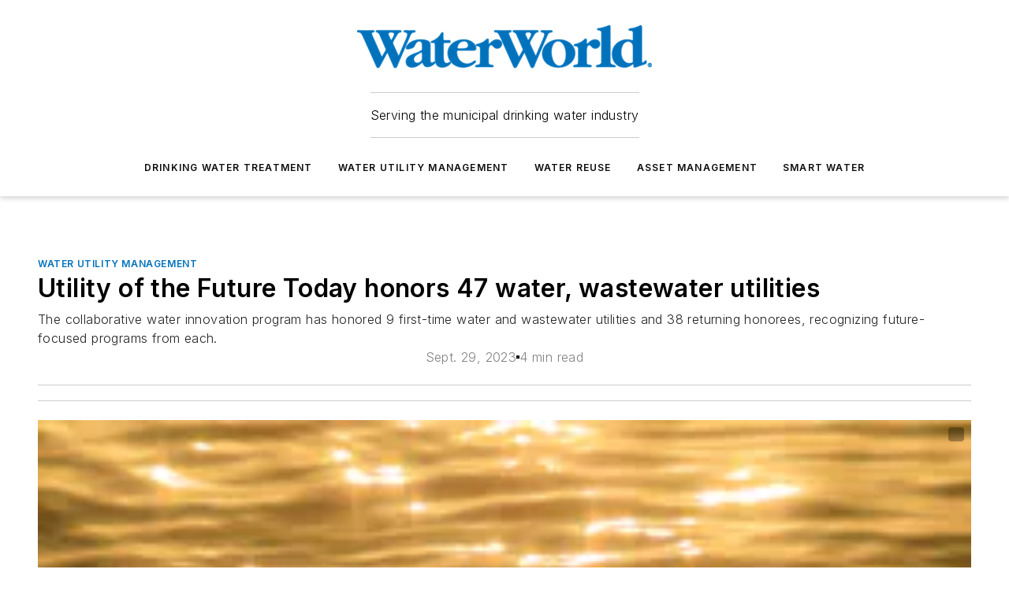

--- FILE ---
content_type: text/html;charset=utf-8
request_url: https://www.waterworld.com/water-utility-management/press-release/14299561/utility-of-the-future-today-honors-47-water-wastewater-utilities
body_size: 58623
content:
<!DOCTYPE html><html  lang="en"><head><meta charset="utf-8"><meta name="viewport" content="width=device-width, initial-scale=1, shrink-to-fit=no"><script type="text/javascript" src="/ruxitagentjs_ICA7NVfqrux_10327251022105625.js" data-dtconfig="rid=RID_1775945744|rpid=-1183988936|domain=waterworld.com|reportUrl=/rb_bf25051xng|app=ea7c4b59f27d43eb|cuc=ll64881i|owasp=1|mel=100000|expw=1|featureHash=ICA7NVfqrux|dpvc=1|lastModification=1765214479370|tp=500,50,0|rdnt=1|uxrgce=1|srbbv=2|agentUri=/ruxitagentjs_ICA7NVfqrux_10327251022105625.js"></script><script type="importmap">{"imports":{"#entry":"/_nuxt/hahsu7o7.js"}}</script><title>Utility of the Future Today honors 47 water, wastewater utilities | WaterWorld</title><link href="https://fonts.gstatic.com" rel="preconnect"><link href="https://cdn.cookielaw.org" rel="preconnect"><link href="https://aerilon.graphql.aspire-ebm.com" rel="preconnect"><style type="text/css">
            :root {
              --spacing-unit: 6px;
--spacing: 48px;
--color-line: #CDCDCD;
--color-primary-main: #0072bc;
--color-primary-container: #009afe;
--color-on-primary-container: #003f67;
--color-secondary-main: #04659b;
--color-secondary-container: #f2f7ff;
--color-on-secondary-container: #012336;
--color-black: #0d0d0d;
--color-white: #ffffff;
--color-grey: #b2c3ce;
--color-light-grey: #e0e0e0;
--primary-font-family: Inter;
--site-max-width: 1300px;
            }
          </style><style>@media (max-width:760px){.mobile-hidden{display:none!important}}.admin-layout a{color:#3867a6}.admin-layout .vs__dropdown-toggle{background:#fff;border:1px solid #9da4b0}.ebm-layout{overflow-anchor:none;width:100%}</style><style>@media (max-width:760px){.mobile-hidden[data-v-45fa8452]{display:none!important}}.admin-layout a[data-v-45fa8452]{color:#3867a6}.admin-layout .vs__dropdown-toggle[data-v-45fa8452]{background:#fff;border:1px solid #9da4b0}.ebm-page[data-v-45fa8452]{display:flex;flex-direction:column;font-family:Arial}.ebm-page .hasToolbar[data-v-45fa8452]{max-width:calc(100% - 49px)}.ebm-page__layout[data-v-45fa8452]{z-index:2}.ebm-page__layout[data-v-45fa8452],.ebm-page__page[data-v-45fa8452]{flex:1;pointer-events:none;position:relative}.ebm-page__page[data-v-45fa8452]{display:flex;flex-direction:column;z-index:1}.ebm-page__main[data-v-45fa8452]{flex:1;margin:auto;width:100%}.ebm-page__content[data-v-45fa8452]{padding:0;pointer-events:all}@media (min-width:600px){.ebm-page__content[data-v-45fa8452]{padding:"0 10px"}}.ebm-page__reskin-background[data-v-45fa8452]{background-position:top;background-repeat:no-repeat;background-size:cover;height:100%;left:0;overflow:hidden;position:fixed;top:0;width:100%;z-index:0}.ebm-page__reskin-ad[data-v-45fa8452]{padding:1.5rem 0;position:relative;text-align:center;z-index:1}.ebm-page__siteskin-ad[data-v-45fa8452]{margin-top:24px;pointer-events:all;position:fixed;transition:all 125ms;z-index:100}.ebm-page__siteskin-ad__left[data-v-45fa8452]{right:50%}@media (max-width:1636px){.ebm-page__siteskin-ad__left[data-v-45fa8452]{display:none}}.ebm-page__siteskin-ad__right[data-v-45fa8452]{left:50%}@media (max-width:1636px){.ebm-page__siteskin-ad__right[data-v-45fa8452]{display:none}}.ebm-page .ebm-page__primary[data-v-45fa8452]{margin-top:0}.ebm-page .page-content-wrapper[data-v-45fa8452]{margin:auto;width:100%}.ebm-page .load-more[data-v-45fa8452]{padding:10px 0;pointer-events:all;text-align:center;width:100%}.ebm-page .load-more[data-v-45fa8452]>*{margin:auto;padding:0 5px}.ebm-page .load-more .label[data-v-45fa8452]{display:flex;flex-direction:row}.ebm-page .load-more .label[data-v-45fa8452]>*{margin:0 5px}.ebm-page .footer[data-v-45fa8452]{position:relative}.ebm-page .ebm-page__primary[data-v-45fa8452]{margin-top:calc(var(--spacing)/2)}.ebm-page .ebm-page__content[data-v-45fa8452]{display:flex;flex-direction:column;gap:var(--spacing);margin:0!important}.ebm-page .ebm-page__content[data-v-45fa8452]>*{position:relative}.ebm-page .ebm-page__content[data-v-45fa8452]>:after{background-color:var(--color-line);bottom:auto;bottom:calc(var(--spacing)*-.5*1);content:"";height:1px;left:0;position:absolute;right:0}.ebm-page .ebm-page__content[data-v-45fa8452]>:last-child:after{display:none}.ebm-page .page-content-wrapper[data-v-45fa8452]{display:flex;flex-direction:column;gap:var(--spacing);max-width:var(--site-max-width);padding:0 calc(var(--spacing)/2)}@media (min-width:800px){.ebm-page .page-content-wrapper[data-v-45fa8452]{padding:0 var(--spacing)}}.ebm-page .page-content-wrapper[data-v-45fa8452]>*{position:relative}.ebm-page .page-content-wrapper[data-v-45fa8452]>:after{background-color:var(--color-line);bottom:auto;bottom:calc(var(--spacing)*-.5*1);content:"";height:1px;left:0;position:absolute;right:0}.ebm-page .page-content-wrapper[data-v-45fa8452]>:last-child:after{display:none}.ebm-page .load-more[data-v-45fa8452]{padding:0}.ebm-page .secondary-pages .page-content-wrapper[data-v-45fa8452],.ebm-page.full-width .page-content-wrapper[data-v-45fa8452]{max-width:100%!important;padding:0!important}.ebm-page .secondary-pages .ebm-page__primary[data-v-45fa8452],.ebm-page.full-width .ebm-page__primary[data-v-45fa8452]{margin-top:0!important}@media print{.ebm-page__page[data-v-45fa8452]{display:block}}</style><style>@media (max-width:760px){.mobile-hidden[data-v-06639cce]{display:none!important}}.admin-layout a[data-v-06639cce]{color:#3867a6}.admin-layout .vs__dropdown-toggle[data-v-06639cce]{background:#fff;border:1px solid #9da4b0}#header-leaderboard-ad[data-v-06639cce]{align-items:center;display:flex;justify-content:center;padding:1rem}</style><style>html{scroll-padding-top:calc(var(--header-height) + 16px)}</style><style>@media (max-width:760px){.mobile-hidden[data-v-b96d99b2]{display:none!important}}.admin-layout a[data-v-b96d99b2]{color:#3867a6}.admin-layout .vs__dropdown-toggle[data-v-b96d99b2]{background:#fff;border:1px solid #9da4b0}header[data-v-b96d99b2]{bottom:0;margin:auto;position:sticky;top:0;transition:top .5s cubic-bezier(.645,.045,.355,1);z-index:50}header .reskin-ad[data-v-b96d99b2]{padding:1.5rem 0;text-align:center}.navbar[data-v-b96d99b2]{background-color:#fff;box-shadow:0 3px 6px #00000029;left:0;opacity:1;padding-bottom:2rem;padding-top:2rem;right:0}.navbar .content[data-v-b96d99b2]{margin:auto;max-width:var(--site-max-width);padding:0 calc(var(--spacing)/2)}@media (min-width:800px){.navbar .content[data-v-b96d99b2]{padding:0 var(--spacing)}}.top-navbar[data-v-b96d99b2]{align-items:center;display:flex;justify-content:space-between}@media (max-width:900px){.logo[data-v-b96d99b2]{flex-grow:1}.logo img[data-v-b96d99b2]{max-width:180px}}@media (max-width:450px){.logo img[data-v-b96d99b2]{max-width:140px}}@media (max-width:370px){.logo img[data-v-b96d99b2]{max-width:120px}}@media (max-width:350px){.logo img[data-v-b96d99b2]{max-width:100px}}.bottom-navbar[data-v-b96d99b2]{max-height:100px;overflow:visible;transition:all .15s cubic-bezier(.86,0,.07,1)}.bottom-navbar.hidden[data-v-b96d99b2]{max-height:0;overflow:hidden;transform:scale(0)}.actions[data-v-b96d99b2]{align-items:center;-moz-column-gap:.5rem;column-gap:.5rem;display:flex;flex-basis:0;flex-grow:1}@media (max-width:900px){.actions[data-v-b96d99b2]{flex-basis:auto;flex-grow:0}}.actions.left[data-v-b96d99b2]{justify-content:left}.actions.right[data-v-b96d99b2]{-moz-column-gap:0;column-gap:0;justify-content:right}.actions .login-container[data-v-b96d99b2]{display:flex;gap:16px}@media (max-width:900px){.actions .login-container[data-v-b96d99b2]{gap:8px}}@media (max-width:450px){.actions .login-container[data-v-b96d99b2]{gap:4px}}@media (max-width:900px){.search-icon[data-v-b96d99b2]{display:none}}.cta[data-v-b96d99b2]{border-bottom:1px solid var(--color-line);border-top:1px solid var(--color-line);margin:1.5rem auto auto;width:-moz-fit-content;width:fit-content}@media (max-width:900px){.cta[data-v-b96d99b2]{display:none}}.sub-menu[data-v-b96d99b2]{align-items:center;display:flex;justify-content:center;list-style:none;margin-top:1.5rem;padding:0;white-space:nowrap}@media (max-width:1000px){.sub-menu[data-v-b96d99b2]{display:none}}.sub-menu-item[data-v-b96d99b2]{margin-left:1rem;margin-right:1rem}.menu-item[data-v-b96d99b2],.sub-menu-link[data-v-b96d99b2]{color:var(--color-black);font-size:.75rem;font-weight:600;letter-spacing:.1em;text-transform:uppercase}.popover-menu[data-v-b96d99b2]{align-items:flex-start;background-color:#fff;box-shadow:0 3px 6px #00000029;display:flex;flex-direction:column;justify-content:left;padding:1.5rem;text-align:left;width:200px}.popover-menu .menu-item[data-v-b96d99b2]{align-items:center;display:flex;margin-bottom:1rem}.popover-menu .menu-item .icon[data-v-b96d99b2]{margin-right:1rem}</style><style>@media (max-width:760px){.mobile-hidden{display:none!important}}.admin-layout a{color:#3867a6}.admin-layout .vs__dropdown-toggle{background:#fff;border:1px solid #9da4b0}.ebm-icon{cursor:pointer}.ebm-icon .tooltip-wrapper{display:block}.ebm-icon.disabled{cursor:not-allowed}.ebm-icon.arrowUp{margin-top:3px}.ebm-icon.arrowDown{margin-top:-5px;transform:rotate(180deg)}.ebm-icon.loading{animation-duration:2s;animation-iteration-count:infinite;animation-name:spin;animation-timing-function:linear}.ebm-icon.label{align-items:center;display:flex;flex-direction:column;font-size:.8em;justify-content:center;padding:0 5px}@keyframes spin{0%{transform:rotate(0)}to{transform:rotate(1turn)}}.ebm-icon .icon,.ebm-icon svg{display:block}</style><style>@media (max-width:760px){.mobile-hidden{display:none!important}}.admin-layout a{color:#3867a6}.admin-layout .vs__dropdown-toggle{background:#fff;border:1px solid #9da4b0}.ebm-mega-menu{background-color:var(--color-black);color:#fff;container-type:inline-size;display:none;height:100%;left:0;opacity:0;overflow:auto;position:fixed;text-align:center;top:0;transition-behavior:allow-discrete;transition-duration:.3s;transition-property:overlay display opacity;width:100%}.ebm-mega-menu.cms-user-logged-in{left:49px;width:calc(100% - 49px)}.ebm-mega-menu.open{display:block;opacity:1}@starting-style{.ebm-mega-menu.open{opacity:0}}@container (max-width: 750px){.ebm-mega-menu .mega-menu-header{display:flex}}.ebm-mega-menu .mega-menu-header .icon{margin-left:30px;margin-top:40px;width:24px}.ebm-mega-menu .mega-menu-header .logo{height:35px;max-width:100%}@container (min-width: 750px){.ebm-mega-menu .mega-menu-header .logo{height:50px;margin-bottom:30px}}@container (max-width: 750px){.ebm-mega-menu .mega-menu-header .logo{margin-top:20px}.ebm-mega-menu .mega-menu-header .logo img{height:auto;margin-left:5px;max-width:140px}}.ebm-mega-menu .mega-menu-container{margin:auto}@container (min-width: 750px){.ebm-mega-menu .mega-menu-container{max-width:850px;width:100%}}.ebm-mega-menu .mega-menu-container .search-field{padding-bottom:50px}@container (max-width: 900px){.ebm-mega-menu .mega-menu-container .search-field{margin-left:calc(var(--spacing)/2);margin-right:calc(var(--spacing)/2)}}.ebm-mega-menu .mega-menu-container .nav-links{display:grid;gap:calc(var(--spacing)/2);grid-template-columns:1fr;position:relative}.ebm-mega-menu .mega-menu-container .nav-links:after{background-color:var(--color-line);bottom:auto;bottom:calc(var(--spacing)*-.5*1);content:"";height:1px;left:0;position:absolute;right:0}.ebm-mega-menu .mega-menu-container .nav-links:last-child:after{display:none}@container (max-width: 900px){.ebm-mega-menu .mega-menu-container .nav-links{margin-left:calc(var(--spacing)/2);margin-right:calc(var(--spacing)/2)}}@container (min-width: 750px){.ebm-mega-menu .mega-menu-container .nav-links{gap:calc(var(--spacing)*2);grid-template-columns:1fr 1fr 1fr;padding-bottom:var(--spacing)}}.ebm-mega-menu .mega-menu-container .nav-links .section{display:flex;flex-direction:column;font-weight:400;list-style:none;text-align:center}@container (max-width: 750px){.ebm-mega-menu .mega-menu-container .nav-links .section{gap:5px;padding-top:30px;position:relative}.ebm-mega-menu .mega-menu-container .nav-links .section:after{background-color:var(--color-line);bottom:auto;bottom:calc(var(--spacing)*-.5*1);content:"";height:1px;left:0;position:absolute;right:0}.ebm-mega-menu .mega-menu-container .nav-links .section:last-child:after{display:none}.ebm-mega-menu .mega-menu-container .nav-links .section:first-child{padding-top:15px}}@container (min-width: 750px){.ebm-mega-menu .mega-menu-container .nav-links .section{border-bottom:none;font-size:1.25rem;gap:16px;position:relative;text-align:left}.ebm-mega-menu .mega-menu-container .nav-links .section:after{background-color:var(--color-line);bottom:0;content:"";height:100%;left:auto;position:absolute;right:calc(var(--spacing)*-.5*2);top:0;width:1px}.ebm-mega-menu .mega-menu-container .nav-links .section:last-child:after{display:none}}.ebm-mega-menu .mega-menu-container .nav-links .section a{color:#fff}.ebm-mega-menu .mega-menu-container .nav-links .section .title{font-size:.75rem;font-weight:400;text-transform:uppercase}.ebm-mega-menu .mega-menu-container .affiliate-links{display:flex;justify-content:center;margin-top:var(--spacing);padding:calc(var(--spacing)*.5);position:relative}.ebm-mega-menu .mega-menu-container .affiliate-links:after{background-color:var(--color-line);bottom:auto;bottom:calc(var(--spacing)*-.5*1);content:"";height:1px;left:0;position:absolute;right:0}.ebm-mega-menu .mega-menu-container .affiliate-links:last-child:after{display:none}.ebm-mega-menu .mega-menu-container .affiliate-links .ebm-affiliated-brands-direction{flex-direction:column;gap:calc(var(--spacing)*.5)}.ebm-mega-menu .mega-menu-container .social-links{align-items:center;display:flex;flex-direction:column;font-size:.75rem;justify-content:center;margin-top:var(--spacing);padding:calc(var(--spacing)*.5);text-transform:uppercase}.ebm-mega-menu .mega-menu-container .social-links .socials{gap:16px;margin:16px 16px 24px}</style><style>@media (max-width:760px){.mobile-hidden{display:none!important}}.admin-layout a{color:#3867a6}.admin-layout .vs__dropdown-toggle{background:#fff;border:1px solid #9da4b0}.ebm-search-field{container-type:inline-size;position:relative}.ebm-search-field .input{padding:10px 0;position:relative;width:100%}.ebm-search-field .input .icon{bottom:0;height:24px;margin:auto;position:absolute;right:.5rem;top:0}.ebm-search-field .input .clear-icon{bottom:0;height:24px;margin:auto;position:absolute;right:2.5rem;top:0}.ebm-search-field .input input{background-color:var(--c4e26338);border:1px solid var(--7798abdd);border-radius:5px;color:var(--0c12ecfc);font-size:1em;padding:1rem 8px 1rem 20px;width:100%}.ebm-search-field .sponsor-container{align-items:center;display:flex;font-size:.5rem;gap:5px;height:24px;margin:auto;position:absolute;right:10%;top:20%}@container (max-width: 750px){.ebm-search-field .sponsor-container{justify-content:flex-end;padding:10px 15px 0 0;position:static}}.ebm-search-field input[type=search]::-webkit-search-cancel-button,.ebm-search-field input[type=search]::-webkit-search-decoration{-webkit-appearance:none;appearance:none}</style><style>@media (max-width:760px){.mobile-hidden[data-v-3823c912]{display:none!important}}.admin-layout a[data-v-3823c912]{color:#3867a6}.admin-layout .vs__dropdown-toggle[data-v-3823c912]{background:#fff;border:1px solid #9da4b0}.ebm-affiliated-brands[data-v-3823c912]{display:flex;flex-direction:row;font-size:.75rem}.ebm-affiliated-brands__label[data-v-3823c912]{display:block;padding:0 calc(var(--spacing)/2)}.ebm-affiliated-brands__links[data-v-3823c912]{display:flex;flex-direction:row;flex-wrap:wrap;justify-content:center}.ebm-affiliated-brands__links>div[data-v-3823c912]{padding:0 calc(var(--spacing)/4)}.ebm-affiliated-brands__links>div a[data-v-3823c912]{color:var(--link-color);font-weight:600}</style><style>@media (max-width:760px){.mobile-hidden[data-v-62be4297]{display:none!important}}.admin-layout a[data-v-62be4297]{color:#3867a6}.admin-layout .vs__dropdown-toggle[data-v-62be4297]{background:#fff;border:1px solid #9da4b0}.ebm-socials[data-v-62be4297]{display:flex;flex-wrap:wrap}.ebm-socials__icon[data-v-62be4297]{cursor:pointer;margin-right:7px;text-decoration:none}.ebm-socials .text[data-v-62be4297]{height:0;overflow:hidden;text-indent:-9999px}</style><style>@media (max-width:760px){.mobile-hidden{display:none!important}}.admin-layout a{color:#3867a6}.admin-layout .vs__dropdown-toggle{background:#fff;border:1px solid #9da4b0}.ebm-ad-target__outer{display:flex;height:auto;justify-content:center;max-width:100%;width:100%}.ebm-ad-target__inner{align-items:center;display:flex}.ebm-ad-target img{max-width:100%}.ebm-ad-target iframe{box-shadow:0 .125rem .25rem #00000013}</style><style>@media (max-width:760px){.mobile-hidden[data-v-4c12f864]{display:none!important}}.admin-layout a[data-v-4c12f864]{color:#3867a6}.admin-layout .vs__dropdown-toggle[data-v-4c12f864]{background:#fff;border:1px solid #9da4b0}#sticky-bottom-ad[data-v-4c12f864]{align-items:center;background:#000000bf;display:flex;justify-content:center;left:0;padding:8px;position:fixed;right:0;z-index:999}#sticky-bottom-ad .close-button[data-v-4c12f864]{background:none;border:0;color:#fff;cursor:pointer;font-weight:900;margin:8px;position:absolute;right:0;top:0}.slide-up-enter[data-v-4c12f864],.slide-up-leave-to[data-v-4c12f864]{opacity:0;transform:translateY(200px)}.slide-up-enter-active[data-v-4c12f864]{transition:all .25s ease-out}.slide-up-leave-active[data-v-4c12f864]{transition:all .25s ease-in}</style><style>@media (max-width:760px){.mobile-hidden[data-v-0622f0e1]{display:none!important}}.admin-layout a[data-v-0622f0e1]{color:#3867a6}.admin-layout .vs__dropdown-toggle[data-v-0622f0e1]{background:#fff;border:1px solid #9da4b0}.grid[data-v-0622f0e1]{container-type:inline-size;margin:auto}.grid .grid-row[data-v-0622f0e1]{position:relative}.grid .grid-row[data-v-0622f0e1]:after{background-color:var(--color-line);bottom:auto;bottom:calc(var(--spacing)*-.5*1);content:"";height:1px;left:0;position:absolute;right:0}.grid .grid-row.hide-bottom-border[data-v-0622f0e1]:after,.grid .grid-row[data-v-0622f0e1]:last-child:after{display:none}@container (width >= 750px){.grid .grid-row.mobile-only[data-v-0622f0e1]{display:none}}@container (width < 750px){.grid .grid-row.exclude-mobile[data-v-0622f0e1]{display:none}}</style><style>@media (max-width:760px){.mobile-hidden[data-v-840eddae]{display:none!important}}.admin-layout a[data-v-840eddae]{color:#3867a6}.admin-layout .vs__dropdown-toggle[data-v-840eddae]{background:#fff;border:1px solid #9da4b0}.web-row[data-v-840eddae]{container-type:inline-size}.web-row .row[data-v-840eddae]{--col-size:calc(50% - var(--spacing)*1/2);display:grid;padding-bottom:0ver;padding-top:0;width:100%}@media (min-width:750px){.web-row .row[data-v-840eddae]{padding-left:0;padding-right:0}}@media (min-width:500px){.web-row .row.restricted[data-v-840eddae]{margin:auto;max-width:66%}}.web-row .row .column-wrapper[data-v-840eddae]{display:flex;order:0;width:100%}.web-row .row.largest_first.layout1_2 .column-wrapper[data-v-840eddae]:nth-child(2),.web-row .row.largest_first.layout1_2_1 .column-wrapper[data-v-840eddae]:nth-child(2),.web-row .row.largest_first.layout1_3 .column-wrapper[data-v-840eddae]:nth-child(2){order:-1}@container (min-width: 750px){.web-row .row.layout1_1[data-v-840eddae]{display:grid;grid-template-columns:minmax(0,1fr) minmax(0,1fr)}.web-row .row.layout1_1 .column-wrapper[data-v-840eddae]{position:relative}.web-row .row.layout1_1 .column-wrapper[data-v-840eddae]:after{background-color:var(--color-line);bottom:0;content:"";height:100%;left:auto;position:absolute;right:calc(var(--spacing)*-.5*1);top:0;width:1px}.web-row .row.layout1_1 .column-wrapper[data-v-840eddae]:last-child:after{display:none}.web-row .row.layout1_2[data-v-840eddae]{display:grid;grid-template-columns:minmax(0,var(--col-size)) minmax(0,var(--col-size))}.web-row .row.layout1_2 .column-wrapper[data-v-840eddae]{position:relative}.web-row .row.layout1_2 .column-wrapper[data-v-840eddae]:after{background-color:var(--color-line);bottom:0;content:"";height:100%;left:auto;position:absolute;right:calc(var(--spacing)*-.5*1);top:0;width:1px}.web-row .row.layout1_2 .column-wrapper[data-v-840eddae]:last-child:after{display:none}.web-row .row.layout1_2 .column-wrapper[data-v-840eddae]:nth-child(2){order:0!important}}@container (min-width: 1050px){.web-row .row.layout1_2[data-v-840eddae]{--col-size:calc(33.33333% - var(--spacing)*2/3);grid-template-columns:var(--col-size) calc(var(--col-size)*2 + var(--spacing))}}@container (min-width: 750px){.web-row .row.layout2_1[data-v-840eddae]{display:grid;grid-template-columns:minmax(0,var(--col-size)) minmax(0,var(--col-size))}.web-row .row.layout2_1 .column-wrapper[data-v-840eddae]{position:relative}.web-row .row.layout2_1 .column-wrapper[data-v-840eddae]:after{background-color:var(--color-line);bottom:0;content:"";height:100%;left:auto;position:absolute;right:calc(var(--spacing)*-.5*1);top:0;width:1px}.web-row .row.layout2_1 .column-wrapper[data-v-840eddae]:last-child:after{display:none}}@container (min-width: 1050px){.web-row .row.layout2_1[data-v-840eddae]{--col-size:calc(33.33333% - var(--spacing)*2/3);grid-template-columns:calc(var(--col-size)*2 + var(--spacing)) var(--col-size)}}@container (min-width: 1100px){.web-row .row.layout1_1_1[data-v-840eddae]{--col-size:calc(33.33333% - var(--spacing)*2/3);display:grid;grid-template-columns:minmax(0,var(--col-size)) minmax(0,var(--col-size)) minmax(0,var(--col-size))}.web-row .row.layout1_1_1 .column-wrapper[data-v-840eddae]{position:relative}.web-row .row.layout1_1_1 .column-wrapper[data-v-840eddae]:after{background-color:var(--color-line);bottom:0;content:"";height:100%;left:auto;position:absolute;right:calc(var(--spacing)*-.5*1);top:0;width:1px}.web-row .row.layout1_1_1 .column-wrapper[data-v-840eddae]:last-child:after{display:none}}</style><style>@media (max-width:760px){.mobile-hidden{display:none!important}}.admin-layout a{color:#3867a6}.admin-layout .vs__dropdown-toggle{background:#fff;border:1px solid #9da4b0}.web-grid-title{align-items:center;container-type:inline-size;font-family:var(--primary-font-family);margin-bottom:calc(var(--spacing)/2);max-width:100%;width:100%}.web-grid-title .title{display:flex;flex:1 0 auto;font-size:1.9rem;font-weight:600;gap:var(--spacing-unit);letter-spacing:-.01em;line-height:40px;max-width:100%;overflow:hidden;text-overflow:ellipsis}.web-grid-title .title .grid-title-image-icon{height:23px;margin-top:8px}.web-grid-title.has-link .title{max-width:calc(100% - 100px)}.web-grid-title .divider{background-color:var(--color-line);height:1px;width:100%}.web-grid-title .view-more{color:var(--color-primary-main);cursor:primary;flex:0 1 auto;font-size:.75rem;font-weight:600;letter-spacing:.05em;line-height:18px;text-transform:uppercase;white-space:nowrap}@container (max-width: 500px){.web-grid-title .view-more{display:none}}.web-grid-title.primary{display:flex;gap:5px}.web-grid-title.primary .topbar,.web-grid-title.secondary .divider,.web-grid-title.secondary .view-more{display:none}.web-grid-title.secondary .topbar{background-color:var(--color-primary-main);height:8px;margin-bottom:calc(var(--spacing)/3);width:80px}</style><style>@media (max-width:760px){.mobile-hidden[data-v-2e2a3563]{display:none!important}}.admin-layout a[data-v-2e2a3563]{color:#3867a6}.admin-layout .vs__dropdown-toggle[data-v-2e2a3563]{background:#fff;border:1px solid #9da4b0}.column[data-v-2e2a3563]{align-items:stretch;display:flex;flex-wrap:wrap;height:100%;position:relative}.column[data-v-2e2a3563],.column .standard-blocks[data-v-2e2a3563],.column .sticky-blocks[data-v-2e2a3563]{width:100%}.column.block-align-center[data-v-2e2a3563]{align-items:center;justify-content:center}.column.block-align-top[data-v-2e2a3563]{align-items:top;flex-direction:column}.column.block-align-sticky[data-v-2e2a3563]{align-items:start;display:block;justify-content:center}.column.block-align-equalize[data-v-2e2a3563]{align-items:stretch}.column .sticky-blocks.has-standard[data-v-2e2a3563]{margin-top:var(--spacing)}.column .block-wrapper[data-v-2e2a3563]{max-width:100%;position:relative}.column .block-wrapper[data-v-2e2a3563]:after{background-color:var(--color-line);bottom:auto;bottom:calc(var(--spacing)*-.5*1);content:"";height:1px;left:0;position:absolute;right:0}.column .block-wrapper.hide-bottom-border[data-v-2e2a3563]:after,.column .block-wrapper[data-v-2e2a3563]:last-child:after,.column .standard-blocks:not(.has-sticky) .block-wrapper[data-v-2e2a3563]:last-child:after,.column .sticky-blocks .block-wrapper[data-v-2e2a3563]:last-child:after{display:none}@media print{.column[data-v-2e2a3563]{height:auto}}</style><style>@media (max-width:760px){.mobile-hidden[data-v-a4efc542]{display:none!important}}.admin-layout a[data-v-a4efc542]{color:#3867a6}.admin-layout .vs__dropdown-toggle[data-v-a4efc542]{background:#fff;border:1px solid #9da4b0}.block[data-v-a4efc542]{display:flex;flex-direction:column;overflow:visible;width:100%}.block .block-title[data-v-a4efc542]{margin-bottom:calc(var(--spacing)/2)}.block .above-cta[data-v-a4efc542]{height:100%}.block .title[data-v-a4efc542]{font-size:1rem;line-height:1rem;text-transform:uppercase}.block .title a[data-v-a4efc542]{color:inherit;text-decoration:none}.block .title a[data-v-a4efc542]:hover{text-decoration:underline}.block .title template[data-v-a4efc542]{display:inline-block}.block .content[data-v-a4efc542]{display:flex;width:100%}.block .cta[data-v-a4efc542]{align-items:center;display:flex;flex-direction:column;font-size:1rem;gap:calc(var(--spacing)/2);justify-content:space-between}@container (width > 500px){.block .cta[data-v-a4efc542]{flex-direction:row}}</style><style>@media (max-width:760px){.mobile-hidden[data-v-3dec0756]{display:none!important}}.admin-layout a[data-v-3dec0756]{color:#3867a6}.admin-layout .vs__dropdown-toggle[data-v-3dec0756]{background:#fff;border:1px solid #9da4b0}.ebm-button-wrapper[data-v-3dec0756]{display:inline-block}.ebm-button-wrapper .ebm-button[data-v-3dec0756]{border:1px solid;border-radius:.1rem;cursor:pointer;display:block;font-weight:600;outline:none;text-transform:uppercase;width:100%}.ebm-button-wrapper .ebm-button .content[data-v-3dec0756]{align-items:center;display:flex;gap:var(--spacing-unit);justify-content:center}.ebm-button-wrapper .ebm-button .content.icon-right[data-v-3dec0756]{flex-direction:row-reverse}.ebm-button-wrapper .ebm-button[data-v-3dec0756]:focus,.ebm-button-wrapper .ebm-button[data-v-3dec0756]:hover{box-shadow:0 0 .1rem #3e5d8580;filter:contrast(125%)}.ebm-button-wrapper .ebm-button[data-v-3dec0756]:active{box-shadow:0 0 .3rem #1c417280}.ebm-button-wrapper .ebm-button[data-v-3dec0756]:active:after{height:200px;width:200px}.ebm-button-wrapper .ebm-button--small[data-v-3dec0756]{font-size:.75rem;padding:.2rem .4rem}.ebm-button-wrapper .ebm-button--medium[data-v-3dec0756]{font-size:.75rem;padding:.3rem .6rem}.ebm-button-wrapper .ebm-button--large[data-v-3dec0756]{font-size:.75rem;line-height:1.25rem;padding:.5rem 1rem}@media (max-width:450px){.ebm-button-wrapper .ebm-button--large[data-v-3dec0756]{padding:.5rem}}.ebm-button-wrapper .ebm-button--fullWidth[data-v-3dec0756]{font-size:1.15rem;margin:0 auto;padding:.5rem 1rem;width:100%}.ebm-button-wrapper.primary .ebm-button[data-v-3dec0756],.ebm-button-wrapper.solid .ebm-button[data-v-3dec0756]{background-color:var(--button-accent-color);border-color:var(--button-accent-color);color:var(--button-text-color)}.ebm-button-wrapper.primary .ebm-button[data-v-3dec0756]:hover,.ebm-button-wrapper.solid .ebm-button[data-v-3dec0756]:hover{text-decoration:underline}.ebm-button-wrapper.hollow .ebm-button[data-v-3dec0756]{background-color:transparent;background-color:#fff;border:1px solid var(--button-accent-color);color:var(--button-accent-color)}.ebm-button-wrapper.hollow .ebm-button[data-v-3dec0756]:hover{text-decoration:underline}.ebm-button-wrapper.borderless .ebm-button[data-v-3dec0756]{background-color:transparent;border-color:transparent;color:var(--button-accent-color)}.ebm-button-wrapper.borderless .ebm-button[data-v-3dec0756]:hover{background-color:var(--button-accent-color);color:#fff;text-decoration:underline}.ebm-button-wrapper .ebm-button[data-v-3dec0756]{transition:all .15s ease-in-out}</style><style>@media (max-width:760px){.mobile-hidden{display:none!important}}.admin-layout a{color:#3867a6}.admin-layout .vs__dropdown-toggle{background:#fff;border:1px solid #9da4b0}.web-footer-new{display:flex;font-size:1rem;font-weight:400;justify-content:center;padding-bottom:calc(var(--spacing)/2);pointer-events:all;width:100%}.web-footer-new a{color:var(--link-color)}.web-footer-new .container{display:flex;justify-content:center;width:100%}.web-footer-new .container .container-wrapper{display:flex;flex-direction:column;gap:var(--spacing);width:100%}@media (min-width:800px){.web-footer-new .container{flex-direction:row}}.web-footer-new .container .row{position:relative;width:100%}.web-footer-new .container .row:after{background-color:var(--color-line);bottom:auto;bottom:calc(var(--spacing)*-.5*1);content:"";height:1px;left:0;position:absolute;right:0}.web-footer-new .container .row:last-child:after{display:none}.web-footer-new .container .row.full-width{justify-items:center}.web-footer-new .container .column-wrapper{display:grid;gap:var(--spacing);grid-template-columns:1fr}.web-footer-new .container .column-wrapper.full-width{max-width:var(--site-max-width)!important;padding:0 calc(var(--spacing)*1.5);width:100%}.web-footer-new .container .column-wrapper .col{align-items:center;display:flex;flex-direction:column;gap:calc(var(--spacing)/4);justify-content:center;margin:0 auto;max-width:80%;position:relative;text-align:center}.web-footer-new .container .column-wrapper .col:after{background-color:var(--color-line);bottom:auto;bottom:calc(var(--spacing)*-.5*1);content:"";height:1px;left:0;position:absolute;right:0}.web-footer-new .container .column-wrapper .col:last-child:after{display:none}.web-footer-new .container .column-wrapper .col.valign-middle{align-self:center}@media (min-width:800px){.web-footer-new .container .column-wrapper{align-items:start;gap:var(--spacing)}.web-footer-new .container .column-wrapper.cols1_1_1{grid-template-columns:1fr 1fr 1fr}.web-footer-new .container .column-wrapper.cols1_1{grid-template-columns:1fr 1fr}.web-footer-new .container .column-wrapper .col{align-items:start;max-width:100%;position:relative;text-align:left}.web-footer-new .container .column-wrapper .col:after{background-color:var(--color-line);bottom:0;content:"";height:100%;left:auto;position:absolute;right:calc(var(--spacing)*-.5*1);top:0;width:1px}.web-footer-new .container .column-wrapper .col:last-child:after{display:none}}.web-footer-new .corporatelogo{align-self:center;filter:brightness(0);height:auto;margin-right:var(--spacing-unit);width:100px}.web-footer-new .menu-copyright{align-items:center;display:flex;flex-direction:column;gap:calc(var(--spacing)/2)}.web-footer-new .menu-copyright.full-width{max-width:var(--site-max-width);padding:0 calc(var(--spacing)*1.5);width:100%}.web-footer-new .menu-copyright .links{display:flex;font-size:.75rem;gap:calc(var(--spacing)/4);list-style:none;margin:0;padding:0}.web-footer-new .menu-copyright .copyright{display:flex;flex-direction:row;flex-wrap:wrap;font-size:.8em;justify-content:center}@media (min-width:800px){.web-footer-new .menu-copyright{flex-direction:row;justify-content:space-between}}.web-footer-new .blocktitle{color:#000;font-size:1.1rem;font-weight:600;width:100%}.web-footer-new .web-affiliated-brands-direction{flex-direction:column}@media (min-width:800px){.web-footer-new .web-affiliated-brands-direction{flex-direction:row}}</style><style>@media (max-width:760px){.mobile-hidden{display:none!important}}.admin-layout a{color:#3867a6}.admin-layout .vs__dropdown-toggle{background:#fff;border:1px solid #9da4b0}.ebm-web-subscribe-wrapper{display:flex;flex-direction:column;height:100%;overflow:auto}.ebm-web-subscribe-content{height:100%;overflow:auto;padding:calc(var(--spacing)*.5) var(--spacing)}@container (max-width: 750px){.ebm-web-subscribe-content{padding-bottom:100%}}.ebm-web-subscribe-content .web-subscribe-header .web-subscribe-title{align-items:center;display:flex;gap:var(--spacing);justify-content:space-between;line-height:normal}.ebm-web-subscribe-content .web-subscribe-header .web-subscribe-title .close-button{align-items:center;cursor:pointer;display:flex;font-size:.75rem;font-weight:600;text-transform:uppercase}.ebm-web-subscribe-content .web-subscribe-header .web-subscribe-subtext{padding-bottom:var(--spacing)}.ebm-web-subscribe-content .web-subscribe-header .newsletter-items{display:grid;gap:10px;grid-template-columns:1fr 1fr}@container (max-width: 750px){.ebm-web-subscribe-content .web-subscribe-header .newsletter-items{grid-template-columns:1fr}}.ebm-web-subscribe-content .web-subscribe-header .newsletter-items .newsletter-item{border:1px solid var(--color-line);display:flex;flex-direction:row;flex-direction:column;gap:1rem;padding:1rem}.ebm-web-subscribe-content .web-subscribe-header .newsletter-items .newsletter-item .newsletter-title{display:flex;font-size:1.25rem;font-weight:600;justify-content:space-between;letter-spacing:-.01em;line-height:25px}.ebm-web-subscribe-content .web-subscribe-header .newsletter-items .newsletter-item .newsletter-description{font-size:1rem;font-weight:400;letter-spacing:.0125em;line-height:24px}.web-subscribe-footer{background-color:#fff;box-shadow:0 4px 16px #00000040;width:100%}.web-subscribe-footer .subscribe-footer-wrapper{padding:var(--spacing)!important}.web-subscribe-footer .subscribe-footer-wrapper .user-info-container{align-items:center;display:flex;justify-content:space-between;padding-bottom:calc(var(--spacing)*.5)}.web-subscribe-footer .subscribe-footer-wrapper .user-info-container .nl-user-info{align-items:center;display:flex;gap:10px}.web-subscribe-footer .subscribe-footer-wrapper .subscribe-login-container .nl-selected{font-size:1.25rem;font-weight:600;margin-bottom:10px}.web-subscribe-footer .subscribe-footer-wrapper .subscribe-login-container .form-fields-setup{display:flex;gap:calc(var(--spacing)*.125);padding-top:calc(var(--spacing)*.5)}@container (max-width: 1050px){.web-subscribe-footer .subscribe-footer-wrapper .subscribe-login-container .form-fields-setup{display:block}}.web-subscribe-footer .subscribe-footer-wrapper .subscribe-login-container .form-fields-setup .web-form-fields{z-index:100}.web-subscribe-footer .subscribe-footer-wrapper .subscribe-login-container .form-fields-setup .web-form-fields .field-label{font-size:.75rem}.web-subscribe-footer .subscribe-footer-wrapper .subscribe-login-container .form-fields-setup .form{display:flex;gap:calc(var(--spacing)*.125)}@container (max-width: 750px){.web-subscribe-footer .subscribe-footer-wrapper .subscribe-login-container .form-fields-setup .form{flex-direction:column;padding-bottom:calc(var(--spacing)*.5)}}.web-subscribe-footer .subscribe-footer-wrapper .subscribe-login-container .form-fields-setup .form .vs__dropdown-menu{max-height:8rem}@container (max-width: 750px){.web-subscribe-footer .subscribe-footer-wrapper .subscribe-login-container .form-fields-setup .form .vs__dropdown-menu{max-height:4rem}}.web-subscribe-footer .subscribe-footer-wrapper .subscribe-login-container .form-fields-setup .subscribe-button{margin-top:calc(var(--spacing)*.5);width:20%}@container (max-width: 1050px){.web-subscribe-footer .subscribe-footer-wrapper .subscribe-login-container .form-fields-setup .subscribe-button{width:100%}}.web-subscribe-footer .subscribe-footer-wrapper .subscribe-login-container .form-fields-setup .subscribe-button .ebm-button{height:3rem}.web-subscribe-footer .subscribe-footer-wrapper .subscribe-login-container .compliance-field{font-size:.75rem;line-height:18px;z-index:-1}.web-subscribe-footer .subscribe-footer-wrapper a{color:#000;text-decoration:underline}.web-subscribe-footer .subscribe-footer-wrapper .subscribe-consent{font-size:.75rem;letter-spacing:.025em;line-height:18px;padding:5px 0}.web-subscribe-footer .subscribe-footer-wrapper .account-check{padding-top:calc(var(--spacing)*.25)}</style><style>@media (max-width:760px){.mobile-hidden{display:none!important}}.admin-layout a{color:#3867a6}.admin-layout .vs__dropdown-toggle{background:#fff;border:1px solid #9da4b0}.ebm-web-pane{container-type:inline-size;height:100%;pointer-events:all;position:fixed;right:0;top:0;width:100%;z-index:100}.ebm-web-pane.hidden{pointer-events:none}.ebm-web-pane.hidden .web-pane-mask{opacity:0}.ebm-web-pane.hidden .contents{max-width:0}.ebm-web-pane .web-pane-mask{background-color:#000;display:table;height:100%;opacity:.8;padding:16px;transition:all .3s ease;width:100%}.ebm-web-pane .contents{background-color:#fff;bottom:0;max-width:1072px;position:absolute;right:0;top:0;transition:all .3s ease;width:100%}.ebm-web-pane .contents.cms-user-logged-in{width:calc(100% - 49px)}.ebm-web-pane .contents .close-icon{cursor:pointer;display:flex;justify-content:flex-end;margin:10px}</style><style>@media (max-width:760px){.mobile-hidden{display:none!important}}.admin-layout a{color:#3867a6}.admin-layout .vs__dropdown-toggle{background:#fff;border:1px solid #9da4b0}.gam-slot-builder{min-width:300px;width:100%}.gam-slot-builder iframe{max-width:100%;overflow:hidden}</style><style>@media (max-width:760px){.mobile-hidden{display:none!important}}.admin-layout a{color:#3867a6}.admin-layout .vs__dropdown-toggle{background:#fff;border:1px solid #9da4b0}.web-content-title-new{display:flex;flex-direction:column;gap:calc(var(--spacing));width:100%}.web-content-title-new>*{position:relative}.web-content-title-new>:after{background-color:var(--color-line);bottom:auto;bottom:calc(var(--spacing)*-.5*1);content:"";height:1px;left:0;position:absolute;right:0}.web-content-title-new>:last-child:after{display:none}.web-content-title-new .above-line{container-type:inline-size;display:flex;flex-direction:column;gap:calc(var(--spacing)/2)}.web-content-title-new .above-line .section-wrapper{display:flex;gap:calc(var(--spacing)/4)}.web-content-title-new .above-line .section-wrapper.center{margin-left:auto;margin-right:auto}.web-content-title-new .above-line .sponsored-label{color:var(--color-primary-main);font-size:.75rem;font-weight:600;letter-spacing:.05rem;text-transform:uppercase}.web-content-title-new .above-line .section{font-size:.75rem;font-weight:600;letter-spacing:.05em;text-transform:uppercase}.web-content-title-new .above-line .event-info{display:flex;flex-direction:column;font-size:.9rem;gap:calc(var(--spacing)/2)}.web-content-title-new .above-line .event-info .column{display:flex;flex-direction:column;font-size:.9rem;gap:calc(var(--spacing)/4);width:100%}.web-content-title-new .above-line .event-info .column .content{display:flex;gap:calc(var(--spacing)/4)}.web-content-title-new .above-line .event-info .column label{flex:0 0 80px;font-weight:600}.web-content-title-new .above-line .event-info>*{position:relative}.web-content-title-new .above-line .event-info>:after{background-color:var(--color-line);bottom:0;content:"";height:100%;left:auto;position:absolute;right:calc(var(--spacing)*-.5*1);top:0;width:1px}.web-content-title-new .above-line .event-info>:last-child:after{display:none}@container (min-width: 600px){.web-content-title-new .above-line .event-info{align-items:center;flex-direction:row;gap:calc(var(--spacing))}.web-content-title-new .above-line .event-info>*{position:relative}.web-content-title-new .above-line .event-info>:after{background-color:var(--color-line);bottom:0;content:"";height:100%;left:auto;position:absolute;right:calc(var(--spacing)*-.5*1);top:0;width:1px}.web-content-title-new .above-line .event-info>:last-child:after{display:none}.web-content-title-new .above-line .event-info .event-location{display:block}}.web-content-title-new .above-line .title-text{font-size:2rem;line-height:1.2}@container (width > 500px){.web-content-title-new .above-line .title-text{font-size:2.75rem}}.web-content-title-new .above-line .author-row{align-items:center;display:flex;flex-direction:column;gap:calc(var(--spacing)/3);justify-content:center}.web-content-title-new .above-line .author-row .all-authors{display:flex;gap:calc(var(--spacing)/3)}.web-content-title-new .above-line .author-row .date-read-time{align-items:center;display:flex;gap:calc(var(--spacing)/3)}.web-content-title-new .above-line .author-row .dot{align-items:center;grid-area:dot}.web-content-title-new .above-line .author-row .dot:after{background-color:#000;content:"";display:block;height:4px;width:4px}.web-content-title-new .above-line .author-row .dot.first{display:none}.web-content-title-new .above-line .author-row .date{grid-area:date}.web-content-title-new .above-line .author-row .read-time{grid-area:read-time}.web-content-title-new .above-line .author-row .date,.web-content-title-new .above-line .author-row .duration,.web-content-title-new .above-line .author-row .read-time{color:#000;opacity:.5}@container (width > 500px){.web-content-title-new .above-line .author-row{flex-direction:row}.web-content-title-new .above-line .author-row .dot.first{display:block}}@container (width > 700px){.web-content-title-new .above-line .author-row{justify-content:flex-start}}.web-content-title-new .above-line .teaser-text{color:#222;font-size:16px;padding-top:8px}@container (width > 500px){.web-content-title-new .above-line .teaser-text{font-size:17px}}@container (width > 700px){.web-content-title-new .above-line .teaser-text{font-size:18px}}@container (width > 1000px){.web-content-title-new .above-line .teaser-text{font-size:19px}}.web-content-title-new .above-line .podcast-series{align-items:center;color:var(--color-primary-main);display:flex;font-size:.85rem;font-weight:500;gap:6px;text-transform:uppercase}.web-content-title-new .below-line{align-items:center;display:flex;justify-content:space-between;width:100%}.web-content-title-new .below-line .print-favorite{display:flex;gap:calc(var(--spacing)/3);justify-content:flex-end}.web-content-title-new .image-wrapper{flex:1 0 auto;width:100%}.web-content-title-new .comment-count{align-items:center;cursor:pointer;display:flex;padding-left:8px}.web-content-title-new .comment-count .viafoura{align-items:center;background-color:transparent!important;display:flex;font-size:16px;font-weight:inherit;padding-left:4px}.web-content-title-new .event-location p{margin:0}.web-content-title-new .highlights h2{margin-bottom:24px}.web-content-title-new .highlights .text{font-size:18px}.web-content-title-new .highlights .text li{margin-bottom:16px}.web-content-title-new .highlights .text li:last-child{margin-bottom:0}.web-content-title-new .author-contributor,.web-content-title-new .company-link{color:#000;display:flex;flex-wrap:wrap}.web-content-title-new .author-contributor a,.web-content-title-new .company-link a{color:inherit!important;font-size:1rem;text-decoration:underline}.web-content-title-new .author-contributor .author{display:flex}.web-content-title-new.center{text-align:center}.web-content-title-new.center .breadcrumb{display:flex;justify-content:center}.web-content-title-new.center .author-row{justify-content:center}</style><style>@media (max-width:760px){.mobile-hidden[data-v-e69042fe]{display:none!important}}.admin-layout a[data-v-e69042fe]{color:#3867a6}.admin-layout .vs__dropdown-toggle[data-v-e69042fe]{background:#fff;border:1px solid #9da4b0}.ebm-share-list[data-v-e69042fe]{display:flex;gap:calc(var(--spacing)/3);list-style:none;overflow:hidden;padding:0;transition:.3s;width:100%}.ebm-share-list li[data-v-e69042fe]{margin:0;padding:0}.ebm-share-item[data-v-e69042fe]{border-radius:4px;cursor:pointer;margin:2px}</style><style>@media (max-width:760px){.mobile-hidden{display:none!important}}.admin-layout a{color:#3867a6}.admin-layout .vs__dropdown-toggle{background:#fff;border:1px solid #9da4b0}.ebm-content-teaser-image .view-gallery-btn{margin-top:8px}.ebm-content-teaser-image__link{cursor:pointer}.ebm-content-teaser-image__small{cursor:zoom-in}.ebm-content-teaser-image__large{align-items:center;background-color:#000c;cursor:zoom-out;display:flex;height:100%;left:0;padding:0 50px;position:fixed;top:0;transition:.3s;width:100%;z-index:50001}.ebm-content-teaser-image__large .large-image-wrapper{display:grid;height:90%;max-height:90vh}.ebm-content-teaser-image__large .large-image-wrapper>div{background-color:#fff;margin:auto;max-height:calc(90vh - 45px);max-width:100%;position:relative;text-align:center}.ebm-content-teaser-image__large .large-image-wrapper>div img{border:5px solid #fff;border-bottom:none;margin:auto auto -5px;max-height:calc(90vh - 45px);max-width:100%}.ebm-content-teaser-image__large .large-image-wrapper>div .caption{background-color:#fff;border:5px solid #fff;font-size:.85em;max-width:100%;padding:5px;text-align:center;width:100%}.ebm-content-teaser-image__large .large-image-wrapper>div .credit{position:absolute;right:10px;top:10px}.ebm-content-teaser-image__large .arrow-icon{background-color:transparent;height:36px;width:36px}.ebm-content-teaser-image .thumbnails{align-items:center;display:flex;flex-wrap:wrap;gap:20px;justify-content:center;padding:10px}.ebm-content-teaser-image .thumbnails .thumbnail{border:1px solid transparent;cursor:pointer;max-width:200px;min-width:100px}.ebm-content-teaser-image .thumbnails .thumbnail:hover{border:1px solid #000}</style><style>@media (max-width:760px){.mobile-hidden{display:none!important}}.admin-layout a{color:#3867a6}.admin-layout .vs__dropdown-toggle{background:#fff;border:1px solid #9da4b0}.web-image{max-width:100%;width:100%}.web-image .ebm-image-wrapper{margin:0;max-width:100%;position:relative;width:100%}.web-image .ebm-image-wrapper .ebm-image{display:block;max-width:100%;width:100%}.web-image .ebm-image-wrapper .ebm-image:not(.native) img{width:100%}.web-image .ebm-image-wrapper .ebm-image img{display:block;height:auto;margin:auto;max-width:100%}.web-image .ebm-image.video-type:after{background-image:url([data-uri]);background-size:contain;content:"";filter:brightness(0) invert(1) drop-shadow(2px 2px 2px rgba(0,0,0,.5));height:50px;left:50%;opacity:.6;position:absolute;top:50%;transform:translate(-50%,-50%);width:50px}.web-image .ebm-icon-wrapper{background-color:#0000004d;border-radius:4px;z-index:3}.web-image .ebm-icon{color:inherit;margin:1px 2px}.web-image .ebm-image-caption{font-size:.85rem;line-height:1.5;margin:auto}.web-image .ebm-image-caption p:first-child{margin-top:0}.web-image .ebm-image-caption p:last-child{margin-bottom:0}</style><style>@media (max-width:760px){.mobile-hidden[data-v-ab10a904]{display:none!important}}.admin-layout a[data-v-ab10a904]{color:#3867a6}.admin-layout .vs__dropdown-toggle[data-v-ab10a904]{background:#fff;border:1px solid #9da4b0}.image-credit[data-v-ab10a904]{align-items:flex-start;color:#fff;cursor:pointer;display:flex;font-size:11px;justify-content:flex-end;line-height:1.1;max-width:90%;position:absolute;right:9px;text-align:right;top:9px;transition:.5s;width:100%}.image-credit .text-wrapper[data-v-ab10a904]{display:block;opacity:0;transition:.5s}.image-credit .text[data-v-ab10a904]{color:#fff;margin:4px}.image-credit .text a[data-v-ab10a904]{color:#ddd;text-decoration:underline;text-decoration-style:dotted}.image-credit.click .text-wrapper[data-v-ab10a904],.image-credit:hover .text-wrapper[data-v-ab10a904]{background-color:#0000004d;border-radius:4px 0 4px 4px;opacity:1;z-index:3}.icon-wrapper[data-v-ab10a904]{background-color:#0000004d;border-radius:4px;z-index:3}.icon-wrapper[data-v-ab10a904]:hover{border-radius:0 4px 4px 0}.icon[data-v-ab10a904]{color:inherit;margin:1px 2px}</style><style>@media (max-width:760px){.mobile-hidden{display:none!important}}.admin-layout a{color:#3867a6}.admin-layout .vs__dropdown-toggle{background:#fff;border:1px solid #9da4b0}.body-block{flex:"1";max-width:100%;width:100%}.body-block .body-content{display:flex;flex-direction:column;gap:calc(var(--spacing)/2);width:100%}.body-block .gate{background:var(--color-secondary-container);border:1px solid var(--color-line);padding:calc(var(--spacing)/2)}.body-block .below-body{border-top:1px solid var(--color-line)}.body-block .below-body .contributors{display:flex;gap:4px;padding-top:calc(var(--spacing)/4)}.body-block .below-body .contributors .contributor{display:flex}.body-block .below-body .ai-attribution{font-size:14px;padding-top:calc(var(--spacing)/4)}.body-block .podcast-player{background-color:var(--color-secondary-container);border:1px solid var(--color-line);border-radius:4px;margin-left:auto!important;margin-right:auto!important;text-align:center;width:100%}.body-block .podcast-player iframe{border:0;width:100%}.body-block .podcast-player .buttons{display:flex;justify-content:center}</style><style>@media (max-width:760px){.mobile-hidden{display:none!important}}.admin-layout a{color:#3867a6}.admin-layout .vs__dropdown-toggle{background:#fff;border:1px solid #9da4b0}.web-body-blocks{--margin:calc(var(--spacing)/2);display:flex;flex-direction:column;gap:15px;max-width:100%;width:100%}.web-body-blocks a{text-decoration:underline}.web-body-blocks .block{container-type:inline-size;font-family:var(--secondary-font);max-width:100%;width:100%}.web-body-blocks .block a{color:var(--link-color)}.web-body-blocks .block .block-title{margin-bottom:calc(var(--spacing)/2)}.web-body-blocks .text{color:inherit;letter-spacing:inherit;margin:auto;max-width:100%}.web-body-blocks img{max-width:100%}.web-body-blocks .iframe{border:0;margin-left:auto!important;margin-right:auto!important;width:100%}.web-body-blocks .facebook .embed,.web-body-blocks .instagram .embed,.web-body-blocks .twitter .embed{max-width:500px}.web-body-blocks .bc-reco-wrapper{padding:calc(var(--spacing)/2)}.web-body-blocks .bc-reco-wrapper .bc-heading{border-bottom:1px solid var(--color-grey);margin-top:0;padding-bottom:calc(var(--spacing)/2);padding-top:0}.web-body-blocks .embed{margin:auto;width:100%}@container (width > 550px){.web-body-blocks .embed.above,.web-body-blocks .embed.below,.web-body-blocks .embed.center,.web-body-blocks .embed.left,.web-body-blocks .embed.right{max-width:calc(50% - var(--margin))}.web-body-blocks .embed.above.small,.web-body-blocks .embed.below.small,.web-body-blocks .embed.center.small,.web-body-blocks .embed.left.small,.web-body-blocks .embed.right.small{max-width:calc(33% - var(--margin))}.web-body-blocks .embed.above.large,.web-body-blocks .embed.below.large,.web-body-blocks .embed.center.large,.web-body-blocks .embed.left.large,.web-body-blocks .embed.right.large{max-width:calc(66% - var(--margin))}.web-body-blocks .embed.above{margin-bottom:var(--margin)}.web-body-blocks .embed.below{margin-top:var(--margin)}.web-body-blocks .embed.left{float:left;margin-right:var(--margin)}.web-body-blocks .embed.right{float:right;margin-left:var(--margin)}}.web-body-blocks .embed.center{clear:both}.web-body-blocks .embed.native{max-width:auto;width:auto}.web-body-blocks .embed.fullWidth{max-width:100%;width:100%}.web-body-blocks .video{margin-top:15px}</style><style>@media (max-width:760px){.mobile-hidden{display:none!important}}.admin-layout a{color:#3867a6}.admin-layout .vs__dropdown-toggle{background:#fff;border:1px solid #9da4b0}.web-html{letter-spacing:inherit;margin:auto;max-width:100%}.web-html .html p:first-child{margin-top:0}.web-html h1,.web-html h2,.web-html h3,.web-html h4,.web-html h5,.web-html h6{margin:revert}.web-html .embedded-image{max-width:40%;width:100%}.web-html .embedded-image img{width:100%}.web-html .left{margin:0 auto 0 0}.web-html .left-wrap{clear:both;float:left;margin:0 1rem 1rem 0}.web-html .right{margin:0 0 0 auto}.web-html .right-wrap{clear:both;float:right;margin:0 0 1rem 1rem}.web-html pre{background-color:#f5f5f5d9;font-family:Courier New,Courier,monospace;padding:4px 8px}.web-html .preview-overlay{background:linear-gradient(180deg,#fff0,#fff);height:125px;margin-bottom:-25px;margin-top:-125px;position:relative;width:100%}.web-html blockquote{background-color:#f8f9fa;border-left:8px solid #dee2e6;line-height:1.5;overflow:hidden;padding:1.5rem}.web-html .pullquote{color:#7c7b7b;float:right;font-size:1.3em;margin:6px 0 6px 12px;max-width:50%;padding:12px 0 12px 12px;position:relative;width:50%}.web-html p:last-of-type{margin-bottom:0}.web-html a{cursor:pointer}</style><style>@media (max-width:760px){.mobile-hidden{display:none!important}}.admin-layout a{color:#3867a6}.admin-layout .vs__dropdown-toggle{background:#fff;border:1px solid #9da4b0}.ebm-ad__embed{clear:both}.ebm-ad__embed>div{border-bottom:1px solid #e0e0e0!important;border-top:1px solid #e0e0e0!important;display:block!important;height:inherit!important;padding:5px 0;text-align:center;width:inherit!important;z-index:1}.ebm-ad__embed>div:before{color:#aaa;content:"ADVERTISEMENT";display:block;font:400 10px/10px Arial,Helvetica,sans-serif}.ebm-ad__embed img{max-width:100%}.ebm-ad__embed iframe{box-shadow:0 .125rem .25rem #00000013;margin:3px 0 10px}</style><style>@media (max-width:760px){.mobile-hidden{display:none!important}}.admin-layout a{color:#3867a6}.admin-layout .vs__dropdown-toggle{background:#fff;border:1px solid #9da4b0}.ebm-web-subscribe{width:100%}.ebm-web-subscribe .web-subscribe-content{align-items:center;display:flex;justify-content:space-between}@container (max-width: 750px){.ebm-web-subscribe .web-subscribe-content{flex-direction:column;text-align:center}}.ebm-web-subscribe .web-subscribe-content .web-subscribe-header{font-size:2rem;font-weight:600;line-height:40px;padding:calc(var(--spacing)*.25);width:80%}@container (max-width: 750px){.ebm-web-subscribe .web-subscribe-content .web-subscribe-header{font-size:1.5rem;padding-top:0}}.ebm-web-subscribe .web-subscribe-content .web-subscribe-header .web-subscribe-subtext{display:flex;font-size:1rem;font-weight:400;padding-top:calc(var(--spacing)*.25)}</style><style>@media (max-width:760px){.mobile-hidden{display:none!important}}.admin-layout a{color:#3867a6}.admin-layout .vs__dropdown-toggle{background:#fff;border:1px solid #9da4b0}.blueconic-recommendations{width:100%}</style><style>@media (max-width:760px){.mobile-hidden{display:none!important}}.admin-layout a{color:#3867a6}.admin-layout .vs__dropdown-toggle{background:#fff;border:1px solid #9da4b0}.blueconic-recommendations{container-type:inline-size}.blueconic-recommendations .featured{border:1px solid var(--color-line);width:100%}.blueconic-recommendations .featured .left,.blueconic-recommendations .featured .right{flex:1 0 50%;padding:calc(var(--spacing)/2)}.blueconic-recommendations .featured .left *,.blueconic-recommendations .featured .right *{color:var(--color-black)}.blueconic-recommendations .featured .left .link:hover,.blueconic-recommendations .featured .right .link:hover{text-decoration:none}.blueconic-recommendations .featured .left{align-items:center;background-color:var(--color-primary-container);display:flex}.blueconic-recommendations .featured .left h2{font-size:1.25rem;font-weight:600}.blueconic-recommendations .featured .right{background-color:var(--color-secondary-container);display:flex;flex-direction:column;gap:calc(var(--spacing)/4)}.blueconic-recommendations .featured .right h2{font-size:1rem}.blueconic-recommendations .featured .right .link{display:flex;font-weight:400;gap:8px}@container (width > 600px){.blueconic-recommendations .featured .left h2{font-size:2rem;line-height:40px}}@container (width > 1000px){.blueconic-recommendations .featured{display:flex}}</style><style>@media (max-width:760px){.mobile-hidden{display:none!important}}.admin-layout a{color:#3867a6}.admin-layout .vs__dropdown-toggle{background:#fff;border:1px solid #9da4b0}.content-list{container-type:inline-size;width:100%}.content-list,.content-list .item-row{align-items:start;display:grid;gap:var(--spacing);grid-template-columns:minmax(0,1fr)}.content-list .item-row{position:relative}.content-list .item-row:after{background-color:var(--color-line);bottom:auto;bottom:calc(var(--spacing)*-.5*1);content:"";height:1px;left:0;position:absolute;right:0}.content-list .item-row:last-child:after{display:none}.content-list .item-row .item{height:100%;position:relative}.content-list .item-row .item:after{background-color:var(--color-line);bottom:auto;bottom:calc(var(--spacing)*-.5*1);content:"";height:1px;left:0;position:absolute;right:0}.content-list .item-row .item:last-child:after{display:none}@container (min-width: 600px){.content-list.multi-col.columns-2 .item-row{grid-template-columns:minmax(0,1fr) minmax(0,1fr)}.content-list.multi-col.columns-2 .item-row .item{position:relative}.content-list.multi-col.columns-2 .item-row .item:after{background-color:var(--color-line);bottom:0;content:"";height:100%;left:auto;position:absolute;right:calc(var(--spacing)*-.5*1);top:0;width:1px}.content-list.multi-col.columns-2 .item-row .item:last-child:after{display:none}}@container (min-width: 750px){.content-list.multi-col.columns-3 .item-row{grid-template-columns:minmax(0,1fr) minmax(0,1fr) minmax(0,1fr)}.content-list.multi-col.columns-3 .item-row .item{position:relative}.content-list.multi-col.columns-3 .item-row .item:after{background-color:var(--color-line);bottom:0;content:"";height:100%;left:auto;position:absolute;right:calc(var(--spacing)*-.5*1);top:0;width:1px}.content-list.multi-col.columns-3 .item-row .item:last-child:after{display:none}}@container (min-width: 900px){.content-list.multi-col.columns-4 .item-row{grid-template-columns:minmax(0,1fr) minmax(0,1fr) minmax(0,1fr) minmax(0,1fr)}.content-list.multi-col.columns-4 .item-row .item{position:relative}.content-list.multi-col.columns-4 .item-row .item:after{background-color:var(--color-line);bottom:0;content:"";height:100%;left:auto;position:absolute;right:calc(var(--spacing)*-.5*1);top:0;width:1px}.content-list.multi-col.columns-4 .item-row .item:last-child:after{display:none}}</style><style>@media (max-width:760px){.mobile-hidden{display:none!important}}.admin-layout a{color:#3867a6}.admin-layout .vs__dropdown-toggle{background:#fff;border:1px solid #9da4b0}.content-item-new{container-type:inline-size;overflow-x:hidden;position:relative;width:100%}.content-item-new .mask{background-color:#00000080;height:100%;left:0;opacity:0;pointer-events:none;position:absolute;top:0;transition:.3s;width:100%;z-index:1}.content-item-new .mask .controls{display:flex;gap:2px;justify-content:flex-end;padding:3px;position:absolute;width:100%}.content-item-new .mask:last-child:after{display:none}.content-item-new.center{text-align:center}.content-item-new.center .section-and-label{justify-content:center}.content-item-new:hover .mask{opacity:1;pointer-events:auto}.content-item-new .image-wrapper{flex:1 0 auto;margin-bottom:calc(var(--spacing)/3);max-width:100%;position:relative}.content-item-new .section-and-label{color:var(--color-primary-main);display:flex;gap:var(--spacing-unit)}.content-item-new .section-and-label .labels,.content-item-new .section-and-label .section-name{color:inherit;display:block;font-family:var(--primary-font-family);font-size:.75rem;font-weight:600;letter-spacing:.05em;line-height:18px;text-decoration:none;text-transform:uppercase}.content-item-new .section-and-label .labels{color:var(--color-grey)}.content-item-new .section-and-label .lock{cursor:unset}.content-item-new.image-left .image-wrapper{margin-right:calc(var(--spacing)/3)}.content-item-new.image-right .image-wrapper{margin-left:calc(var(--spacing)/3)}.content-item-new .text-box{display:flex;flex:1 1 100%;flex-direction:column;gap:calc(var(--spacing)/6)}.content-item-new .text-box .teaser-text{font-family:var(--primary-font-family);font-size:1rem;line-height:24px}@container (min-width: 750px){.content-item-new .text-box{gap:calc(var(--spacing)/3)}}.content-item-new .date-wrapper{display:flex;width:100%}.content-item-new .date{display:flex;flex:1;font-size:.75rem;font-weight:400;gap:10px;letter-spacing:.05em;line-height:150%;opacity:.5}.content-item-new .date.company-link{font-weight:600;opacity:1}.content-item-new .date.right{justify-content:flex-end}.content-item-new .date.upcoming{color:#fff;font-size:.75rem;opacity:1;padding:4px 8px;text-transform:uppercase;white-space:nowrap}.content-item-new .podcast-series{align-items:center;color:var(--color-primary-main);display:flex;font-size:.75rem;font-weight:500;gap:6px;text-transform:uppercase}.content-item-new .byline-group p{margin:0}.content-item-new .title-wrapper{color:inherit!important;text-decoration:none}.content-item-new .title-wrapper:hover{text-decoration:underline}.content-item-new .title-wrapper .title-icon-wrapper{display:flex;gap:8px}.content-item-new .title-wrapper .title-text-wrapper{container-type:inline-size;display:-webkit-box;flex:1;margin:auto;overflow:hidden;text-overflow:ellipsis;-webkit-box-orient:vertical;line-height:normal}.content-item-new .title-wrapper .title-text-wrapper.clamp-headline{-webkit-line-clamp:3}.content-item-new .title-wrapper .title-text-wrapper .lock{float:left;margin:-1px 3px -5px 0}.content-item-new.scale-small .title-wrapper .title-icon-wrapper .icon{height:18px;margin:2px 0}.content-item-new.scale-small .title-wrapper .title-text-wrapper .title-text{font-size:1.25rem}.content-item-new.scale-small.image-left .image-wrapper,.content-item-new.scale-small.image-right .image-wrapper{width:175px}.content-item-new.scale-large .title-wrapper .title-icon-wrapper .icon{height:35px;margin:8px 0}.content-item-new.scale-large .title-wrapper .title-text-wrapper .title-text{font-size:2.75rem}@container (max-width: 500px){.content-item-new.scale-large .title-wrapper .title-text-wrapper .title-text{font-size:2rem}}.content-item-new.scale-large.image-left .image-wrapper,.content-item-new.scale-large.image-right .image-wrapper{width:45%}@container (max-width: 500px){.content-item-new.scale-large.image-left,.content-item-new.scale-large.image-right{display:block!important}.content-item-new.scale-large.image-left .image-wrapper,.content-item-new.scale-large.image-right .image-wrapper{width:100%}}</style><style>@media (max-width:760px){.mobile-hidden{display:none!important}}.admin-layout a{color:#3867a6}.admin-layout .vs__dropdown-toggle{background:#fff;border:1px solid #9da4b0}.omeda-injection-block{width:100%}.omeda-injection-block .contents>*{container-type:inline-size;display:flex;flex-direction:column;gap:var(--spacing);gap:calc(var(--spacing)/3);position:relative;text-align:center;width:100%}.omeda-injection-block .contents>:after{background-color:var(--color-line);bottom:auto;bottom:calc(var(--spacing)*-.5*1);content:"";height:1px;left:0;position:absolute;right:0}.omeda-injection-block .contents>:last-child:after{display:none}.omeda-injection-block .contents>* .subheading{color:var(--color-primary-main);font-size:.9rem;text-align:center}.omeda-injection-block .contents>* .heading{font-size:1.5rem;text-align:center}.omeda-injection-block .contents>* img{display:block;height:auto;max-width:100%!important}.omeda-injection-block .contents>* .logo{margin:auto;max-width:60%!important}.omeda-injection-block .contents>* .divider{border-bottom:1px solid var(--color-line)}.omeda-injection-block .contents>* p{margin:0;padding:0}.omeda-injection-block .contents>* .button{align-items:center;background-color:var(--color-primary-main);color:#fff;display:flex;font-size:.75rem;font-weight:500;gap:var(--spacing-unit);justify-content:center;line-height:1.25rem;margin:auto;padding:calc(var(--spacing)/6) calc(var(--spacing)/3)!important;text-align:center;text-decoration:none;width:100%}.omeda-injection-block .contents>* .button:after{content:"";display:inline-block;height:18px;margin-bottom:3px;width:18px;--svg:url("data:image/svg+xml;charset=utf-8,%3Csvg xmlns='http://www.w3.org/2000/svg' viewBox='0 0 24 24'%3E%3Cpath d='M4 11v2h12l-5.5 5.5 1.42 1.42L19.84 12l-7.92-7.92L10.5 5.5 16 11z'/%3E%3C/svg%3E");background-color:currentColor;-webkit-mask-image:var(--svg);mask-image:var(--svg);-webkit-mask-repeat:no-repeat;mask-repeat:no-repeat;-webkit-mask-size:100% 100%;mask-size:100% 100%}@container (width > 350px){.omeda-injection-block .contents .button{max-width:350px}}</style><link rel="stylesheet" href="/_nuxt/entry.UauVuxFk.css" crossorigin><link rel="stylesheet" href="/_nuxt/GamAdBlock.DkGqtxNn.css" crossorigin><link rel="stylesheet" href="/_nuxt/ContentTitleBlock.6SQSxxHq.css" crossorigin><link rel="stylesheet" href="/_nuxt/WebImage.CpjUaCi4.css" crossorigin><link rel="stylesheet" href="/_nuxt/WebPodcastSeriesSubscribeButtons.CG7XPMDl.css" crossorigin><link rel="stylesheet" href="/_nuxt/WebBodyBlocks.C06ghMXm.css" crossorigin><link rel="stylesheet" href="/_nuxt/WebMarketing.BvMSoKdz.css" crossorigin><link rel="stylesheet" href="/_nuxt/WebContentItemNew.DxtyT0Bm.css" crossorigin><link rel="stylesheet" href="/_nuxt/WebBlueConicRecommendations.DaGbiDEG.css" crossorigin><style>:where(.i-fa7-brands\:x-twitter){display:inline-block;width:1em;height:1em;background-color:currentColor;-webkit-mask-image:var(--svg);mask-image:var(--svg);-webkit-mask-repeat:no-repeat;mask-repeat:no-repeat;-webkit-mask-size:100% 100%;mask-size:100% 100%;--svg:url("data:image/svg+xml,%3Csvg xmlns='http://www.w3.org/2000/svg' viewBox='0 0 640 640' width='640' height='640'%3E%3Cpath fill='black' d='M453.2 112h70.6L369.6 288.2L551 528H409L297.7 382.6L170.5 528H99.8l164.9-188.5L90.8 112h145.6l100.5 132.9zm-24.8 373.8h39.1L215.1 152h-42z'/%3E%3C/svg%3E")}:where(.i-mdi\:arrow-right){display:inline-block;width:1em;height:1em;background-color:currentColor;-webkit-mask-image:var(--svg);mask-image:var(--svg);-webkit-mask-repeat:no-repeat;mask-repeat:no-repeat;-webkit-mask-size:100% 100%;mask-size:100% 100%;--svg:url("data:image/svg+xml,%3Csvg xmlns='http://www.w3.org/2000/svg' viewBox='0 0 24 24' width='24' height='24'%3E%3Cpath fill='black' d='M4 11v2h12l-5.5 5.5l1.42 1.42L19.84 12l-7.92-7.92L10.5 5.5L16 11z'/%3E%3C/svg%3E")}:where(.i-mdi\:close){display:inline-block;width:1em;height:1em;background-color:currentColor;-webkit-mask-image:var(--svg);mask-image:var(--svg);-webkit-mask-repeat:no-repeat;mask-repeat:no-repeat;-webkit-mask-size:100% 100%;mask-size:100% 100%;--svg:url("data:image/svg+xml,%3Csvg xmlns='http://www.w3.org/2000/svg' viewBox='0 0 24 24' width='24' height='24'%3E%3Cpath fill='black' d='M19 6.41L17.59 5L12 10.59L6.41 5L5 6.41L10.59 12L5 17.59L6.41 19L12 13.41L17.59 19L19 17.59L13.41 12z'/%3E%3C/svg%3E")}:where(.i-mdi\:email-outline){display:inline-block;width:1em;height:1em;background-color:currentColor;-webkit-mask-image:var(--svg);mask-image:var(--svg);-webkit-mask-repeat:no-repeat;mask-repeat:no-repeat;-webkit-mask-size:100% 100%;mask-size:100% 100%;--svg:url("data:image/svg+xml,%3Csvg xmlns='http://www.w3.org/2000/svg' viewBox='0 0 24 24' width='24' height='24'%3E%3Cpath fill='black' d='M22 6c0-1.1-.9-2-2-2H4c-1.1 0-2 .9-2 2v12c0 1.1.9 2 2 2h16c1.1 0 2-.9 2-2zm-2 0l-8 5l-8-5zm0 12H4V8l8 5l8-5z'/%3E%3C/svg%3E")}:where(.i-mdi\:facebook){display:inline-block;width:1em;height:1em;background-color:currentColor;-webkit-mask-image:var(--svg);mask-image:var(--svg);-webkit-mask-repeat:no-repeat;mask-repeat:no-repeat;-webkit-mask-size:100% 100%;mask-size:100% 100%;--svg:url("data:image/svg+xml,%3Csvg xmlns='http://www.w3.org/2000/svg' viewBox='0 0 24 24' width='24' height='24'%3E%3Cpath fill='black' d='M12 2.04c-5.5 0-10 4.49-10 10.02c0 5 3.66 9.15 8.44 9.9v-7H7.9v-2.9h2.54V9.85c0-2.51 1.49-3.89 3.78-3.89c1.09 0 2.23.19 2.23.19v2.47h-1.26c-1.24 0-1.63.77-1.63 1.56v1.88h2.78l-.45 2.9h-2.33v7a10 10 0 0 0 8.44-9.9c0-5.53-4.5-10.02-10-10.02'/%3E%3C/svg%3E")}:where(.i-mdi\:image-area){display:inline-block;width:1em;height:1em;background-color:currentColor;-webkit-mask-image:var(--svg);mask-image:var(--svg);-webkit-mask-repeat:no-repeat;mask-repeat:no-repeat;-webkit-mask-size:100% 100%;mask-size:100% 100%;--svg:url("data:image/svg+xml,%3Csvg xmlns='http://www.w3.org/2000/svg' viewBox='0 0 24 24' width='24' height='24'%3E%3Cpath fill='black' d='M20 5a2 2 0 0 1 2 2v10a2 2 0 0 1-2 2H4a2 2 0 0 1-2-2V7c0-1.11.89-2 2-2zM5 16h14l-4.5-6l-3.5 4.5l-2.5-3z'/%3E%3C/svg%3E")}:where(.i-mdi\:linkedin){display:inline-block;width:1em;height:1em;background-color:currentColor;-webkit-mask-image:var(--svg);mask-image:var(--svg);-webkit-mask-repeat:no-repeat;mask-repeat:no-repeat;-webkit-mask-size:100% 100%;mask-size:100% 100%;--svg:url("data:image/svg+xml,%3Csvg xmlns='http://www.w3.org/2000/svg' viewBox='0 0 24 24' width='24' height='24'%3E%3Cpath fill='black' d='M19 3a2 2 0 0 1 2 2v14a2 2 0 0 1-2 2H5a2 2 0 0 1-2-2V5a2 2 0 0 1 2-2zm-.5 15.5v-5.3a3.26 3.26 0 0 0-3.26-3.26c-.85 0-1.84.52-2.32 1.3v-1.11h-2.79v8.37h2.79v-4.93c0-.77.62-1.4 1.39-1.4a1.4 1.4 0 0 1 1.4 1.4v4.93zM6.88 8.56a1.68 1.68 0 0 0 1.68-1.68c0-.93-.75-1.69-1.68-1.69a1.69 1.69 0 0 0-1.69 1.69c0 .93.76 1.68 1.69 1.68m1.39 9.94v-8.37H5.5v8.37z'/%3E%3C/svg%3E")}:where(.i-mdi\:magnify){display:inline-block;width:1em;height:1em;background-color:currentColor;-webkit-mask-image:var(--svg);mask-image:var(--svg);-webkit-mask-repeat:no-repeat;mask-repeat:no-repeat;-webkit-mask-size:100% 100%;mask-size:100% 100%;--svg:url("data:image/svg+xml,%3Csvg xmlns='http://www.w3.org/2000/svg' viewBox='0 0 24 24' width='24' height='24'%3E%3Cpath fill='black' d='M9.5 3A6.5 6.5 0 0 1 16 9.5c0 1.61-.59 3.09-1.56 4.23l.27.27h.79l5 5l-1.5 1.5l-5-5v-.79l-.27-.27A6.52 6.52 0 0 1 9.5 16A6.5 6.5 0 0 1 3 9.5A6.5 6.5 0 0 1 9.5 3m0 2C7 5 5 7 5 9.5S7 14 9.5 14S14 12 14 9.5S12 5 9.5 5'/%3E%3C/svg%3E")}:where(.i-mdi\:menu){display:inline-block;width:1em;height:1em;background-color:currentColor;-webkit-mask-image:var(--svg);mask-image:var(--svg);-webkit-mask-repeat:no-repeat;mask-repeat:no-repeat;-webkit-mask-size:100% 100%;mask-size:100% 100%;--svg:url("data:image/svg+xml,%3Csvg xmlns='http://www.w3.org/2000/svg' viewBox='0 0 24 24' width='24' height='24'%3E%3Cpath fill='black' d='M3 6h18v2H3zm0 5h18v2H3zm0 5h18v2H3z'/%3E%3C/svg%3E")}:where(.i-mdi\:printer-outline){display:inline-block;width:1em;height:1em;background-color:currentColor;-webkit-mask-image:var(--svg);mask-image:var(--svg);-webkit-mask-repeat:no-repeat;mask-repeat:no-repeat;-webkit-mask-size:100% 100%;mask-size:100% 100%;--svg:url("data:image/svg+xml,%3Csvg xmlns='http://www.w3.org/2000/svg' viewBox='0 0 24 24' width='24' height='24'%3E%3Cpath fill='black' d='M19 8c1.66 0 3 1.34 3 3v6h-4v4H6v-4H2v-6c0-1.66 1.34-3 3-3h1V3h12v5zM8 5v3h8V5zm8 14v-4H8v4zm2-4h2v-4c0-.55-.45-1-1-1H5c-.55 0-1 .45-1 1v4h2v-2h12zm1-3.5c0 .55-.45 1-1 1s-1-.45-1-1s.45-1 1-1s1 .45 1 1'/%3E%3C/svg%3E")}:where(.i-mingcute\:facebook-line){display:inline-block;width:1em;height:1em;background-color:currentColor;-webkit-mask-image:var(--svg);mask-image:var(--svg);-webkit-mask-repeat:no-repeat;mask-repeat:no-repeat;-webkit-mask-size:100% 100%;mask-size:100% 100%;--svg:url("data:image/svg+xml,%3Csvg xmlns='http://www.w3.org/2000/svg' viewBox='0 0 24 24' width='24' height='24'%3E%3Cg fill='none' fill-rule='evenodd'%3E%3Cpath d='m12.593 23.258l-.011.002l-.071.035l-.02.004l-.014-.004l-.071-.035q-.016-.005-.024.005l-.004.01l-.017.428l.005.02l.01.013l.104.074l.015.004l.012-.004l.104-.074l.012-.016l.004-.017l-.017-.427q-.004-.016-.017-.018m.265-.113l-.013.002l-.185.093l-.01.01l-.003.011l.018.43l.005.012l.008.007l.201.093q.019.005.029-.008l.004-.014l-.034-.614q-.005-.018-.02-.022m-.715.002a.02.02 0 0 0-.027.006l-.006.014l-.034.614q.001.018.017.024l.015-.002l.201-.093l.01-.008l.004-.011l.017-.43l-.003-.012l-.01-.01z'/%3E%3Cpath fill='black' d='M4 12a8 8 0 1 1 9 7.938V14h2a1 1 0 1 0 0-2h-2v-2a1 1 0 0 1 1-1h.5a1 1 0 1 0 0-2H14a3 3 0 0 0-3 3v2H9a1 1 0 1 0 0 2h2v5.938A8 8 0 0 1 4 12m8 10c5.523 0 10-4.477 10-10S17.523 2 12 2S2 6.477 2 12s4.477 10 10 10'/%3E%3C/g%3E%3C/svg%3E")}:where(.i-mingcute\:linkedin-line){display:inline-block;width:1em;height:1em;background-color:currentColor;-webkit-mask-image:var(--svg);mask-image:var(--svg);-webkit-mask-repeat:no-repeat;mask-repeat:no-repeat;-webkit-mask-size:100% 100%;mask-size:100% 100%;--svg:url("data:image/svg+xml,%3Csvg xmlns='http://www.w3.org/2000/svg' viewBox='0 0 24 24' width='24' height='24'%3E%3Cg fill='none'%3E%3Cpath d='m12.593 23.258l-.011.002l-.071.035l-.02.004l-.014-.004l-.071-.035q-.016-.005-.024.005l-.004.01l-.017.428l.005.02l.01.013l.104.074l.015.004l.012-.004l.104-.074l.012-.016l.004-.017l-.017-.427q-.004-.016-.017-.018m.265-.113l-.013.002l-.185.093l-.01.01l-.003.011l.018.43l.005.012l.008.007l.201.093q.019.005.029-.008l.004-.014l-.034-.614q-.005-.018-.02-.022m-.715.002a.02.02 0 0 0-.027.006l-.006.014l-.034.614q.001.018.017.024l.015-.002l.201-.093l.01-.008l.004-.011l.017-.43l-.003-.012l-.01-.01z'/%3E%3Cpath fill='black' d='M18 3a3 3 0 0 1 3 3v12a3 3 0 0 1-3 3H6a3 3 0 0 1-3-3V6a3 3 0 0 1 3-3zm0 2H6a1 1 0 0 0-1 1v12a1 1 0 0 0 1 1h12a1 1 0 0 0 1-1V6a1 1 0 0 0-1-1M8 10a1 1 0 0 1 .993.883L9 11v5a1 1 0 0 1-1.993.117L7 16v-5a1 1 0 0 1 1-1m3-1a1 1 0 0 1 .984.821a6 6 0 0 1 .623-.313c.667-.285 1.666-.442 2.568-.159c.473.15.948.43 1.3.907c.315.425.485.942.519 1.523L17 12v4a1 1 0 0 1-1.993.117L15 16v-4c0-.33-.08-.484-.132-.555a.55.55 0 0 0-.293-.188c-.348-.11-.849-.052-1.182.09c-.5.214-.958.55-1.27.861L12 12.34V16a1 1 0 0 1-1.993.117L10 16v-6a1 1 0 0 1 1-1M8 7a1 1 0 1 1 0 2a1 1 0 0 1 0-2'/%3E%3C/g%3E%3C/svg%3E")}:where(.i-mingcute\:reddit-line){display:inline-block;width:1em;height:1em;background-color:currentColor;-webkit-mask-image:var(--svg);mask-image:var(--svg);-webkit-mask-repeat:no-repeat;mask-repeat:no-repeat;-webkit-mask-size:100% 100%;mask-size:100% 100%;--svg:url("data:image/svg+xml,%3Csvg xmlns='http://www.w3.org/2000/svg' viewBox='0 0 24 24' width='24' height='24'%3E%3Cg fill='none'%3E%3Cpath d='m12.593 23.258l-.011.002l-.071.035l-.02.004l-.014-.004l-.071-.035q-.016-.005-.024.005l-.004.01l-.017.428l.005.02l.01.013l.104.074l.015.004l.012-.004l.104-.074l.012-.016l.004-.017l-.017-.427q-.004-.016-.017-.018m.265-.113l-.013.002l-.185.093l-.01.01l-.003.011l.018.43l.005.012l.008.007l.201.093q.019.005.029-.008l.004-.014l-.034-.614q-.005-.018-.02-.022m-.715.002a.02.02 0 0 0-.027.006l-.006.014l-.034.614q.001.018.017.024l.015-.002l.201-.093l.01-.008l.004-.011l.017-.43l-.003-.012l-.01-.01z'/%3E%3Cpath fill='black' d='M12 2c5.523 0 10 4.477 10 10s-4.477 10-10 10S2 17.523 2 12S6.477 2 12 2m0 2a8 8 0 1 0 0 16a8 8 0 0 0 0-16m3 2a1 1 0 1 1-.948 1.32l-1.132-.226l-.276 1.931c1.315.104 2.524.523 3.465 1.18q.288.204.547.44a1.5 1.5 0 0 1 1.34 2.684L18 13.5c0 1.382-.802 2.532-1.891 3.294C15.017 17.56 13.561 18 12 18s-3.017-.441-4.109-1.206C6.801 16.032 6 14.882 6 13.5l.004-.17a1.5 1.5 0 0 1 1.34-2.685q.258-.236.547-.44c1.007-.704 2.323-1.134 3.746-1.197l.368-2.579a.5.5 0 0 1 .593-.42l1.65.33A1 1 0 0 1 15 6m-3 5c-1.2 0-2.245.342-2.962.844C8.318 12.35 8 12.95 8 13.5s.318 1.151 1.038 1.656c.717.502 1.761.844 2.962.844c1.2 0 2.245-.342 2.962-.844C15.682 14.65 16 14.05 16 13.5s-.318-1.151-1.038-1.656C14.245 11.342 13.201 11 12 11m-2 1a1 1 0 1 1 0 2a1 1 0 0 1 0-2m4 0a1 1 0 1 1 0 2a1 1 0 0 1 0-2'/%3E%3C/g%3E%3C/svg%3E")}:where(.i-mingcute\:social-x-line){display:inline-block;width:1em;height:1em;background-color:currentColor;-webkit-mask-image:var(--svg);mask-image:var(--svg);-webkit-mask-repeat:no-repeat;mask-repeat:no-repeat;-webkit-mask-size:100% 100%;mask-size:100% 100%;--svg:url("data:image/svg+xml,%3Csvg xmlns='http://www.w3.org/2000/svg' viewBox='0 0 24 24' width='24' height='24'%3E%3Cg fill='none' fill-rule='evenodd'%3E%3Cpath d='m12.594 23.258l-.012.002l-.071.035l-.02.004l-.014-.004l-.071-.036q-.016-.004-.024.006l-.004.01l-.017.428l.005.02l.01.013l.104.074l.015.004l.012-.004l.104-.074l.012-.016l.004-.017l-.017-.427q-.004-.016-.016-.018m.264-.113l-.014.002l-.184.093l-.01.01l-.003.011l.018.43l.005.012l.008.008l.201.092q.019.005.029-.008l.004-.014l-.034-.614q-.005-.019-.02-.022m-.715.002a.02.02 0 0 0-.027.006l-.006.014l-.034.614q.001.018.017.024l.015-.002l.201-.093l.01-.008l.003-.011l.018-.43l-.003-.012l-.01-.01z'/%3E%3Cpath fill='black' d='M19.753 4.659a1 1 0 0 0-1.506-1.317l-5.11 5.84L8.8 3.4A1 1 0 0 0 8 3H4a1 1 0 0 0-.8 1.6l6.437 8.582l-5.39 6.16a1 1 0 0 0 1.506 1.317l5.11-5.841L15.2 20.6a1 1 0 0 0 .8.4h4a1 1 0 0 0 .8-1.6l-6.437-8.582l5.39-6.16ZM16.5 19L6 5h1.5L18 19z'/%3E%3C/g%3E%3C/svg%3E")}</style><link rel="modulepreload" as="script" crossorigin href="/_nuxt/hahsu7o7.js"><link rel="modulepreload" as="script" crossorigin href="/_nuxt/default-BNvapCl7.mjs"><link rel="modulepreload" as="script" crossorigin href="/_nuxt/ContentPage-BDP664DB.mjs"><link rel="modulepreload" as="script" crossorigin href="/_nuxt/GamAdBlock-CeOXjs4y.mjs"><link rel="modulepreload" as="script" crossorigin href="/_nuxt/ContentTitleBlock-BEALcBF-.mjs"><link rel="modulepreload" as="script" crossorigin href="/_nuxt/WebShareLink-Du6TPPz5.mjs"><link rel="modulepreload" as="script" crossorigin href="/_nuxt/useShareLink-C1mdFT8N.mjs"><link rel="modulepreload" as="script" crossorigin href="/_nuxt/interval-BzLCLO6P.mjs"><link rel="modulepreload" as="script" crossorigin href="/_nuxt/WebFavoriteContentToggle-elaPMm_9.mjs"><link rel="modulepreload" as="script" crossorigin href="/_nuxt/WebImage-BbIiImQK.mjs"><link rel="modulepreload" as="script" crossorigin href="/_nuxt/ContentPrimaryImageBlock-mjeUepeQ.mjs"><link rel="modulepreload" as="script" crossorigin href="/_nuxt/WebImageWithGallery-CQCVJVYc.mjs"><link rel="modulepreload" as="script" crossorigin href="/_nuxt/useImageUrl-1XbeiwSF.mjs"><link rel="modulepreload" as="script" crossorigin href="/_nuxt/ContentBodyBlock-C9-dhCs9.mjs"><link rel="modulepreload" as="script" crossorigin href="/_nuxt/WebPodcastSeriesSubscribeButtons-DUA5C2MI.mjs"><link rel="modulepreload" as="script" crossorigin href="/_nuxt/WebBodyBlocks-DpO2q2lf.mjs"><link rel="modulepreload" as="script" crossorigin href="/_nuxt/WebMarketing-BAzP5sMb.mjs"><link rel="modulepreload" as="script" crossorigin href="/_nuxt/WebHTML-CM0-_R82.mjs"><link rel="modulepreload" as="script" crossorigin href="/_nuxt/index-DcDNaRrb.mjs"><link rel="modulepreload" as="script" crossorigin href="/_nuxt/WebContentListNew-Vjwji0-K.mjs"><link rel="modulepreload" as="script" crossorigin href="/_nuxt/WebContentItemNew-DrqNRj2T.mjs"><link rel="modulepreload" as="script" crossorigin href="/_nuxt/WebSubscribeNew-BfP_E6BN.mjs"><link rel="modulepreload" as="script" crossorigin href="/_nuxt/WebBlueConicRecommendations-kqcEgNaL.mjs"><link rel="modulepreload" as="script" crossorigin href="/_nuxt/nuxt-link-C5coK83h.mjs"><link rel="modulepreload" as="script" crossorigin href="/_nuxt/SubscribeBlock-Blins5kx.mjs"><link rel="modulepreload" as="script" crossorigin href="/_nuxt/BlueconicRecommendationsBlock-hye_DTmw.mjs"><link rel="modulepreload" as="script" crossorigin href="/_nuxt/OmedaInjectionBlock-DbK76aeF.mjs"><link rel="preload" as="fetch" fetchpriority="low" crossorigin="anonymous" href="/_nuxt/builds/meta/e95e5cf6-b11e-491f-92ac-a6bcbfaf652f.json"><link rel="prefetch" as="script" crossorigin href="/_nuxt/index-CQmUYoUx.mjs"><link rel="prefetch" as="script" crossorigin href="/_nuxt/admin-Dmd3HQ2q.mjs"><link rel="prefetch" as="style" crossorigin href="/_nuxt/AboutAuthorBlock.xq40MTSn.css"><link rel="prefetch" as="script" crossorigin href="/_nuxt/AboutAuthorBlock-BGAvA11-.mjs"><link rel="prefetch" as="script" crossorigin href="/_nuxt/WebProfiles-BWBrE_JY.mjs"><link rel="prefetch" as="style" crossorigin href="/_nuxt/AuthorProfileBlock.DYIcii-x.css"><link rel="prefetch" as="script" crossorigin href="/_nuxt/AuthorProfileBlock-Cv_meBqq.mjs"><link rel="prefetch" as="script" crossorigin href="/_nuxt/CallToActionBlock-J519f6i_.mjs"><link rel="prefetch" as="style" crossorigin href="/_nuxt/CarouselBlock.DNWNhDEd.css"><link rel="prefetch" as="style" crossorigin href="/_nuxt/vueperslides.BkI7vhcD.css"><link rel="prefetch" as="script" crossorigin href="/_nuxt/CarouselBlock-C_TOVcQc.mjs"><link rel="prefetch" as="script" crossorigin href="/_nuxt/vueperslides-DLBx6x76.mjs"><link rel="prefetch" as="style" crossorigin href="/_nuxt/CatsoneJobsBlock.DY1ndkLG.css"><link rel="prefetch" as="script" crossorigin href="/_nuxt/CatsoneJobsBlock-MI3MAo_i.mjs"><link rel="prefetch" as="style" crossorigin href="/_nuxt/WebMembershipOverview.DZRzPUNm.css"><link rel="prefetch" as="style" crossorigin href="/_nuxt/WebMembershipFeatures.DkCq11qm.css"><link rel="prefetch" as="script" crossorigin href="/_nuxt/ChooseMembershipBlock-Coe87JGk.mjs"><link rel="prefetch" as="script" crossorigin href="/_nuxt/ViewPageEventTrigger-Bqq6dh3s.mjs"><link rel="prefetch" as="script" crossorigin href="/_nuxt/WebMembershipOverview-QGGqHwPb.mjs"><link rel="prefetch" as="script" crossorigin href="/_nuxt/WebMembershipFeatures-DH-wtLRV.mjs"><link rel="prefetch" as="script" crossorigin href="/_nuxt/CommentsBlock-CDVMp1uH.mjs"><link rel="prefetch" as="style" crossorigin href="/_nuxt/CompanyBannerBlock.DDJUYyrB.css"><link rel="prefetch" as="script" crossorigin href="/_nuxt/CompanyBannerBlock-DxA5zoII.mjs"><link rel="prefetch" as="style" crossorigin href="/_nuxt/CompanyKeyContactBlock.COA9Lo_S.css"><link rel="prefetch" as="script" crossorigin href="/_nuxt/CompanyKeyContactBlock-CE6u7mRk.mjs"><link rel="prefetch" as="style" crossorigin href="/_nuxt/CompanyOverviewBlock.DkJ8VvSj.css"><link rel="prefetch" as="script" crossorigin href="/_nuxt/CompanyOverviewBlock-D6fBbF-H.mjs"><link rel="prefetch" as="script" crossorigin href="/_nuxt/CompanyVideosBlock-DKO_cDh5.mjs"><link rel="prefetch" as="style" crossorigin href="/_nuxt/ContactUsFormBlock.BVNJE_pH.css"><link rel="prefetch" as="script" crossorigin href="/_nuxt/ContactUsFormBlock-CI2mH-p1.mjs"><link rel="prefetch" as="style" crossorigin href="/_nuxt/WebContactList.BdlvvxbO.css"><link rel="prefetch" as="script" crossorigin href="/_nuxt/ContactsBlock-Cx_onjIN.mjs"><link rel="prefetch" as="script" crossorigin href="/_nuxt/WebContactList-CoLUmHks.mjs"><link rel="prefetch" as="style" crossorigin href="/_nuxt/ContentImageGridBlock.Begg1Ao4.css"><link rel="prefetch" as="script" crossorigin href="/_nuxt/ContentImageGridBlock-CrKrBreG.mjs"><link rel="prefetch" as="script" crossorigin href="/_nuxt/ContentListBlock-DPjsv6D5.mjs"><link rel="prefetch" as="style" crossorigin href="/_nuxt/WebExpandableTree.D5QdkH_g.css"><link rel="prefetch" as="script" crossorigin href="/_nuxt/ContentSchedulesBlock-D5OAHF53.mjs"><link rel="prefetch" as="script" crossorigin href="/_nuxt/WebExpandableTree-DEWRePXG.mjs"><link rel="prefetch" as="script" crossorigin href="/_nuxt/ContentSidebarsBlock-Nby3NsKn.mjs"><link rel="prefetch" as="script" crossorigin href="/_nuxt/WebContentBodySidebars-D57lb0E8.mjs"><link rel="prefetch" as="script" crossorigin href="/_nuxt/CountdownTimerBlock-BIzxII0t.mjs"><link rel="prefetch" as="script" crossorigin href="/_nuxt/CredsparkBlock-FTjr8T4j.mjs"><link rel="prefetch" as="script" crossorigin href="/_nuxt/DocumentDownloadBlock-opAAGHjf.mjs"><link rel="prefetch" as="style" crossorigin href="/_nuxt/ExternalRssFeedBlock.EK7mifgG.css"><link rel="prefetch" as="script" crossorigin href="/_nuxt/ExternalRssFeedBlock-BDWKDdKC.mjs"><link rel="prefetch" as="script" crossorigin href="/_nuxt/GatingFormBlock-Cxt-IqMZ.mjs"><link rel="prefetch" as="script" crossorigin href="/_nuxt/GlobalContactsBlock-DWDSpEQI.mjs"><link rel="prefetch" as="style" crossorigin href="/_nuxt/ImageGalleryBlock.jAZNC-et.css"><link rel="prefetch" as="script" crossorigin href="/_nuxt/ImageGalleryBlock-BbpzhME7.mjs"><link rel="prefetch" as="style" crossorigin href="/_nuxt/InquiryFormBlock.pj1PA5aL.css"><link rel="prefetch" as="script" crossorigin href="/_nuxt/InquiryFormBlock-DzOd75US.mjs"><link rel="prefetch" as="style" crossorigin href="/_nuxt/WebPageOverview.DYn9ERm7.css"><link rel="prefetch" as="script" crossorigin href="/_nuxt/IssueOverviewBlock-MNEJXlNL.mjs"><link rel="prefetch" as="script" crossorigin href="/_nuxt/WebPageOverview-Dzc8NTVP.mjs"><link rel="prefetch" as="style" crossorigin href="/_nuxt/JobBoardBlock.ClcdADsl.css"><link rel="prefetch" as="script" crossorigin href="/_nuxt/JobBoardBlock-Dx_UlYXu.mjs"><link rel="prefetch" as="script" crossorigin href="/_nuxt/LeadingCompaniesBlock-B3_GXqGd.mjs"><link rel="prefetch" as="style" crossorigin href="/_nuxt/MagazineIssueBlock.CnxLT21W.css"><link rel="prefetch" as="script" crossorigin href="/_nuxt/MagazineIssueBlock-B2KHpFdB.mjs"><link rel="prefetch" as="script" crossorigin href="/_nuxt/MagazineOverviewBlock-GzcnG472.mjs"><link rel="prefetch" as="script" crossorigin href="/_nuxt/MarketingBlock-C7qSlxmp.mjs"><link rel="prefetch" as="style" crossorigin href="/_nuxt/MarketingPageContentBlock.C4pZg8fZ.css"><link rel="prefetch" as="script" crossorigin href="/_nuxt/MarketingPageContentBlock-nFEggsZE.mjs"><link rel="prefetch" as="script" crossorigin href="/_nuxt/MembershipOverviewBlock-B6lIs-bO.mjs"><link rel="prefetch" as="style" crossorigin href="/_nuxt/MembershipSignupBlock.BhU3mJgm.css"><link rel="prefetch" as="script" crossorigin href="/_nuxt/MembershipSignupBlock-CTe98aHB.mjs"><link rel="prefetch" as="style" crossorigin href="/_nuxt/NewsletterCampaignsBlock.zdDyU_mQ.css"><link rel="prefetch" as="style" crossorigin href="/_nuxt/WebProcessingSpinner.4ZAxKjjU.css"><link rel="prefetch" as="style" crossorigin href="/_nuxt/WebPager.DxEqJwae.css"><link rel="prefetch" as="script" crossorigin href="/_nuxt/NewsletterCampaignsBlock-CwgcdNoT.mjs"><link rel="prefetch" as="script" crossorigin href="/_nuxt/WebProcessingSpinner-DZLVOY48.mjs"><link rel="prefetch" as="script" crossorigin href="/_nuxt/WebPager-jmh4GKd1.mjs"><link rel="prefetch" as="script" crossorigin href="/_nuxt/Pager-CB4_LMaG.mjs"><link rel="prefetch" as="style" crossorigin href="/_nuxt/OmedaGatedPageContentBlock.Ce5JxUAr.css"><link rel="prefetch" as="script" crossorigin href="/_nuxt/OmedaGatedPageContentBlock-BhYrzMhD.mjs"><link rel="prefetch" as="script" crossorigin href="/_nuxt/WebCountdownTimer-qyd26J6y.mjs"><link rel="prefetch" as="script" crossorigin href="/_nuxt/WebOmedaDragonform-B5Lv-7LY.mjs"><link rel="prefetch" as="script" crossorigin href="/_nuxt/useOmedaForm-CeWatAyg.mjs"><link rel="prefetch" as="style" crossorigin href="/_nuxt/PodcastOverviewBlock.CjjfHsFy.css"><link rel="prefetch" as="script" crossorigin href="/_nuxt/PodcastOverviewBlock-DjU87Ox4.mjs"><link rel="prefetch" as="script" crossorigin href="/_nuxt/PodcastPlayerBlock-CYwBVXXr.mjs"><link rel="prefetch" as="script" crossorigin href="/_nuxt/PodcastsBlock-DxfYJU6l.mjs"><link rel="prefetch" as="script" crossorigin href="/_nuxt/RelatedContentBlock-C9WMO1lG.mjs"><link rel="prefetch" as="script" crossorigin href="/_nuxt/RichTextBlock-BJIPhicE.mjs"><link rel="prefetch" as="style" crossorigin href="/_nuxt/SearchBlock.-mRV-utm.css"><link rel="prefetch" as="style" crossorigin href="/_nuxt/WebSearchSort.DuyNoXN8.css"><link rel="prefetch" as="style" crossorigin href="/_nuxt/WebViewToggle.Djnh9ivC.css"><link rel="prefetch" as="script" crossorigin href="/_nuxt/SearchBlock-D8c6nrGj.mjs"><link rel="prefetch" as="script" crossorigin href="/_nuxt/WebSearchSort-If9nsB2-.mjs"><link rel="prefetch" as="script" crossorigin href="/_nuxt/WebViewToggle-CYSY-tUq.mjs"><link rel="prefetch" as="script" crossorigin href="/_nuxt/useContentSearch-DE5bc67w.mjs"><link rel="prefetch" as="script" crossorigin href="/_nuxt/index--sLHZ6F_.mjs"><link rel="prefetch" as="script" crossorigin href="/_nuxt/useStringUtils-B4L5WUsu.mjs"><link rel="prefetch" as="script" crossorigin href="/_nuxt/SectionOverviewBlock-hxp8DX9R.mjs"><link rel="prefetch" as="style" crossorigin href="/_nuxt/SectionTreeBlock.Bqvtv5bu.css"><link rel="prefetch" as="script" crossorigin href="/_nuxt/SectionTreeBlock-LdiP9rST.mjs"><link rel="prefetch" as="style" crossorigin href="/_nuxt/WebShareLinks.BUd6kldV.css"><link rel="prefetch" as="script" crossorigin href="/_nuxt/ShareLinksBlock-Do0pQQ5R.mjs"><link rel="prefetch" as="script" crossorigin href="/_nuxt/WebShareLinks-DWT578w4.mjs"><link rel="prefetch" as="style" crossorigin href="/_nuxt/SimplemapsUsBlock.CHu8PRzt.css"><link rel="prefetch" as="script" crossorigin href="/_nuxt/SimplemapsUsBlock-CEBQ-0M2.mjs"><link rel="prefetch" as="script" crossorigin href="/_nuxt/SiteSearchBlock-szQPdH7w.mjs"><link rel="prefetch" as="style" crossorigin href="/_nuxt/SiteUserAccountBlock.pvHBun-U.css"><link rel="prefetch" as="style" crossorigin href="/_nuxt/Tabs.CFohcKU3.css"><link rel="prefetch" as="style" crossorigin href="/_nuxt/WebSiteUserRegisteredSites.BAeeRgSk.css"><link rel="prefetch" as="script" crossorigin href="/_nuxt/SiteUserAccountBlock-yzSuDOhR.mjs"><link rel="prefetch" as="script" crossorigin href="/_nuxt/Tabs-CuA8p8cA.mjs"><link rel="prefetch" as="script" crossorigin href="/_nuxt/WebSiteUserRegisteredSites-8K0XdmGx.mjs"><link rel="prefetch" as="script" crossorigin href="/_nuxt/SiteUserChangeEmailBlock-BzUApTpa.mjs"><link rel="prefetch" as="style" crossorigin href="/_nuxt/SiteUserCompleteRegistrationBlock.DMuSTpur.css"><link rel="prefetch" as="script" crossorigin href="/_nuxt/SiteUserCompleteRegistrationBlock-Be6XDBMS.mjs"><link rel="prefetch" as="style" crossorigin href="/_nuxt/SiteUserLoginBlock.4t_sA-I6.css"><link rel="prefetch" as="script" crossorigin href="/_nuxt/SiteUserLoginBlock-oaDeXWOV.mjs"><link rel="prefetch" as="style" crossorigin href="/_nuxt/SiteUserResetPasswordBlock.BXb4wyFT.css"><link rel="prefetch" as="script" crossorigin href="/_nuxt/SiteUserResetPasswordBlock-Dk88TLAs.mjs"><link rel="prefetch" as="script" crossorigin href="/_nuxt/SocialLinksBlock-BJvNK7mA.mjs"><link rel="prefetch" as="style" crossorigin href="/_nuxt/SourceEsbDataSheetBlock.Cblk8mQf.css"><link rel="prefetch" as="style" crossorigin href="/_nuxt/WebSourceEsbPartDetails.CVlPbiuY.css"><link rel="prefetch" as="style" crossorigin href="/_nuxt/WebSourceEsbDataSheetButton.ChlTCI5i.css"><link rel="prefetch" as="script" crossorigin href="/_nuxt/SourceEsbDataSheetBlock-Cq1NKRla.mjs"><link rel="prefetch" as="script" crossorigin href="/_nuxt/WebSourceEsbPartDetails-CSqw30P3.mjs"><link rel="prefetch" as="script" crossorigin href="/_nuxt/WebSourceEsbDataSheetButton-DKRJQA75.mjs"><link rel="prefetch" as="script" crossorigin href="/_nuxt/SourceEsbPartDetailsBlock-JeRsqfuq.mjs"><link rel="prefetch" as="style" crossorigin href="/_nuxt/WebSourceEsbPartSearch.BoIzzh27.css"><link rel="prefetch" as="script" crossorigin href="/_nuxt/SourceEsbPartSearchBlock-D9IJmgiA.mjs"><link rel="prefetch" as="script" crossorigin href="/_nuxt/WebSourceEsbPartSearch-B7vYAsBk.mjs"><link rel="prefetch" as="script" crossorigin href="/_nuxt/SwiftrevBlock-g4Gsako2.mjs"><link rel="prefetch" as="style" crossorigin href="/_nuxt/ThreeDxSearchBlock.BxyapxFd.css"><link rel="prefetch" as="script" crossorigin href="/_nuxt/ThreeDxSearchBlock-Bg7B7CJt.mjs"><link rel="prefetch" as="script" crossorigin href="/_nuxt/VideoPlayerBlock-fKwHPuGd.mjs"><link rel="prefetch" as="script" crossorigin href="/_nuxt/WebinarLinkBlock-BijrJyIi.mjs"><link rel="prefetch" as="script" crossorigin href="/_nuxt/WebinarsBlock-BL1v9WCl.mjs"><link rel="prefetch" as="script" crossorigin href="/_nuxt/ZmagEmbedBlock-DBV2Jj4C.mjs"><link rel="prefetch" as="script" crossorigin href="/_nuxt/WebSiteUserGate-BUj8AaoB.mjs"><link rel="prefetch" as="script" crossorigin href="/_nuxt/WebFormFieldCheckbox-DAAUCCUS.mjs"><link rel="prefetch" as="script" crossorigin href="/_nuxt/WebFormFieldCore-D5Rkwl9o.mjs"><link rel="prefetch" as="script" crossorigin href="/_nuxt/WebFormFieldCheckboxGroup-22yXNu4Q.mjs"><link rel="prefetch" as="script" crossorigin href="/_nuxt/WebFormFieldCore_String-CRNZZjMS.mjs"><link rel="prefetch" as="script" crossorigin href="/_nuxt/WebFormFieldDate-B-prlYCG.mjs"><link rel="prefetch" as="script" crossorigin href="/_nuxt/WebFormFieldEmail-BntTms7o.mjs"><link rel="prefetch" as="script" crossorigin href="/_nuxt/WebFormFieldLocale-DAUmE_Em.mjs"><link rel="prefetch" as="script" crossorigin href="/_nuxt/WebFormFieldMultiLineText-DgIbvlsq.mjs"><link rel="prefetch" as="script" crossorigin href="/_nuxt/WebFormFieldNumber-DenzLN7z.mjs"><link rel="prefetch" as="script" crossorigin href="/_nuxt/WebFormFieldPassword-O03m2oRg.mjs"><link rel="prefetch" as="script" crossorigin href="/_nuxt/WebFormFieldPhone-XcpvfH5D.mjs"><link rel="prefetch" as="script" crossorigin href="/_nuxt/WebFormFieldRadioGroup-N9U-YRLx.mjs"><link rel="prefetch" as="script" crossorigin href="/_nuxt/WebFormFieldSelect-DuaKOBmR.mjs"><link rel="prefetch" as="script" crossorigin href="/_nuxt/WebFormFieldText-CJvXEs0-.mjs"><meta http-equiv="X-UA-Compatible" content="IE=edge"><meta name="description" property="og:description" item-prop="description" content="The collaborative water innovation program has honored 9 first-time water and wastewater utilities and 38 returning honorees, recognizing future-focused programs from each."><meta property="og:title" item-prop="name" content="Utility of the Future Today honors 47 water, wastewater utilities"><meta name="og:url" content="https://www.waterworld.com/water-utility-management/press-release/14299561/utility-of-the-future-today-honors-47-water-wastewater-utilities"><meta name="og:site_name" content="WaterWorld"><meta name="og:locale" content="en"><meta name="twitter:card" content="summary_large_image"><meta name="twitter:title" content="Utility of the Future Today honors 47 water, wastewater utilities"><meta name="twitter:description" content="The collaborative water innovation program has honored 9 first-time water and wastewater utilities and 38 returning honorees, recognizing future-focused programs from each."><meta hid="og-type" name="og:type" content="article"><meta hid="type" name="type" content="article"><meta name="image" property="og:image" item-prop="image" content="https://img.waterworld.com/files/base/ebm/ww/image/2023/09/16x9/dreamstime_xxl_153614165.6515bb84e7bf1.png?auto=format,compress&fit=fill&fill=blur&w=1200&h=630"><meta name="twitter:image:src" content="https://img.waterworld.com/files/base/ebm/ww/image/2023/09/16x9/dreamstime_xxl_153614165.6515bb84e7bf1.png?auto=format,compress&fit=fill&fill=blur&w=1200&h=630"><meta name="robots" content="max-image-preview:large"><meta name="contentId" content="14299561"><meta name="pterm" content="water utility management"><meta name="tag" content="press release,awards,water utility management"><meta name="date-pub" content="2023-09-29"><meta name="article:published_time" content="Sep 29th 2023"><meta name="sterms" content="home"><meta name="autoTags" content="[&quot;Water Utilities&quot;,&quot;Wastewater Treatment&quot;,&quot;Resource Recovery&quot;,&quot;Water Reuse&quot;,&quot;Nutrient Reduction&quot;,&quot;Watershed Stewardship&quot;,&quot;Energy Generation&quot;,&quot;Biosolids Use&quot;,&quot;Water Conservation&quot;,&quot;Community Engagement&quot;]"><meta name="industries" content="[&quot;Water Utility Management&quot;,&quot;Water Reuse and Recycling Technologies&quot;,&quot;Wastewater Treatment and Nutrient Recovery&quot;,&quot;Water Resource Sustainability and Watershed Stewardship&quot;,&quot;Environmental Innovation and Resilience Solutions&quot;]"><meta name="persona_summary" content="&quot;The target audience includes water utility professionals, city officials, and environmental stakeholders interested in innovative, sustainable, and future-focused water management practices and programs.&quot;"><meta name="topic_category" content="&quot;Water Utility Innovation Recognition&quot;"><meta name="company_types" content="[&quot;Municipal Water Utilities&quot;,&quot;Wastewater Treatment Facilities&quot;,&quot;Water Reuse and Recycling Companies&quot;,&quot;Water Resource Management Organizations&quot;,&quot;Environmental and Watershed Stewardship Agencies&quot;]"><meta name="company_sample" content="[&quot;Water Environment Federation (WEF)&quot;,&quot;National Association of Clean Water Agencies (NACWA)&quot;,&quot;Water Research Foundation (WRF)&quot;,&quot;WateReuse Association&quot;,&quot;U.S. Water Alliance&quot;,&quot;U.S. Environmental Protection Agency (EPA)&quot;,&quot;U.S. Department of Energy (DOE)&quot;,&quot;EPCOR Water Services Inc.&quot;,&quot;Toronto Water&quot;,&quot;City of Santa Monica&quot;]"><meta name="intent_signals" content="[&quot;Recognition of innovative water utility programs&quot;,&quot;Focus on sustainability and resource recovery&quot;,&quot;Interest in community partnership and engagement&quot;,&quot;Emphasis on watershed stewardship and environmental impact&quot;,&quot;Promotion of technological and operational advancements in water management&quot;]"><meta name="related_topics" content="[&quot;Innovative Technologies in Water Reuse and Recycling&quot;,&quot;Strategies for Enhancing Community Engagement in Water Utilities&quot;,&quot;The Role of Policy and Regulation in Advancing Water Utility Innovation&quot;,&quot;Resource Recovery and Sustainability in Wastewater Treatment&quot;,&quot;Partnerships and Collaborations for Future-Ready Water Utilities&quot;]"><meta name="job_functions" content="[&quot;Water Utility Manager&quot;,&quot;Water Treatment Plant Operator&quot;,&quot;Water Resources Manager&quot;,&quot;Environmental Engineer&quot;,&quot;Water Systems Engineer&quot;,&quot;Water Quality Analyst&quot;,&quot;Water Infrastructure Planner&quot;,&quot;Water Sustainability Coordinator&quot;,&quot;Water Policy Analyst&quot;,&quot;Water Project Coordinator&quot;]"><meta name="BlueConic" content="{&quot;page_type&quot;:&quot;content&quot;,&quot;canonical_path&quot;:&quot;/water-utility-management/press-release/14299561/utility-of-the-future-today-honors-47-water-wastewater-utilities&quot;,&quot;content&quot;:{&quot;id&quot;:14299561,&quot;type&quot;:&quot;pressrelease&quot;,&quot;name&quot;:&quot;Utility of the Future Today honors 47 water, wastewater utilities&quot;,&quot;published&quot;:&quot;2023-09-29T14:45:00.000Z&quot;},&quot;company&quot;:{&quot;id&quot;:&quot;&quot;,&quot;name&quot;:&quot;&quot;},&quot;section&quot;:{&quot;id&quot;:30725,&quot;name&quot;:&quot;Water Utility Management&quot;,&quot;alias&quot;:&quot;water-utility-management&quot;,&quot;fullName&quot;:&quot;Water Utility Management&quot;},&quot;section_hierarchy&quot;:[{&quot;id&quot;:30725,&quot;name&quot;:&quot;Water Utility Management&quot;,&quot;alias&quot;:&quot;water-utility-management&quot;}],&quot;taxonomy&quot;:[{&quot;id&quot;:2031361,&quot;type&quot;:&quot;Tag&quot;,&quot;name&quot;:&quot;press release&quot;,&quot;fullName&quot;:&quot;Tag: press release (2031361)&quot;},{&quot;id&quot;:2030248,&quot;type&quot;:&quot;Tag&quot;,&quot;name&quot;:&quot;awards&quot;,&quot;fullName&quot;:&quot;Tag: awards (2030248)&quot;},{&quot;id&quot;:2008318,&quot;type&quot;:&quot;Tag&quot;,&quot;name&quot;:&quot;water utility management&quot;,&quot;fullName&quot;:&quot;Tag: water utility management (2008318)&quot;}],&quot;authors&quot;:[]}"><link rel="canonical" href="https://www.wwdmag.com/utility-management/press-release/33012128/utility-of-the-future-today-honors-47-water-wastewater-utilities"><link rel="icon" type="image/x-icon" href="https://img.waterworld.com/files/base/ebm/ww/image/uploads/1627939374589-favicon.ico"><link rel="apple-touch-icon" size="180x180" href="https://img.waterworld.com/files/base/ebm/ww/image/uploads/1627939374589-favicon.ico?w=180&h=180&fm=png"><link rel="icon" type="image/png" size="32x32" href="https://img.waterworld.com/files/base/ebm/ww/image/uploads/1627939374589-favicon.ico?w=32&h=32&fm=png"><link rel="icon" type="image/png" size="16x16" href="https://img.waterworld.com/files/base/ebm/ww/image/uploads/1627939374589-favicon.ico?w=16&h=16&fm=png"><script type="application/ld+json" children="{&quot;@context&quot;:&quot;https://schema.org&quot;,&quot;@type&quot;:&quot;NewsArticle&quot;,&quot;mainEntityOfPage&quot;:{&quot;@type&quot;:&quot;WebPage&quot;,&quot;@id&quot;:&quot;https://www.waterworld.com/water-utility-management/press-release/14299561/utility-of-the-future-today-honors-47-water-wastewater-utilities&quot;},&quot;headline&quot;:{&quot;dep&quot;:{&quot;version&quot;:0,&quot;sc&quot;:0,&quot;__v_skip&quot;:true},&quot;__v_isRef&quot;:true,&quot;__v_isShallow&quot;:false,&quot;_rawValue&quot;:&quot;Utility of the Future Today honors 47 water, wastewater utilities&quot;,&quot;_value&quot;:&quot;Utility of the Future Today honors 47 water, wastewater utilities&quot;},&quot;description&quot;:&quot;The collaborative water innovation program has honored 9 first-time water and wastewater utilities and 38 returning honorees, recognizing future-focused programs from each.&quot;,&quot;image&quot;:[&quot;https://img.waterworld.com/files/base/ebm/ww/image/2023/09/16x9/dreamstime_xxl_153614165.6515bb84e7bf1.png?auto=format%2Ccompress&w=320&quot;],&quot;datePublished&quot;:&quot;2023-09-29&quot;,&quot;publisher&quot;:{&quot;@type&quot;:&quot;Organization&quot;,&quot;name&quot;:&quot;WaterWorld&quot;,&quot;logo&quot;:{&quot;@type&quot;:&quot;ImageObject&quot;,&quot;url&quot;:&quot;https://img.waterworld.com/files/base/ebm/ww/image/static/logo/site_logo.png&quot;,&quot;width&quot;:&quot;&quot;,&quot;height&quot;:55}},&quot;isAccessibleForFree&quot;:&quot;False&quot;,&quot;hasPart&quot;:{&quot;@type&quot;:&quot;WebPageElement&quot;,&quot;isAccessibleForFree&quot;:&quot;False&quot;,&quot;cssSelector&quot;:&quot;.paywall&quot;}}"></script><script type="module" src="/_nuxt/hahsu7o7.js" crossorigin></script></head><body><div id="__nuxt"><div class="ebm-layout"><div class="nuxt-loading-indicator" style="position:fixed;top:0;right:0;left:0;pointer-events:none;width:auto;height:5px;opacity:0;background:#0072bc;background-size:Infinity% auto;transform:scaleX(0%);transform-origin:left;transition:transform 0.1s, height 0.4s, opacity 0.4s;z-index:999999;"></div><!--[--><div class="ebm-content-page"><span></span><div class="ebm-page" style="background-color:white;font-family:Inter;min-height:100vh;" data-v-45fa8452><div style="width:100%;display:flex;flex-direction:row;" data-v-45fa8452><!----><div class="" style="flex:1;" data-v-45fa8452><!----><div type="style" data-v-45fa8452><style>@import url('https://fonts.googleapis.com/css2?family=Inter:wght@100..900&display=swap');
    a { color: var(--color-primary-main); }
    .ebm-page__main h1, .ebm-page__main h2, .ebm-page__main h3, .ebm-page__main h4,
    .ebm-page__main h5, .ebm-page__main h6 {
      font-family: Inter;
    }
    body {
      line-height: 150%;
      letter-spacing: 0.025em;
      font-family: Inter;
    }
    button, .ebm-button-wrapper { font-family: Inter; }
    .label-style {
      text-transform: uppercase;
      color: var(--color-grey);
      font-weight: 600;
      font-size: 0.75rem;
    }
    .caption-style {
      font-size: 0.75rem;
      opacity: .6;
    }
    
      #onetrust-pc-sdk [id*=btn-handler], #onetrust-pc-sdk [class*=btn-handler] { 
        background-color: #0072bc !important; 
        border-color: #0072bc !important;
      } 
      #onetrust-policy a, #onetrust-pc-sdk a, #ot-pc-content a {
        color: #0072bc !important;
      }
      #onetrust-consent-sdk #onetrust-pc-sdk .ot-active-menu {
        border-color: #0072bc !important; 
      }
      #onetrust-consent-sdk #onetrust-accept-btn-handler,
      #onetrust-banner-sdk #onetrust-reject-all-handler, 
      #onetrust-consent-sdk #onetrust-pc-btn-handler.cookie-setting-link { 
        background-color: #0072bc !important; 
        border-color: #0072bc !important; 
      } 
      #onetrust-consent-sdk
      .onetrust-pc-btn-handler {
        color: #0072bc !important; 
        border-color: #0072bc !important; 
      }      
    </style></div><!----><!----><!----><!--[--><header style="max-width:100%;" data-v-b96d99b2><nav class="navbar" data-v-b96d99b2><div class="content" data-v-b96d99b2><div class="top-navbar" data-v-b96d99b2><div class="actions left" data-v-b96d99b2><div class="ebm-icon mdi:menu hamburger-icon" style="min-width:30px;min-height:30px;color:#0072bc;" tabindex="0" aria-label="open mega menu" role="button" data-v-b96d99b2><span class="iconify i-mdi:menu icon" aria-hidden="true" style="font-size:30px;color:#0072bc;"></span> </div><a href="/search" aria-label="search" data-v-b96d99b2><div class="ebm-icon mdi:magnify search-icon" style="min-width:30px;min-height:30px;color:#0072bc;" data-v-b96d99b2><span class="iconify i-mdi:magnify icon" aria-hidden="true" style="font-size:30px;color:#0072bc;"></span> </div></a><!----></div><a href="/" class="logo" data-v-b96d99b2><img src="https://img.waterworld.com/files/base/ebm/ww/image/static/logo/site_logo.png?height=55" alt="header logo WaterWorld" data-v-b96d99b2></a><div class="actions right" data-v-b96d99b2><span data-v-b96d99b2></span></div></div><div class="bottom-navbar" data-v-b96d99b2><div class="cta" data-v-b96d99b2><p>Serving the municipal drinking water industry</p></div><ul class="sub-menu" data-v-b96d99b2><!--[--><li class="sub-menu-item" data-v-b96d99b2><div data-v-b96d99b2><!--[--><a href="/drinking-water-treatment" class="sub-menu-link" data-v-b96d99b2>Drinking Water Treatment</a><!--]--></div></li><li class="sub-menu-item" data-v-b96d99b2><div data-v-b96d99b2><!--[--><a href="/water-utility-management" class="selected sub-menu-link" data-v-b96d99b2>Water Utility Management</a><!--]--></div></li><li class="sub-menu-item" data-v-b96d99b2><div data-v-b96d99b2><!--[--><a href="/water-reuse" class="sub-menu-link" data-v-b96d99b2>Water Reuse</a><!--]--></div></li><li class="sub-menu-item" data-v-b96d99b2><div data-v-b96d99b2><!--[--><a href="/water-utility-management/asset-management" class="sub-menu-link" data-v-b96d99b2>Asset Management</a><!--]--></div></li><li class="sub-menu-item" data-v-b96d99b2><div data-v-b96d99b2><!--[--><a href="/smart-water-utility" class="sub-menu-link" data-v-b96d99b2>Smart Water</a><!--]--></div></li><!--]--></ul></div></div><div class="ebm-mega-menu" data-v-b96d99b2><div class="mega-menu-header"><div class="ebm-icon mdi:close icon" style="min-width:24px;min-height:24px;color:white;" tabindex="0"><span class="iconify i-mdi:close icon" aria-hidden="true" style="font-size:24px;color:white;"></span> </div><a href="/" class="logo"><img class="logo" src="https://img.waterworld.com/files/base/ebm/ww/image/website/logos/1745933168283-waterworld_wht_reg.png?auto=format,compress&amp;height=45" alt="undefined mega-logo"></a></div><div class="mega-menu-container"><div class="ebm-search-field search-field" style="--c4e26338:rgba(255, 255, 255, 0.05);--0c12ecfc:#fff;--7798abdd:none;"><div class="input"><input id="web-search-new" value="" type="search" placeholder="Start your search here..."><!----><div class="ebm-icon mdi:magnify icon" style="min-width:24px;min-height:24px;color:#fff;" tabindex="0" aria-label="enter search text" role="button"><span class="iconify i-mdi:magnify icon" aria-hidden="true" style="font-size:24px;color:#fff;"></span> </div></div><!----></div><div class="nav-links"><div class="section"><div class="title"> Sections </div><!--[--><div><div><!--[--><a href="/drinking-water-treatment" target="_self">Drinking Water Treatment</a><!--]--></div></div><div><div><!--[--><a href="/water-utility-management" target="_self">Water Utility Management</a><!--]--></div></div><div><div><!--[--><a href="/water-reuse" target="_self">Water Reuse</a><!--]--></div></div><div><div><!--[--><a href="/water-utility-management/asset-management" target="_self">Asset Management</a><!--]--></div></div><div><div><!--[--><a href="/smart-water-utility" target="_self">Smart Water</a><!--]--></div></div><div><div><!--[--><a href="/top-projects" target="_self">Top Projects</a><!--]--></div></div><div><div><!--[--><a href="/young-pros" target="_self">Emerging Leaders</a><!--]--></div></div><div><div><!--[--><a href="/what-is-articles" target="_self">What Is Series</a><!--]--></div></div><!--]--></div><div class="section"><div class="title"> Special </div><!--[--><div><div><!--[--><a href="https://www.wwdmag.com/podcasts" target="_blank">Podcast</a><!--]--></div></div><div><div><!--[--><a href="/videos" target="_self">Videos</a><!--]--></div></div><div><div><!--[--><a href="/magazine" target="_self">Magazine</a><!--]--></div></div><div><div><!--[--><a href="/webinars" target="_self">Webinars</a><!--]--></div></div><div><div><!--[--><a href="/ehandbooks" target="_self">eHandbooks</a><!--]--></div></div><div><div><!--[--><a href="/white-papers" target="_self">Whitepapers</a><!--]--></div></div><div><div><!--[--><a href="https://www.smartwatersummit.com" target="_blank">Smart Water Summit</a><!--]--></div></div><div><div><!--[--><a href="https://www.thewastewatersummit.com" target="_blank">Wastewater Summit</a><!--]--></div></div><!--]--></div><div class="section"><div class="title"> Contact </div><!--[--><div><div><!--[--><a href="https://endeavor.dragonforms.com/loading.do?omedasite=WW_new&amp;pk=WW_MENU2601NN_contact" target="_blank">Magazine Subscription</a><!--]--></div></div><div><div><!--[--><a href="https://endeavor.dragonforms.com/loading.do?omedasite=WWNewPref" target="_blank">Newsletter Subscription</a><!--]--></div></div><div><div><!--[--><a href="/about-us" target="_self">About Us</a><!--]--></div></div><div><div><!--[--><a href="https://water.endeavorb2b.com/waterworld/" target="_blank">Advertise</a><!--]--></div></div><!--]--></div></div><div class="affiliate-links"><div class="ebm-affiliated-brands ebm-affiliated-brands-direction" data-v-3823c912><div class="ebm-affiliated-brands__label" data-v-3823c912> Affiliated Brands </div><div class="ebm-affiliated-brands__links" data-v-3823c912><!--[--><div data-v-3823c912><div data-v-3823c912><!--[--><a class="ebm-footer__link" href="https://www.stormwater.com" target="_blank" data-v-3823c912>STORMWATER SOLUTIONS</a><!--]--></div></div><div data-v-3823c912><div data-v-3823c912><!--[--><a class="ebm-footer__link" href="https://www.wwdmag.com" target="_blank" data-v-3823c912>WASTEWATER DIGEST</a><!--]--></div></div><div data-v-3823c912><div data-v-3823c912><!--[--><a class="ebm-footer__link" href="https://www.smartwatersummit.com" target="_blank" data-v-3823c912>SMART WATER SUMMIT</a><!--]--></div></div><div data-v-3823c912><div data-v-3823c912><!--[--><a class="ebm-footer__link" href="https://www.stormcon.com" target="_blank" data-v-3823c912>STORMCON</a><!--]--></div></div><div data-v-3823c912><div data-v-3823c912><!--[--><a class="ebm-footer__link" href="https://www.watertechonline.com/" target="_blank" data-v-3823c912>WATER TECHNOLOGY</a><!--]--></div></div><!--]--></div></div></div><div class="social-links"> Follow us on <div class="ebm-socials socials" data-v-62be4297><!--[--><a class="ebm-socials__icon" href="https://www.facebook.com/waterworldmag" target="_blank" rel="noopener" data-v-62be4297><div class="text" data-v-62be4297>https://www.facebook.com/waterworldmag</div><div data-v-62be4297><!--[--><div class="ebm-icon mdi:facebook" style="min-width:20px;min-height:20px;color:;" data-v-62be4297><span class="iconify i-mdi:facebook icon" aria-hidden="true" style="font-size:20px;color:;"></span> </div><!--]--></div></a><a class="ebm-socials__icon" href="https://www.linkedin.com/showcase/waterworld-magazine/about/" target="_blank" rel="noopener" data-v-62be4297><div class="text" data-v-62be4297>https://www.linkedin.com/showcase/waterworld-magazine/about/</div><div data-v-62be4297><!--[--><div class="ebm-icon mdi:linkedin" style="min-width:20px;min-height:20px;color:;" data-v-62be4297><span class="iconify i-mdi:linkedin icon" aria-hidden="true" style="font-size:20px;color:;"></span> </div><!--]--></div></a><a class="ebm-socials__icon" href="https://twitter.com/WaterWorld" target="_blank" rel="noopener" data-v-62be4297><div class="text" data-v-62be4297>https://twitter.com/WaterWorld</div><div data-v-62be4297><!--[--><div class="ebm-icon fa7-brands:x-twitter" style="min-width:20px;min-height:20px;color:;" data-v-62be4297><span class="iconify i-fa7-brands:x-twitter icon" aria-hidden="true" style="font-size:20px;color:;"></span> </div><!--]--></div></a><!--]--></div></div></div></div></nav></header><!----><!--]--><!----><div style="position:fixed;" data-v-45fa8452><!--[--><div><div class="ebm-ad-target__outer"><span></span></div></div><div><div class="ebm-ad-target__outer"><span></span></div></div><div><div class="ebm-ad-target__outer"><span></span></div></div><div><div class="ebm-ad-target__outer"><span></span></div></div><div><div class="ebm-ad-target__outer"><span></span></div></div><!--]--></div><!----><div class="ebm-page__layout" data-v-45fa8452><!----><!----><div class="page-content-wrapper" style="background-color:white;" data-v-45fa8452><div class="ebm-page__page" role="main" data-v-45fa8452><div class="ebm-page__main" style="max-width:1300px;" data-v-45fa8452><div class="ebm-page__content-wrapper" data-v-45fa8452><div class="ebm-page__content" style="margin:0;background-color:transparent;" data-v-45fa8452><!----><div class="ebm-page__primary" data-v-45fa8452><div class="grid" style="max-width:1300px;padding-top:0;margin-top:0;" data-v-45fa8452 data-v-0622f0e1><!--[--><div class="web-row grid-row hide-bottom-border always" style="margin-bottom:48px;" data-v-0622f0e1 data-v-840eddae><!----><div class="row-1 row layoutundefined site-width" style="border-top:;background-color:white;color:black;border-radius:0;margin-bottom:0;box-shadow:;gap:var(--spacing);padding:0;" data-v-840eddae><!--[--><div style="padding-top:0;padding-bottom:0;" class="column-wrapper" data-v-840eddae><div style="width:100%;" data-v-840eddae><div class="column-1 column block-align-top" data-v-840eddae data-v-2e2a3563><div class="standard-blocks" style="display:flex;flex:1 0 100%;align-items:stretch;" data-v-2e2a3563><!--[--><div style="margin-bottom:0;padding-top:0;display:flex;flex:1 0 100%;align-items:stretch;" class="block-wrapper 1787-855f-3dc-24c5 hide-bottom-border" data-v-2e2a3563><div class="block-1 block" data-v-2e2a3563 data-v-a4efc542><div class="above-cta" style="background-color:white;border:;padding:0;border-radius:0;box-shadow:;" data-v-a4efc542><!----><div class="content" style="border-radius:0;padding:0px;" data-v-a4efc542><div style="min-height:0;" class="gam-slot-builder" block-id="1787-855f-3dc-24c5" data-v-a4efc542><div class="ebm-ad-target__outer" style="min-height:0;min-width:300px;"><span></span></div></div></div></div><!----></div></div><!--]--></div><!----></div></div></div><!--]--></div></div><div class="web-row grid-row always" style="margin-bottom:0;" data-v-0622f0e1 data-v-840eddae><!----><div class="row-2 row layout2_1 largest_first site-width" style="border-top:;background-color:#ffffff;color:black;border-radius:0;margin-bottom:0;box-shadow:;gap:var(--spacing);padding:0;" data-v-840eddae><!--[--><div style="padding-top:0;padding-bottom:0;" class="column-wrapper" data-v-840eddae><div style="width:100%;" data-v-840eddae><div class="column-1 column block-align-top" data-v-840eddae data-v-2e2a3563><div class="standard-blocks" style="display:block;flex:;align-items:;" data-v-2e2a3563><!--[--><div style="margin-bottom:24px;padding-top:0;display:block;flex:;align-items:;" class="block-wrapper e584-71c9-8f3-5010" data-v-2e2a3563><div class="block-1 block" data-v-2e2a3563 data-v-a4efc542><div class="above-cta" style="background-color:white;border:;padding:0;border-radius:0;box-shadow:;" data-v-a4efc542><!----><div class="content" style="border-radius:0;padding:0px;" data-v-a4efc542><div class="web-content-title-new left" block-id="e584-71c9-8f3-5010" data-v-a4efc542><div class="above-line" role="region"><div class="section-wrapper left"><div><!--[--><a href="/water-utility-management" class="section">Water Utility Management</a><!--]--></div><!----></div><h1 class="title-text">Utility of the Future Today honors 47 water, wastewater utilities</h1><div class="teaser-text">The collaborative water innovation program has honored 9 first-time water and wastewater utilities and 38 returning honorees, recognizing future-focused programs from each.</div><!----><div class="author-row"><!----><!----><!----><div class="date-read-time"><div class="date">Sept. 29, 2023</div><div class="dot second"></div><div class="read-time">4 min read </div></div></div></div><div class="below-line"><div><div style="display:none;" class="comment-count"><span></span></div></div><div class="ebm-share-wrapper" role="region" content-id="14299561" data-v-e69042fe><ul class="ebm-share-list" data-v-e69042fe><!--[--><li class="ebm-share-item facebook-icon" data-v-e69042fe><a href="javascript:void(0)" aria-label="facebook" data-v-e69042fe><!--[--><div class="ebm-icon mingcute:facebook-line" style="min-width:20px;min-height:20px;color:#868686;" data-v-e69042fe><span class="iconify i-mingcute:facebook-line icon" aria-hidden="true" style="font-size:20px;color:#868686;"></span> </div><!--]--></a></li><li class="ebm-share-item linkedin-icon" data-v-e69042fe><a href="javascript:void(0)" aria-label="linkedin" data-v-e69042fe><!--[--><div class="ebm-icon mingcute:linkedin-line" style="min-width:20px;min-height:20px;color:#868686;" data-v-e69042fe><span class="iconify i-mingcute:linkedin-line icon" aria-hidden="true" style="font-size:20px;color:#868686;"></span> </div><!--]--></a></li><li class="ebm-share-item twitter-icon" data-v-e69042fe><a href="javascript:void(0)" aria-label="twitter" data-v-e69042fe><!--[--><div class="ebm-icon mingcute:social-x-line" style="min-width:20px;min-height:20px;color:#868686;" data-v-e69042fe><span class="iconify i-mingcute:social-x-line icon" aria-hidden="true" style="font-size:20px;color:#868686;"></span> </div><!--]--></a></li><li class="ebm-share-item reddit-icon" data-v-e69042fe><a href="javascript:void(0)" aria-label="reddit" data-v-e69042fe><!--[--><div class="ebm-icon mingcute:reddit-line" style="min-width:20px;min-height:20px;color:#868686;" data-v-e69042fe><span class="iconify i-mingcute:reddit-line icon" aria-hidden="true" style="font-size:20px;color:#868686;"></span> </div><!--]--></a></li><!--]--><li class="ebm-share-item email-icon" data-v-e69042fe><a href="/cdn-cgi/l/email-protection#[base64]" aria-label="email" data-v-e69042fe><div class="ebm-icon mdi:email-outline" style="min-width:20px;min-height:20px;color:#868686;" data-v-e69042fe><span class="iconify i-mdi:email-outline icon" aria-hidden="true" style="font-size:20px;color:#868686;"></span> </div></a></li></ul></div><div class="print-favorite" role="region"><div><!--[--><a href="/print/content/14299561" target="_blank" aria-label="print"><div class="ebm-icon mdi:printer-outline" style="min-width:20px;min-height:20px;color:#868686;"><span class="iconify i-mdi:printer-outline icon" aria-hidden="true" style="font-size:20px;color:#868686;"></span> </div></a><!--]--></div><!----></div></div><!----><!----></div></div></div><!----></div></div><div style="margin-bottom:24px;padding-top:24px;display:block;flex:;align-items:;" class="block-wrapper 2d01-2332-aa0-cf33" data-v-2e2a3563><div class="block-2 block" data-v-2e2a3563 data-v-a4efc542><div class="above-cta" style="background-color:white;border:;padding:0;border-radius:0;box-shadow:;" data-v-a4efc542><!----><div class="content" style="border-radius:0;padding:0px;" data-v-a4efc542><div class="ebm-content-teaser-image" style="width:100%;" block-id="2d01-2332-aa0-cf33" data-v-a4efc542><span class="ebm-content-teaser-image__small"><div class="web-image" credit-position="top"><figure class="ebm-image-wrapper"><div class="image-credit" data-v-ab10a904><div class="text-wrapper" data-v-ab10a904><div class="text" style="font-family:Inter;" data-v-ab10a904>Photo 153614165 © Phongsak Meedaenphai | Dreamstime.com</div></div><div class="icon-wrapper" data-v-ab10a904><div class="ebm-icon mdi:image-area icon" style="min-width:16px;min-height:16px;color:;" data-v-ab10a904><span class="iconify i-mdi:image-area icon" aria-hidden="true" style="font-size:16px;color:;"></span> </div></div></div><div href target="_blank" aria-label class="ebm-image -type container" style="padding:0;"><div class="image-content"><div src="https://img.waterworld.com/files/base/ebm/ww/image/2023/09/16x9/dreamstime_xxl_153614165.6515bb84e7bf1.png?auto=format,compress&amp;fit=fill&amp;fill=blur&amp;q=45?w=250&amp;width=250" alt="Dreamstime Xxl 153614165 6515bb84e7bf1" height width="250" title="Dreamstime Xxl 153614165 6515bb84e7bf1"><img src="https://img.waterworld.com/files/base/ebm/ww/image/2023/09/16x9/dreamstime_xxl_153614165.6515bb84e7bf1.png?auto=format,compress&fit=fill&fill=blur&q=45?w=250&width=250" alt="Dreamstime Xxl 153614165 6515bb84e7bf1" height="" width="250" title="Dreamstime Xxl 153614165 6515bb84e7bf1" loading="lazy" width="250" height="" style="border-radius: 0" /></div></div><!----></div></figure></div></span><!----><!----><!----></div></div></div><!----></div></div><div style="margin-bottom:24px;padding-top:24px;display:block;flex:;align-items:;" class="block-wrapper 766fd320-b9de-417c-aff3-7aec24dd1b6a" data-v-2e2a3563><div class="block-3 block" data-v-2e2a3563 data-v-a4efc542><div class="above-cta" style="background-color:white;border:;padding:0;border-radius:0;box-shadow:;" data-v-a4efc542><!----><div class="content" style="border-radius:0;padding:0px;" data-v-a4efc542><div class="body-block" block-id="766fd320-b9de-417c-aff3-7aec24dd1b6a" data-v-a4efc542><div id="before-content"></div><div class="body-content"><!----><div><!--[--><div type="style"><style>@import url('https://fonts.googleapis.com/css2?family=Inter:wght@100..900&display=swap');
    a { color: var(--color-primary-main); }
    .ebm-page__main h1, .ebm-page__main h2, .ebm-page__main h3, .ebm-page__main h4,
    .ebm-page__main h5, .ebm-page__main h6 {
      font-family: Inter;
    }
    body {
      line-height: 150%;
      letter-spacing: 0.025em;
      font-family: Inter;
    }
    button, .ebm-button-wrapper { font-family: Inter; }
    .label-style {
      text-transform: uppercase;
      color: var(--color-grey);
      font-weight: 600;
      font-size: 0.75rem;
    }
    .caption-style {
      font-size: 0.75rem;
      opacity: .6;
    }
    
      #onetrust-pc-sdk [id*=btn-handler], #onetrust-pc-sdk [class*=btn-handler] { 
        background-color: #0072bc !important; 
        border-color: #0072bc !important;
      } 
      #onetrust-policy a, #onetrust-pc-sdk a, #ot-pc-content a {
        color: #0072bc !important;
      }
      #onetrust-consent-sdk #onetrust-pc-sdk .ot-active-menu {
        border-color: #0072bc !important; 
      }
      #onetrust-consent-sdk #onetrust-accept-btn-handler,
      #onetrust-banner-sdk #onetrust-reject-all-handler, 
      #onetrust-consent-sdk #onetrust-pc-btn-handler.cookie-setting-link { 
        background-color: #0072bc !important; 
        border-color: #0072bc !important; 
      } 
      #onetrust-consent-sdk
      .onetrust-pc-btn-handler {
        color: #0072bc !important; 
        border-color: #0072bc !important; 
      }      
    </style></div><div id="fb-root"></div><div class="web-body-blocks page-contents__content-body"><!--[--><div class="block text" style="--primary-font:Inter;--secondary-font:Inter;--link-color:#0000EE;--color-primary-main:#0072bc;"><!----><!----><div class="embed natural" style="max-width:autopx;"><!----></div><!--[--><div style="width:100%;text-align:left;" class="text"><section style="font-size:1.1rem;line-height:1.8rem;" class="web-html"><!----><div class="html"><p>The <a href="https://www.wef.org/utility-of-the-future" target="_blank">Utility of the Future Today program</a> has recognized 47 water utilities for innovative, future-focused, transformational programs, according to a <a href="https://www.nacwa.org/news-publications/press-release-details/press-release/2023/09/19/water-utilities-recognized-as-industry-and-community-leaders-in-solving-water-challenges">press release</a> from the National Association of Clean Water Agencies (NACWA).</p><p>The 2023 honorees will be recognized in person at WEFTEC 2023, the Water Environment Federation’s (WEF’s) annual technical conference, on Tuesday, October 3, from 1:00-3:15 p.m. CT, in Chicago, Illinois.</p><p>“Of all the challenges faced by our cities and the environment, water is at the top of the list for many communities. Water utilities are the front line in tackling these challenges,” says Todd Swingle, CEO and Executive Director of the Toho Water Authority, which has been honored six times by the program. “The Utility of the Future Today program helps us mark our progress in meeting the changing needs of the communities we serve as we deliver on a sustainable future that prioritizes resilience through a strategy of resource conservation and recovery.”</p><p>Launched in 2016 and judged by a panel of experts made up of utility professionals, general managers, and water experts, the Utility of the Future Today program recognizes water utilities that are reimagining community partnership and engagement, watershed stewardship, and recovery of resources such as water, energy, and nutrients.</p><p>Utility of the Future Today is a partnership of the Water Environment Federation (WEF), the National Association of Clean Water Agencies (NACWA), the Water Research Foundation (WRF), the WateReuse Association, and the U.S. Water Alliance. The program is supported by advisory partners, the U.S. Environmental Protection Agency (EPA) and the U.S. Department of Energy (DOE).</p><p>This year’s honorees include 9 utilities that are being recognized for the first time and 38 previous honorees that are being recognized for excellence in new activity areas.</p><p>First Time Honorees:</p><ul><li>City of Santa Monica - Water Reuse</li><li>Denver Water - Partnering & Engagement</li><li>Dubai Municipality - Nutrient Reduction & Materials Recovery</li><li>EPCOR Water Services Inc. Gold Bar Wastewater Treatment Plant - Beneficial Biosolids Use</li><li>Ontario Clean Water Agency - Partnering & Engagement</li><li>Palm Beach County Water Utilities - Water Reuse</li><li>San Jose Water - Watershed Stewardship</li><li>Toronto Water - Energy Generation & Recovery</li><li>Town of Jupiter, FL - Partnering & Engagement</li></ul><p>Previous Honorees Recognized in a New Area of Activity in 2023:</p><ul><li>Albuquerque Bernalillo County Water Utility Authority - Energy Generation & Recovery</li><li>Alexandria Renew Enterprises - Partnering & Engagement</li><li>Anne Arundel County, Department of Public Works - Bureau of Utility Operations - Energy Generation & Recovery</li><li>Broward County Water & Wastewater Operation, North Regional Wastewater Treatment Plant - Nutrient Reduction & Materials Recovery</li><li>Capitol Region Watershed District - Watershed Stewardship</li><li>City of Boca Raton Utility Services - Beneficial Biosolids Use</li><li>City of El Dorado, Wetlands and Water Reclamation Facility - Watershed Stewardship</li><li>City of Fayetteville, Utility Department - Nutrient Reduction & Materials Recovery</li><li>City of Pompano Beach - Partnering & Engagement</li><li>City of St. Cloud - Energy Generation & Recovery</li><li>City of Vancouver (Washington) - Partnering & Engagement</li><li>Clean Water Services - Energy Generation & Recovery</li><li>Eastern Municipal Water District - Water Reuse</li><li>EPCOR - Water Reuse</li><li>Fairfax County Wastewater Management Program - Energy Efficiency</li><li>Glenbard Wastewater Authority - Energy Efficiency</li><li>Hampton Roads Sanitation District (HRSD) - Nutrient Reduction & Materials Recovery</li><li>Holland Board of Public Works Water Reclamation Facility - Nutrient Reduction & Materials Recovery</li><li>Irvine Ranch Water District - Watershed Stewardship</li><li>Los Angeles Department of Water and Power - Water Reuse</li><li>McAllen Public Utility - Partnering & Engagement</li><li>Metropolitan Water Reclamation District of Greater Chicago - Partnering & Engagement</li><li>Moulton Niguel Water District - Partnering & Engagement</li><li>Oakland County Water Resources - Watershed Stewardship</li><li>Orange County Sanitation District - Water Reuse</li><li>Orange County Water District - Water Reuse</li><li>Philadelphia Water Department - Watershed Stewardship</li><li>Pima County Regional Wastewater Reclamation Department - Beneficial Biosolids Use</li><li>San Francisco Public Utilities Commission - Partnering & Engagement</li><li>Silicon Valley Clean Water - Energy Generation & Recovery</li><li>South Platte Renew - Energy Efficiency</li><li>Southern Nevada Water Authority - Partnering & Engagement</li><li>Toho Water Authority - Energy Efficiency</li><li>Town of Cary, Utilities - Energy Generation & Recovery</li><li>Tucson Water - Water Reuse</li><li>University Area Joint Authority - Water Reuse Western Virginia Water Authority - Energy Generation & Recovery                 </li></ul></div><div style="display:none;" class="preview-overlay"></div></section></div><!--]--></div><!--]--><span></span><div style="display:block;"><!----></div></div><!--]--></div><div><div><!----></div><!----><!----><div class="below-body"><!----><!----></div></div></div></div></div></div><!----></div></div><div style="margin-bottom:24px;padding-top:24px;display:block;flex:;align-items:;" class="block-wrapper e28580cf-07ba-400f-b98d-c31ef1721973 hide-bottom-border" data-v-2e2a3563><div class="block-4 block" data-v-2e2a3563 data-v-a4efc542><div class="above-cta" style="background-color:white;border:;padding:0;border-radius:0;box-shadow:;" data-v-a4efc542><!----><div class="content" style="border-radius:0;padding:0px;" data-v-a4efc542><div class="ebm-web-subscribe" block-id="e28580cf-07ba-400f-b98d-c31ef1721973" data-v-a4efc542><div class="web-subscribe-content"><div class="web-subscribe-header">Sign up for our eNewsletters <div class="web-subscribe-subtext">Get the latest news and updates</div></div><div class="ebm-button-wrapper icon solid web-subscribe-button" style="--button-text-color:var(--color-white);--button-accent-color:var(--color-primary-main);--hollow-hover-background:#009afe;" data-v-3dec0756><button type="button" class="ebm-button ebm-button--solid ebm-button--large" style="border-radius:0;" data-v-3dec0756><div class="content icon-right" data-v-3dec0756><!--[--><div class="ebm-icon mdi:arrow-right" style="min-width:18px;min-height:18px;color:;" data-v-3dec0756><span class="iconify i-mdi:arrow-right icon" aria-hidden="true" style="font-size:18px;color:;"></span> </div><span class="ebm-button-label" data-v-3dec0756>Sign Up</span><!--]--><!----></div></button></div><span></span></div></div></div></div><!----></div></div><div style="margin-bottom:24px;padding-top:24px;display:block;flex:;align-items:;" class="block-wrapper ffe4-6117-d86-b257" data-v-2e2a3563><div class="block-5 block" data-v-2e2a3563 data-v-a4efc542><div class="above-cta" style="background-color:white;border:;padding:0;border-radius:0;box-shadow:;" data-v-a4efc542><div class="web-grid-title primary block-title" data-v-a4efc542><div class="topbar"></div><h2 class="title"><!----> Related</h2><div class="divider"></div><!----></div><div class="content" style="border-radius:0;padding:0px;" data-v-a4efc542><div class="blueconic-recommendations" data-v-a4efc542><div class="blueconic-recommendations" page-company-name><div class="content-list above multi-col columns-2 default"><!--[--><div class="item-row"><!--[--><div class="item"><div class="content-item-new image-above left scale-small default content-item" style="display:block;flex-direction:row;" title-font-size="16" image-shaping="crop" page-company-name><!----><!----><div class="image-wrapper"><div><!--[--><div class="web-image" credit-position="top"><figure class="ebm-image-wrapper"><!----><a href="https://informa.blueconic.net/rest/v2/recommendations/redirect?storeId=e92077e6-65fd-4b8f-a5a8-0924ac251fe7&amp;profileId=&amp;itemId=55323583" target="_blank" aria-label="redirect?storeId=e92077e6 65fd 4b8f a5a8 0924ac251fe7&amp;profileId=&amp;itemId=55323583" class="ebm-image -type container 1.8" style="padding:0;"><div class="image-content"><div src="https://informa.blueconic.net/rest/v2/contentStores/e92077e6-65fd-4b8f-a5a8-0924ac251fe7/items/55323583/image?auto=format,compress&amp;fit=crop&amp;q=45&amp;h=139&amp;height=139&amp;w=250&amp;width=250" alt="The role of water resources for data centers and industrial users" height="139" width="250" title="The role of water resources for data centers and industrial users"><img src="https://informa.blueconic.net/rest/v2/contentStores/e92077e6-65fd-4b8f-a5a8-0924ac251fe7/items/55323583/image?auto=format,compress&fit=crop&q=45&h=139&height=139&w=250&width=250" alt="The role of water resources for data centers and industrial users" height="139" width="250" title="The role of water resources for data centers and industrial users" loading="lazy" width="250" height="139" style="border-radius: 0" /></div></div><!----></a></figure></div><!--]--></div></div><div class="text-box"><!----><div><!--[--><a href="https://informa.blueconic.net/rest/v2/recommendations/redirect?storeId=e92077e6-65fd-4b8f-a5a8-0924ac251fe7&amp;profileId=&amp;itemId=55323583" target="_blank" class="title-wrapper"><div class="title-icon-wrapper"><h3 style="font-family:var(--primary-font-family);" class="clamp-headline title-text-wrapper"><div class="title-text">The role of water resources for data centers and industrial users</div></h3></div></a><!--]--></div><!----><!----><!----><!----></div></div></div><div class="item"><div class="content-item-new image-above left scale-small default content-item" style="display:block;flex-direction:row;" title-font-size="16" image-shaping="crop" page-company-name><!----><!----><div class="image-wrapper"><div><!--[--><div class="web-image" credit-position="top"><figure class="ebm-image-wrapper"><!----><a href="https://informa.blueconic.net/rest/v2/recommendations/redirect?storeId=e92077e6-65fd-4b8f-a5a8-0924ac251fe7&amp;profileId=&amp;itemId=55333028" target="_blank" aria-label="redirect?storeId=e92077e6 65fd 4b8f a5a8 0924ac251fe7&amp;profileId=&amp;itemId=55333028" class="ebm-image -type container 1.8" style="padding:0;"><div class="image-content"><div src="https://informa.blueconic.net/rest/v2/contentStores/e92077e6-65fd-4b8f-a5a8-0924ac251fe7/items/55333028/image?auto=format,compress&amp;fit=crop&amp;q=45&amp;h=139&amp;height=139&amp;w=250&amp;width=250" alt="Missoula launches data-driven leak detection effort to curb decades of water loss" height="139" width="250" title="Missoula launches data-driven leak detection effort to curb decades of water loss"><img src="https://informa.blueconic.net/rest/v2/contentStores/e92077e6-65fd-4b8f-a5a8-0924ac251fe7/items/55333028/image?auto=format,compress&fit=crop&q=45&h=139&height=139&w=250&width=250" alt="Missoula launches data-driven leak detection effort to curb decades of water loss" height="139" width="250" title="Missoula launches data-driven leak detection effort to curb decades of water loss" loading="lazy" width="250" height="139" style="border-radius: 0" /></div></div><!----></a></figure></div><!--]--></div></div><div class="text-box"><!----><div><!--[--><a href="https://informa.blueconic.net/rest/v2/recommendations/redirect?storeId=e92077e6-65fd-4b8f-a5a8-0924ac251fe7&amp;profileId=&amp;itemId=55333028" target="_blank" class="title-wrapper"><div class="title-icon-wrapper"><h3 style="font-family:var(--primary-font-family);" class="clamp-headline title-text-wrapper"><div class="title-text">Missoula launches data-driven leak detection effort to curb decades of water loss</div></h3></div></a><!--]--></div><!----><!----><!----><!----></div></div></div><!--]--></div><!--]--></div></div></div></div></div><!----></div></div><div style="margin-bottom:0;padding-top:24px;display:block;flex:;align-items:;" class="block-wrapper 3299-5524-9aa-1f67" data-v-2e2a3563><div class="block-6 block" data-v-2e2a3563 data-v-a4efc542><div class="above-cta" style="background-color:white;border:;padding:0;border-radius:0;box-shadow:;" data-v-a4efc542><!----><div class="content" style="border-radius:0;padding:0px;" data-v-a4efc542><div class="blueconic-recommendations" data-v-a4efc542><div class="blueconic-recommendations" page-company-name><div class="content-list above multi-col columns-2 default"><!--[--><div class="item-row"><!--[--><div class="item"><div class="content-item-new image-above left scale-small default content-item" style="display:block;flex-direction:row;" title-font-size="16" image-shaping="crop" page-company-name><!----><!----><div class="image-wrapper"><div><!--[--><div class="web-image" credit-position="top"><figure class="ebm-image-wrapper"><!----><a href="https://informa.blueconic.net/rest/v2/recommendations/redirect?storeId=c1b73bed-402c-48ac-8e5d-f1dcc15529ec&amp;profileId=&amp;itemId=https%3A%2F%2Fwww.waterworld.com%2F55020933" target="_blank" aria-label="redirect?storeId=c1b73bed 402c 48ac 8e5d f1dcc15529ec&amp;profileId=&amp;itemId=https%3A%2F%2Fwww.waterworld.com%2F55020933" class="ebm-image -type container 1.8" style="padding:0;"><div class="image-content"><div src="https://informa.blueconic.net/rest/v2/contentStores/c1b73bed-402c-48ac-8e5d-f1dcc15529ec/items/https:%252F%252Fwww.waterworld.com%252F55020933/image?auto=format,compress&amp;fit=crop&amp;q=45&amp;h=139&amp;height=139&amp;w=250&amp;width=250" alt="Be Prepared with a Next-Generation Firewall" height="139" width="250" title="Be Prepared with a Next-Generation Firewall"><img src="https://informa.blueconic.net/rest/v2/contentStores/c1b73bed-402c-48ac-8e5d-f1dcc15529ec/items/https:%252F%252Fwww.waterworld.com%252F55020933/image?auto=format,compress&fit=crop&q=45&h=139&height=139&w=250&width=250" alt="Be Prepared with a Next-Generation Firewall" height="139" width="250" title="Be Prepared with a Next-Generation Firewall" loading="lazy" width="250" height="139" style="border-radius: 0" /></div></div><!----></a></figure></div><!--]--></div></div><div class="text-box"><div class="section-and-label"><!----><!--[--><div class="labels" style="font-family:var(--primary-font-family);color:#0072bc;"><span>Sponsored</span></div><!--]--><!----></div><div><!--[--><a href="https://informa.blueconic.net/rest/v2/recommendations/redirect?storeId=c1b73bed-402c-48ac-8e5d-f1dcc15529ec&amp;profileId=&amp;itemId=https%3A%2F%2Fwww.waterworld.com%2F55020933" target="_blank" class="title-wrapper" rel="sponsored"><div class="title-icon-wrapper"><h3 style="font-family:var(--primary-font-family);" class="clamp-headline title-text-wrapper"><div class="title-text">Be Prepared with a Next-Generation Firewall</div></h3></div></a><!--]--></div><!----><!----><!----><!----></div></div></div><div class="item"><div class="content-item-new image-above left scale-small default content-item" style="display:block;flex-direction:row;" title-font-size="16" image-shaping="crop" page-company-name><!----><!----><div class="image-wrapper"><div><!--[--><div class="web-image" credit-position="top"><figure class="ebm-image-wrapper"><!----><a href="https://informa.blueconic.net/rest/v2/recommendations/redirect?storeId=c1b73bed-402c-48ac-8e5d-f1dcc15529ec&amp;profileId=&amp;itemId=https%3A%2F%2Fwww.waterworld.com%2F55020938" target="_blank" aria-label="redirect?storeId=c1b73bed 402c 48ac 8e5d f1dcc15529ec&amp;profileId=&amp;itemId=https%3A%2F%2Fwww.waterworld.com%2F55020938" class="ebm-image -type container 1.8" style="padding:0;"><div class="image-content"><div src="https://informa.blueconic.net/rest/v2/contentStores/c1b73bed-402c-48ac-8e5d-f1dcc15529ec/items/https:%252F%252Fwww.waterworld.com%252F55020938/image?auto=format,compress&amp;fit=crop&amp;q=45&amp;h=139&amp;height=139&amp;w=250&amp;width=250" alt="Protecting Water Utilities from Cyber Threats" height="139" width="250" title="Protecting Water Utilities from Cyber Threats"><img src="https://informa.blueconic.net/rest/v2/contentStores/c1b73bed-402c-48ac-8e5d-f1dcc15529ec/items/https:%252F%252Fwww.waterworld.com%252F55020938/image?auto=format,compress&fit=crop&q=45&h=139&height=139&w=250&width=250" alt="Protecting Water Utilities from Cyber Threats" height="139" width="250" title="Protecting Water Utilities from Cyber Threats" loading="lazy" width="250" height="139" style="border-radius: 0" /></div></div><!----></a></figure></div><!--]--></div></div><div class="text-box"><div class="section-and-label"><!----><!--[--><div class="labels" style="font-family:var(--primary-font-family);color:#0072bc;"><span>Sponsored</span></div><!--]--><!----></div><div><!--[--><a href="https://informa.blueconic.net/rest/v2/recommendations/redirect?storeId=c1b73bed-402c-48ac-8e5d-f1dcc15529ec&amp;profileId=&amp;itemId=https%3A%2F%2Fwww.waterworld.com%2F55020938" target="_blank" class="title-wrapper" rel="sponsored"><div class="title-icon-wrapper"><h3 style="font-family:var(--primary-font-family);" class="clamp-headline title-text-wrapper"><div class="title-text">Protecting Water Utilities from Cyber Threats</div></h3></div></a><!--]--></div><!----><!----><!----><!----></div></div></div><!--]--></div><!--]--></div></div></div></div></div><!----></div></div><!--]--></div><!----></div></div></div><div style="padding-top:0;padding-bottom:0;" class="column-wrapper" data-v-840eddae><div style="width:100%;" data-v-840eddae><div class="column-2 column block-align-sticky" data-v-840eddae data-v-2e2a3563><div class="standard-blocks has-sticky" style="display:block;flex:;align-items:;" data-v-2e2a3563><!--[--><div style="margin-bottom:24px;padding-top:0;display:block;flex:;align-items:;" class="block-wrapper aa0e56d2-0be8-4adf-9ee4-946b9dfbac20 hide-bottom-border" data-v-2e2a3563><div class="block-1 block" data-v-2e2a3563 data-v-a4efc542><div class="above-cta" style="background-color:white;border:;padding:0;border-radius:0;box-shadow:;" data-v-a4efc542><!----><div class="content" style="border-radius:0;padding:0px;" data-v-a4efc542><div style="min-height:0;" class="gam-slot-builder" block-id="aa0e56d2-0be8-4adf-9ee4-946b9dfbac20" data-v-a4efc542><div class="ebm-ad-target__outer" style="min-height:0;min-width:300px;"><span></span></div></div></div></div><!----></div></div><div style="margin-bottom:24px;padding-top:24px;display:block;flex:;align-items:;" class="block-wrapper 7062-a996-2c8-f122 hide-bottom-border" data-v-2e2a3563><div class="block-2 block" data-v-2e2a3563 data-v-a4efc542><div class="above-cta" style="background-color:var(--color-secondary-container);border:1px solid var(--color-line);padding:calc(var(--spacing)/2);border-radius:0;box-shadow:;" data-v-a4efc542><!----><div class="content" style="border-radius:0;padding:0px;" data-v-a4efc542><div class="omeda-injection-block" block-id="7062-a996-2c8-f122" data-v-a4efc542><div id="article" class="contents olytics_injection"></div></div></div></div><!----></div></div><div style="margin-bottom:0;padding-top:24px;display:block;flex:;align-items:;" class="block-wrapper 7cf9-ed92-71f-5c4d hide-bottom-border" data-v-2e2a3563><div class="block-3 block" data-v-2e2a3563 data-v-a4efc542><div class="above-cta" style="background-color:white;border:;padding:0;border-radius:0;box-shadow:;" data-v-a4efc542><div class="web-grid-title primary block-title" data-v-a4efc542><div class="topbar"></div><h2 class="title"><!----> Trending</h2><div class="divider"></div><!----></div><div class="content" style="border-radius:0;padding:0px;" data-v-a4efc542><div class="blueconic-recommendations" data-v-a4efc542><div class="blueconic-recommendations" page-company-name><div class="content-list none columns-1 default"><!--[--><div class="item-row"><!--[--><div class="item"><div class="content-item-new image-none left scale-small default content-item" style="display:flex;flex-direction:row;" title-font-size="16" image-shaping="crop" page-company-name><!----><!----><!----><div class="text-box"><!----><div><!--[--><a href="https://informa.blueconic.net/rest/v2/recommendations/redirect?storeId=e92077e6-65fd-4b8f-a5a8-0924ac251fe7&amp;profileId=&amp;itemId=55338409" target="_blank" class="title-wrapper"><div class="title-icon-wrapper"><h3 style="font-family:var(--primary-font-family);" class="clamp-headline title-text-wrapper"><div class="title-text">The top 10 water treatment technologies to keep an eye on</div></h3></div></a><!--]--></div><!----><!----><!----><!----></div></div></div><!--]--></div><div class="item-row"><!--[--><div class="item"><div class="content-item-new image-none left scale-small default content-item" style="display:flex;flex-direction:row;" title-font-size="16" image-shaping="crop" page-company-name><!----><!----><!----><div class="text-box"><!----><div><!--[--><a href="https://informa.blueconic.net/rest/v2/recommendations/redirect?storeId=e92077e6-65fd-4b8f-a5a8-0924ac251fe7&amp;profileId=&amp;itemId=55339483" target="_blank" class="title-wrapper"><div class="title-icon-wrapper"><h3 style="font-family:var(--primary-font-family);" class="clamp-headline title-text-wrapper"><div class="title-text">The top water news of 2025</div></h3></div></a><!--]--></div><!----><!----><!----><!----></div></div></div><!--]--></div><div class="item-row"><!--[--><div class="item"><div class="content-item-new image-none left scale-small default content-item" style="display:flex;flex-direction:row;" title-font-size="16" image-shaping="crop" page-company-name><!----><!----><!----><div class="text-box"><!----><div><!--[--><a href="https://informa.blueconic.net/rest/v2/recommendations/redirect?storeId=e92077e6-65fd-4b8f-a5a8-0924ac251fe7&amp;profileId=&amp;itemId=55339485" target="_blank" class="title-wrapper"><div class="title-icon-wrapper"><h3 style="font-family:var(--primary-font-family);" class="clamp-headline title-text-wrapper"><div class="title-text">The top WaterWorld articles of 2025</div></h3></div></a><!--]--></div><!----><!----><!----><!----></div></div></div><!--]--></div><!--]--></div></div></div></div></div><!----></div></div><!--]--></div><div class="sticky-blocks has-standard" style="position:sticky;top:0px;display:;flex:;" data-v-2e2a3563><!--[--><div style="margin-bottom:24px;padding-top:0;display:;flex:;" class="block-wrapper hide-bottom-border" data-v-2e2a3563><div class="block-1 block" data-v-2e2a3563 data-v-a4efc542><div class="above-cta" style="background-color:white;border:;padding:0;border-radius:0;box-shadow:;" data-v-a4efc542><!----><div class="content" style="border-radius:0;padding:0px;" data-v-a4efc542><div style="min-height:0;" class="gam-slot-builder" block-id="794d-239a-605-c793" data-v-a4efc542><div class="ebm-ad-target__outer" style="min-height:0;min-width:300px;"><span></span></div></div></div></div><!----></div></div><div style="margin-bottom:24px;padding-top:24px;display:;flex:;" class="block-wrapper hide-bottom-border" data-v-2e2a3563><div class="block-2 block" data-v-2e2a3563 data-v-a4efc542><div class="above-cta" style="background-color:white;border:;padding:0;border-radius:0;box-shadow:;" data-v-a4efc542><div class="web-grid-title primary block-title" data-v-a4efc542><div class="topbar"></div><h2 class="title"><!----> Sponsored Picks</h2><div class="divider"></div><!----></div><div class="content" style="border-radius:0;padding:0px;" data-v-a4efc542><div class="blueconic-recommendations" data-v-a4efc542><div class="blueconic-recommendations" page-company-name><div class="content-list none columns-1 default"><!--[--><div class="item-row"><!--[--><div class="item"><div class="content-item-new image-none left scale-small default content-item" style="display:flex;flex-direction:row;" title-font-size="16" image-shaping="crop" page-company-name><!----><!----><!----><div class="text-box"><div class="section-and-label"><!----><!--[--><div class="labels" style="font-family:var(--primary-font-family);color:#0072bc;"><span>Sponsored</span></div><!--]--><!----></div><div><!--[--><a href="https://informa.blueconic.net/rest/v2/recommendations/redirect?storeId=c1b73bed-402c-48ac-8e5d-f1dcc15529ec&amp;profileId=&amp;itemId=https%3A%2F%2Fwww.waterworld.com%2F55020933" target="_blank" class="title-wrapper" rel="sponsored"><div class="title-icon-wrapper"><h3 style="font-family:var(--primary-font-family);" class="clamp-headline title-text-wrapper"><div class="title-text">Be Prepared with a Next-Generation Firewall</div></h3></div></a><!--]--></div><!----><!----><!----><!----></div></div></div><!--]--></div><div class="item-row"><!--[--><div class="item"><div class="content-item-new image-none left scale-small default content-item" style="display:flex;flex-direction:row;" title-font-size="16" image-shaping="crop" page-company-name><!----><!----><!----><div class="text-box"><div class="section-and-label"><!----><!--[--><div class="labels" style="font-family:var(--primary-font-family);color:#0072bc;"><span>Sponsored</span></div><!--]--><!----></div><div><!--[--><a href="https://informa.blueconic.net/rest/v2/recommendations/redirect?storeId=c1b73bed-402c-48ac-8e5d-f1dcc15529ec&amp;profileId=&amp;itemId=https%3A%2F%2Fwww.waterworld.com%2F55020938" target="_blank" class="title-wrapper" rel="sponsored"><div class="title-icon-wrapper"><h3 style="font-family:var(--primary-font-family);" class="clamp-headline title-text-wrapper"><div class="title-text">Protecting Water Utilities from Cyber Threats</div></h3></div></a><!--]--></div><!----><!----><!----><!----></div></div></div><!--]--></div><div class="item-row"><!--[--><div class="item"><div class="content-item-new image-none left scale-small default content-item" style="display:flex;flex-direction:row;" title-font-size="16" image-shaping="crop" page-company-name><!----><!----><!----><div class="text-box"><div class="section-and-label"><!----><!--[--><div class="labels" style="font-family:var(--primary-font-family);color:#0072bc;"><span>Sponsored</span></div><!--]--><!----></div><div><!--[--><a href="https://informa.blueconic.net/rest/v2/recommendations/redirect?storeId=c1b73bed-402c-48ac-8e5d-f1dcc15529ec&amp;profileId=&amp;itemId=https%3A%2F%2Fwww.waterworld.com%2F55020937" target="_blank" class="title-wrapper" rel="sponsored"><div class="title-icon-wrapper"><h3 style="font-family:var(--primary-font-family);" class="clamp-headline title-text-wrapper"><div class="title-text">Predictive Maintenance can help save money, safeguard assets</div></h3></div></a><!--]--></div><!----><!----><!----><!----></div></div></div><!--]--></div><!--]--></div></div></div></div></div><!----></div></div><div style="margin-bottom:0;padding-top:24px;display:;flex:;" class="block-wrapper hide-bottom-border" data-v-2e2a3563><div class="block-3 block" data-v-2e2a3563 data-v-a4efc542><div class="above-cta" style="background-color:white;border:;padding:0;border-radius:0;box-shadow:;" data-v-a4efc542><!----><div class="content" style="border-radius:0;padding:0px;" data-v-a4efc542><div style="min-height:0;" class="gam-slot-builder" block-id="4792-2996-467-c8ab" data-v-a4efc542><!----></div></div></div><!----></div></div><!--]--></div></div></div></div><!--]--></div></div><!--]--></div></div><!--[--><!--]--></div></div></div></div><!--[--><!--]--><div class="load-more-wrapper" data-v-45fa8452><div class="load-more" data-v-45fa8452><div class="ebm-button-wrapper solid" style="--button-text-color:var(--color-white);--button-accent-color:#0072bc;--hollow-hover-background:#009afe;" data-v-45fa8452 data-v-3dec0756><button type="button" class="ebm-button ebm-button--solid ebm-button--large" style="border-radius:0;" data-v-3dec0756><div class="content icon-left" data-v-3dec0756><!----><!--[--><div class="label" data-v-45fa8452> Load More Content </div><!--]--></div></button></div><!----></div><div data-v-45fa8452></div></div><div class="footer" data-v-45fa8452><footer class="web-footer-new" data-v-45fa8452><div class="container"><div class="container-wrapper"><div class="row"><div class="column-wrapper cols1_1_1"><div class="col"><a href="/"><div class="sitelogo" src="https://img.waterworld.com/files/base/ebm/ww/image/static/logo/site_logo.png?height=45" height="35" alt="footer logo WaterWorld"><img class="sitelogo" src="https://img.waterworld.com/files/base/ebm/ww/image/static/logo/site_logo.png?height=45" height="35" alt="footer logo WaterWorld" loading="lazy" width="undefined" height="35" style="border-radius: 0" /></div></a><div class="text">Serving the municipal drinking water industry</div></div><div class="col"><div class="blocktitle"> Newsletters </div><div class="text">The top stories, industry insights and relevant research, assembled by our editors and delivered to your inbox.</div><div class="ebm-button-wrapper icon solid" style="--button-text-color:var(--color-white);--button-accent-color:#0072bc;--hollow-hover-background:#009afe;max-width:118px;" data-v-3dec0756><button type="button" class="ebm-button ebm-button--solid ebm-button--large" style="border-radius:0;" data-v-3dec0756><div class="content icon-right" data-v-3dec0756><!--[--><div class="ebm-icon mdi:arrow-right" style="min-width:18px;min-height:18px;color:;" data-v-3dec0756><span class="iconify i-mdi:arrow-right icon" aria-hidden="true" style="font-size:18px;color:;"></span> </div><span class="ebm-button-label" data-v-3dec0756>Sign Up</span><!--]--><!----></div></button></div></div><div class="col"><div class="blocktitle"> Connect </div><div class="text">Follow us for the latest industry news and insights.</div><div class="ebm-socials socials" data-v-62be4297><!--[--><a class="ebm-socials__icon" href="https://www.facebook.com/waterworldmag" target="_blank" rel="noopener" data-v-62be4297><div class="text" data-v-62be4297>https://www.facebook.com/waterworldmag</div><div data-v-62be4297><!--[--><div class="ebm-icon mdi:facebook" style="min-width:20px;min-height:20px;color:;" data-v-62be4297><span class="iconify i-mdi:facebook icon" aria-hidden="true" style="font-size:20px;color:;"></span> </div><!--]--></div></a><a class="ebm-socials__icon" href="https://www.linkedin.com/showcase/waterworld-magazine/about/" target="_blank" rel="noopener" data-v-62be4297><div class="text" data-v-62be4297>https://www.linkedin.com/showcase/waterworld-magazine/about/</div><div data-v-62be4297><!--[--><div class="ebm-icon mdi:linkedin" style="min-width:20px;min-height:20px;color:;" data-v-62be4297><span class="iconify i-mdi:linkedin icon" aria-hidden="true" style="font-size:20px;color:;"></span> </div><!--]--></div></a><a class="ebm-socials__icon" href="https://twitter.com/WaterWorld" target="_blank" rel="noopener" data-v-62be4297><div class="text" data-v-62be4297>https://twitter.com/WaterWorld</div><div data-v-62be4297><!--[--><div class="ebm-icon fa7-brands:x-twitter" style="min-width:20px;min-height:20px;color:;" data-v-62be4297><span class="iconify i-fa7-brands:x-twitter icon" aria-hidden="true" style="font-size:20px;color:;"></span> </div><!--]--></div></a><!--]--></div></div></div></div><div class="row"><div class="column-wrapper"><div class="col"><div class="ebm-affiliated-brands web-affiliated-brands-direction" data-v-3823c912><div class="ebm-affiliated-brands__label" data-v-3823c912> Affiliated Brands </div><div class="ebm-affiliated-brands__links" data-v-3823c912><!--[--><div data-v-3823c912><div data-v-3823c912><!--[--><a class="ebm-footer__link" href="https://www.stormwater.com" target="_blank" data-v-3823c912>STORMWATER SOLUTIONS</a><!--]--></div></div><div data-v-3823c912><div data-v-3823c912><!--[--><a class="ebm-footer__link" href="https://www.wwdmag.com" target="_blank" data-v-3823c912>WASTEWATER DIGEST</a><!--]--></div></div><div data-v-3823c912><div data-v-3823c912><!--[--><a class="ebm-footer__link" href="https://www.smartwatersummit.com" target="_blank" data-v-3823c912>SMART WATER SUMMIT</a><!--]--></div></div><div data-v-3823c912><div data-v-3823c912><!--[--><a class="ebm-footer__link" href="https://www.stormcon.com" target="_blank" data-v-3823c912>STORMCON</a><!--]--></div></div><div data-v-3823c912><div data-v-3823c912><!--[--><a class="ebm-footer__link" href="https://www.watertechonline.com/" target="_blank" data-v-3823c912>WATER TECHNOLOGY</a><!--]--></div></div><!--]--></div></div></div></div></div><div class="row"><div class="menu-copyright"><ul class="links"><!--[--><li><div><!--[--><a class="link" href="/about-us" target="_self" aria-label="About Us">About Us</a><!--]--></div></li><li><div><!--[--><a class="link" href="https://water.endeavorb2b.com/waterworld" target="_blank" aria-label="Advertise">Advertise</a><!--]--></div></li><li><div><!--[--><a class="link" href="https://endeavor.dragonforms.com/loading.do?omedasite=EBM_DoNotSell" target="_blank" aria-label="Do Not Sell or Share">Do Not Sell or Share</a><!--]--></div></li><li><div><!--[--><a class="link" href="https://www.endeavorbusinessmedia.com/privacy-policy" target="_blank" aria-label="Privacy Policy">Privacy Policy</a><!--]--></div></li><li><div><!--[--><a class="link" href="https://www.endeavorbusinessmedia.com/endeavor-terms" target="_blank" aria-label="Terms &amp; Conditions">Terms &amp; Conditions</a><!--]--></div></li><!--]--></ul><div class="copyright valign-middle"><img src="/images/EndeavorB2B_Horizontal_Black.png" alt="EndeavorB2B Logo" loading="lazy" class="corporatelogo"><div style="align-self:flex-end;"> © 2026 All rights reserved. </div></div></div></div></div></div><span></span></footer></div></div></div></div></div></div></div><!--]--></div></div><div id="teleports"></div><script data-cfasync="false" src="/cdn-cgi/scripts/5c5dd728/cloudflare-static/email-decode.min.js"></script><script type="application/json" data-nuxt-data="nuxt-app" data-ssr="true" id="__NUXT_DATA__">[["ShallowReactive",1],{"data":2,"state":1431,"once":1683,"_errors":1685,"serverRendered":93,"path":223},["ShallowReactive",3],{"page":4},{"id":5,"name":6,"module":7,"type":8,"alias":9,"contentTypes":11,"pageType":7,"isGlobal":12,"tenants":13,"propagate":12,"hideHeader":12,"hideFooter":12,"key":7,"primaryGrid":67,"secondaryGrid":1367,"pageData":1374,"cache":93,"created":1425,"usedContentIds":1426,"usedIssueIds":1427,"loadMoreType":1428,"excludeAds":1430},"66c61a774f8ef9d5852c2caa","Content - UI/UX",null,"content",[10],"/old-content-layout",[],false,[14,15,16,17,18,19,20,21,22,23,24,25,26,27,28,29,30,31,32,33,34,35,36,37,38,39,40,41,42,43,44,45,46,47,48,49,50,51,52,53,54,55,56,57,58,59,60,61,62,63,64,65,66],"ebm_asumag","ebm_wwdmag","ebm_ewweb","ebm_cim","ebm_archproducts","cygnus_cavc","ebm_lw","ebm_isemag","ebm_contractingbusiness","ebm_hpac","ebm_ww","ebm_bulktransporter","ebm_constructionequipment","ebm_energytech","ebm_fenderbender","ebm_fm","ebm_microgridknowledge","ebm_moderntiredealer","ebm_noln","ebm_os","ebm_ogj","ebm_ratchetandwrench","ebm_rermag","ebm_roadsbridges","ebm_trailerbodybuilders","ebm_de","ebm_hci","ebm_hpn","ebm_mlo","cygnus_ll","cygnus_vmw","ebm_americanmachinist","ebm_chemicalprocessing","ebm_foodprocessing","ebm_foundrymag","ebm_mhlnews","ebm_newequipment","ebm_fcn","ebm_pharmamanufacturing","ebm_plantservices","ebm_pmm","ebm_pcm","ebm_smartindustry","ebm_wto","ebm_mwrf","ebm_bdcnetwork","ebm_custombuilderonline","ebm_probuilder","ebm_proremodeler","ebm_protradecraft","ebm_diq","ebm_pia","cygnus_mass",{"rows":68},[69,87],{"settings":70,"columns":75,"id":86},{"borderRadius":12,"dropShadow":12,"backgroundColor":71,"textColor":72,"borderTopWidth":73,"borderTopColor":74},"white","black",0,"transparent",[76],{"settings":77,"blocks":78},{},[79],{"id":80,"type":81,"settings":82},"1787-855f-3dc-24c5","gam_ad",{"title":83,"link":83,"titleIcon":83,"keepInView":12,"trackingId":83,"cta":84,"adUnitPattern":85},"",{"text":83,"buttonLink":83,"buttonLabel":83},"66bcf5d10d0c84631aa45ff7","5c60-5832-841-133a",{"settings":88,"columns":94,"id":1366},{"layout":89,"verticalPadding":90,"backgroundColor":91,"horizontalPadding":90,"borderTopWidth":73,"borderTopColor":74,"columnPriority":92,"equalizeBlocks":12,"borderRadius":12,"dropShadow":12,"groupBlocks":93,"textColor":72},"2_1","small","#ffffff","largest_first",true,[95,1268],{"settings":96,"blocks":97,"id":1267},{"horizontalPadding":90},[98,248,261,277,1190,1199,1237],{"id":99,"type":100,"settings":101,"data":106},"e584-71c9-8f3-5010","content_title",{"title":83,"link":83,"titleIcon":83,"keepInView":12,"trackingId":83,"cta":102,"showSummary":93,"showDate":93,"hideSocialLinks":12,"sectionLinkDisplay":103,"textAlign":104,"imagePosition":105},{"text":83,"buttonLink":83,"buttonLabel":83},"primary-section","left","none",{"item":107,"primarySection":245},{"type":108,"contentId":109,"layoutId":5,"__typename":110,"id":109,"name":111,"seoTitle":111,"shortName":111,"teaser":112,"explicitTeaser":112,"bodyBlocks":113,"publishedDate":118,"published":119,"labels":120,"layout":7,"aiAttribution":7,"company":7,"membership":121,"highlightsHeading":7,"highlightsText":7,"metadata":122,"gating":182,"userRegistration":183,"authors":185,"contributors":187,"photographers":189,"relatedContent":191,"images":193,"taxonomy":202,"primaryImage":220,"siteContext":222,"primarySection":226,"websiteSchedules":232,"layoutType":8},"PressRelease",14299561,"ContentPressRelease","Utility of the Future Today honors 47 water, wastewater utilities","The collaborative water innovation program has honored 9 first-time water and wastewater utilities and 38 returning honorees, recognizing future-focused programs from each.",[114],{"type":115,"settings":116},"text",{"text":117,"addHtml":93},"\u003Cp>The \u003Ca href=\"https://www.wef.org/utility-of-the-future\" target=\"_blank\">Utility of the Future Today program\u003C/a> has recognized 47 water utilities for innovative, future-focused, transformational programs, according to a \u003Ca href=\"https://www.nacwa.org/news-publications/press-release-details/press-release/2023/09/19/water-utilities-recognized-as-industry-and-community-leaders-in-solving-water-challenges\">press release\u003C/a> from the National Association of Clean Water Agencies (NACWA).\u003C/p>\u003Cp>The 2023 honorees will be recognized in person at WEFTEC 2023, the Water Environment Federation’s (WEF’s) annual technical conference, on Tuesday, October 3, from 1:00-3:15 p.m. CT, in Chicago, Illinois.\u003C/p>\u003Cp>“Of all the challenges faced by our cities and the environment, water is at the top of the list for many communities. Water utilities are the front line in tackling these challenges,” says Todd Swingle, CEO and Executive Director of the Toho Water Authority, which has been honored six times by the program. “The Utility of the Future Today program helps us mark our progress in meeting the changing needs of the communities we serve as we deliver on a sustainable future that prioritizes resilience through a strategy of resource conservation and recovery.”\u003C/p>\u003Cp>Launched in 2016 and judged by a panel of experts made up of utility professionals, general managers, and water experts, the Utility of the Future Today program recognizes water utilities that are reimagining community partnership and engagement, watershed stewardship, and recovery of resources such as water, energy, and nutrients.\u003C/p>\u003Cp>Utility of the Future Today is a partnership of the Water Environment Federation (WEF), the National Association of Clean Water Agencies (NACWA), the Water Research Foundation (WRF), the WateReuse Association, and the U.S. Water Alliance. The program is supported by advisory partners, the U.S. Environmental Protection Agency (EPA) and the U.S. Department of Energy (DOE).\u003C/p>\u003Cp>This year’s honorees include 9 utilities that are being recognized for the first time and 38 previous honorees that are being recognized for excellence in new activity areas.\u003C/p>\u003Cp>First Time Honorees:\u003C/p>\u003Cul>\u003Cli>City of Santa Monica - Water Reuse\u003C/li>\u003Cli>Denver Water - Partnering & Engagement\u003C/li>\u003Cli>Dubai Municipality - Nutrient Reduction & Materials Recovery\u003C/li>\u003Cli>EPCOR Water Services Inc. Gold Bar Wastewater Treatment Plant - Beneficial Biosolids Use\u003C/li>\u003Cli>Ontario Clean Water Agency - Partnering & Engagement\u003C/li>\u003Cli>Palm Beach County Water Utilities - Water Reuse\u003C/li>\u003Cli>San Jose Water - Watershed Stewardship\u003C/li>\u003Cli>Toronto Water - Energy Generation & Recovery\u003C/li>\u003Cli>Town of Jupiter, FL - Partnering & Engagement\u003C/li>\u003C/ul>\u003Cp>Previous Honorees Recognized in a New Area of Activity in 2023:\u003C/p>\u003Cul>\u003Cli>Albuquerque Bernalillo County Water Utility Authority - Energy Generation & Recovery\u003C/li>\u003Cli>Alexandria Renew Enterprises - Partnering & Engagement\u003C/li>\u003Cli>Anne Arundel County, Department of Public Works - Bureau of Utility Operations - Energy Generation & Recovery\u003C/li>\u003Cli>Broward County Water & Wastewater Operation, North Regional Wastewater Treatment Plant - Nutrient Reduction & Materials Recovery\u003C/li>\u003Cli>Capitol Region Watershed District - Watershed Stewardship\u003C/li>\u003Cli>City of Boca Raton Utility Services - Beneficial Biosolids Use\u003C/li>\u003Cli>City of El Dorado, Wetlands and Water Reclamation Facility - Watershed Stewardship\u003C/li>\u003Cli>City of Fayetteville, Utility Department - Nutrient Reduction & Materials Recovery\u003C/li>\u003Cli>City of Pompano Beach - Partnering & Engagement\u003C/li>\u003Cli>City of St. Cloud - Energy Generation & Recovery\u003C/li>\u003Cli>City of Vancouver (Washington) - Partnering & Engagement\u003C/li>\u003Cli>Clean Water Services - Energy Generation & Recovery\u003C/li>\u003Cli>Eastern Municipal Water District - Water Reuse\u003C/li>\u003Cli>EPCOR - Water Reuse\u003C/li>\u003Cli>Fairfax County Wastewater Management Program - Energy Efficiency\u003C/li>\u003Cli>Glenbard Wastewater Authority - Energy Efficiency\u003C/li>\u003Cli>Hampton Roads Sanitation District (HRSD) - Nutrient Reduction & Materials Recovery\u003C/li>\u003Cli>Holland Board of Public Works Water Reclamation Facility - Nutrient Reduction & Materials Recovery\u003C/li>\u003Cli>Irvine Ranch Water District - Watershed Stewardship\u003C/li>\u003Cli>Los Angeles Department of Water and Power - Water Reuse\u003C/li>\u003Cli>McAllen Public Utility - Partnering & Engagement\u003C/li>\u003Cli>Metropolitan Water Reclamation District of Greater Chicago - Partnering & Engagement\u003C/li>\u003Cli>Moulton Niguel Water District - Partnering & Engagement\u003C/li>\u003Cli>Oakland County Water Resources - Watershed Stewardship\u003C/li>\u003Cli>Orange County Sanitation District - Water Reuse\u003C/li>\u003Cli>Orange County Water District - Water Reuse\u003C/li>\u003Cli>Philadelphia Water Department - Watershed Stewardship\u003C/li>\u003Cli>Pima County Regional Wastewater Reclamation Department - Beneficial Biosolids Use\u003C/li>\u003Cli>San Francisco Public Utilities Commission - Partnering & Engagement\u003C/li>\u003Cli>Silicon Valley Clean Water - Energy Generation & Recovery\u003C/li>\u003Cli>South Platte Renew - Energy Efficiency\u003C/li>\u003Cli>Southern Nevada Water Authority - Partnering & Engagement\u003C/li>\u003Cli>Toho Water Authority - Energy Efficiency\u003C/li>\u003Cli>Town of Cary, Utilities - Energy Generation & Recovery\u003C/li>\u003Cli>Tucson Water - Water Reuse\u003C/li>\u003Cli>University Area Joint Authority - Water Reuse Western Virginia Water Authority - Energy Generation & Recovery                 \u003C/li>\u003C/ul>","Sep 29th 2023",1695998700000,[],[],{"title":111,"aiKeywords":123,"aiIndustries":134,"aiPersonaSummary":140,"aiCategory":141,"aiCompanyType":142,"aiCompanySample":148,"aiIntentSignals":159,"aiRelatedTopics":165,"aiJobFunctions":171},[124,125,126,127,128,129,130,131,132,133],"Water Utilities","Wastewater Treatment","Resource Recovery","Water Reuse","Nutrient Reduction","Watershed Stewardship","Energy Generation","Biosolids Use","Water Conservation","Community Engagement",[135,136,137,138,139],"Water Utility Management","Water Reuse and Recycling Technologies","Wastewater Treatment and Nutrient Recovery","Water Resource Sustainability and Watershed Stewardship","Environmental Innovation and Resilience Solutions","The target audience includes water utility professionals, city officials, and environmental stakeholders interested in innovative, sustainable, and future-focused water management practices and programs.","Water Utility Innovation Recognition",[143,144,145,146,147],"Municipal Water Utilities","Wastewater Treatment Facilities","Water Reuse and Recycling Companies","Water Resource Management Organizations","Environmental and Watershed Stewardship Agencies",[149,150,151,152,153,154,155,156,157,158],"Water Environment Federation (WEF)","National Association of Clean Water Agencies (NACWA)","Water Research Foundation (WRF)","WateReuse Association","U.S. Water Alliance","U.S. Environmental Protection Agency (EPA)","U.S. Department of Energy (DOE)","EPCOR Water Services Inc.","Toronto Water","City of Santa Monica",[160,161,162,163,164],"Recognition of innovative water utility programs","Focus on sustainability and resource recovery","Interest in community partnership and engagement","Emphasis on watershed stewardship and environmental impact","Promotion of technological and operational advancements in water management",[166,167,168,169,170],"Innovative Technologies in Water Reuse and Recycling","Strategies for Enhancing Community Engagement in Water Utilities","The Role of Policy and Regulation in Advancing Water Utility Innovation","Resource Recovery and Sustainability in Wastewater Treatment","Partnerships and Collaborations for Future-Ready Water Utilities",[172,173,174,175,176,177,178,179,180,181],"Water Utility Manager","Water Treatment Plant Operator","Water Resources Manager","Environmental Engineer","Water Systems Engineer","Water Quality Analyst","Water Infrastructure Planner","Water Sustainability Coordinator","Water Policy Analyst","Water Project Coordinator",{"surveyType":7,"surveyId":7},{"isRequired":12,"accessLevels":184},[],{"edges":186},[],{"edges":188},[],{"edges":190},[],{"edges":192},[],{"edges":194},[195],{"node":196},{"id":197,"name":198,"src":199,"credit":200,"caption":7,"alt":201,"body":7,"isLogo":12,"displayName":7,"approvedWebsite":93,"approvedMagazine":93},"6515bb884d4be8f5108b4594","dreamstime_xxl_153614165.jpg","https://img.waterworld.com/files/base/ebm/ww/image/2023/09/16x9/dreamstime_xxl_153614165.6515bb84e7bf1.png?auto=format%2Ccompress&w=320","Photo 153614165 © Phongsak Meedaenphai | Dreamstime.com","Dreamstime Xxl 153614165",{"edges":203},[204,210,215],{"node":205},{"id":206,"type":207,"name":208,"fullName":209},2031361,"Tag","press release","Tag: press release (2031361)",{"node":211},{"id":212,"type":207,"name":213,"fullName":214},2030248,"awards","Tag: awards (2030248)",{"node":216},{"id":217,"type":207,"name":218,"fullName":219},2008318,"water utility management","Tag: water utility management (2008318)",{"id":197,"src":199,"alt":221,"caption":7,"credit":200,"isLogo":12,"displayName":7},"Dreamstime Xxl 153614165 6515bb84e7bf1",{"path":223,"canonicalUrl":224,"url":225},"/water-utility-management/press-release/14299561/utility-of-the-future-today-honors-47-water-wastewater-utilities","https://www.wwdmag.com/utility-management/press-release/33012128/utility-of-the-future-today-honors-47-water-wastewater-utilities","https://www.waterworld.com/water-utility-management/press-release/14299561/utility-of-the-future-today-honors-47-water-wastewater-utilities",{"id":227,"name":135,"fullName":135,"alias":228,"gamAlias":228,"canonicalPath":229,"hierarchy":230},30725,"water-utility-management","/water-utility-management",[231],{"id":227,"name":135,"alias":228,"canonicalPath":229},[233,241],{"option":234,"section":235},"Standard",{"id":236,"name":237,"alias":238,"hierarchy":239},30711,"Home","home",[240],{"id":236,"name":237,"alias":238},{"option":234,"section":242},{"id":227,"name":135,"alias":228,"hierarchy":243},[244],{"id":227,"name":135,"alias":228},{"id":227,"name":135,"fullName":135,"alias":228,"gamAlias":228,"canonicalPath":229,"hierarchy":246},[247],{"id":227,"name":135,"alias":228,"canonicalPath":229},{"id":249,"type":250,"settings":251,"data":255},"2d01-2332-aa0-cf33","content_primary_image",{"title":83,"link":83,"titleIcon":83,"keepInView":12,"trackingId":83,"cta":252,"colorScheme":253,"imageShaping":254,"galleryMode":83},{"text":83,"buttonLink":83,"buttonLabel":83},"default","fill-blur",{"primaryImage":256,"images":257},{"id":197,"src":199,"alt":221,"caption":7,"credit":200,"isLogo":12,"displayName":7},{"edges":258},[259],{"node":260},{"id":197,"name":198,"src":199,"credit":200,"caption":7,"alt":201,"body":7,"isLogo":12,"displayName":7,"approvedWebsite":93,"approvedMagazine":93},{"type":262,"settings":263,"id":267,"data":268},"content_body",{"title":83,"link":83,"titleIcon":83,"keepInView":12,"trackingId":83,"cta":264,"colorScheme":253,"backgroundColor":83,"contentPadding":93,"usePodStyle":12,"horizontalPadding":90,"showSidebars":93,"logoEmbedLocation":265,"mode":266,"showAllWhenGated":12,"blockAdEmbeds":12},{"text":83,"buttonLink":83,"buttonLabel":83},"right-wrap","auto","766fd320-b9de-417c-aff3-7aec24dd1b6a",{"body":83,"bcRecoData":269,"aiAttribution":7,"contributors":270,"bodyBlocks":271,"userRegistration":274,"primaryImage":276},{},[],[272],{"type":115,"settings":273},{"text":117,"addHtml":93},{"isRequired":12,"accessLevels":275},[],{"id":197,"src":199,"alt":221,"caption":7,"credit":200,"isLogo":12,"displayName":7},{"id":278,"type":279,"settings":280,"data":285},"624d-770f-8f1-8aed","about_author",{"title":83,"link":83,"trackingId":83,"keepInView":12,"titleIcon":83,"cta":281,"backgroundColor":83,"contentPadding":93,"requireImage":12,"requireBio":12,"displayBio":93,"displayAllAuthors":93,"topDivider":93,"bottomDivider":93,"topDividerHeight":282,"topDividerColor":283,"bottomDividerHeight":282,"bottomDividerColor":283,"colorScheme":284},{"text":83,"buttonLink":83,"buttonLabel":83},"2px","line","secondary-container",{"items":286,"ids":1189},[287,300,312,320,328,340,348,355,362,369,376,384,391,398,410,417,424,431,438,450,461,468,475,482,494,505,513,520,527,534,541,551,558,566,574,585,592,603,610,621,628,635,646,657,668,680,691,702,709,721,733,744,752,759,770,777,791,804,816,828,839,851,862,869,876,888,895,903,910,917,930,941,952,959,971,978,985,996,1007,1018,1029,1040,1053,1064,1071,1078,1084,1090,1096,1102,1108,1115,1126,1137,1143,1154,1161,1168,1175,1182],{"id":288,"fullName":289,"name":289,"type":290,"body":291,"title":7,"phone":7,"website":7,"email":7,"publicEmail":7,"siteContext":292,"primaryImage":295},55338416,"Elizabeth Steward","Contact","\u003Cp>Elizabeth Steward is VP of marketing &amp; research for Envisio.\u003C/p>",{"path":293,"canonicalUrl":294},"/home/contact/55338416/elizabeth-steward","https://www.waterworld.com/home/contact/55338416/elizabeth-steward",{"id":296,"src":297,"alt":298,"caption":7,"credit":299,"isLogo":93},"69404fd7b306d6d2cae0d984","https://img.waterworld.com/files/base/ebm/ww/image/2025/12/69404fd7b306d6d2cae0d984-elizabeth_steward__headshot__for_web.png?auto=format%2Ccompress&w=320","69404fd7b306d6d2cae0d984 Elizabeth Steward Headshot For Web","Envisio",{"id":301,"fullName":302,"name":302,"type":290,"body":303,"title":7,"phone":7,"website":7,"email":7,"publicEmail":7,"siteContext":304,"primaryImage":307},55338415,"Neil Brem","\u003Cp>Neil Brem is project management coordinator for Sonoma Water.\u003C/p>",{"path":305,"canonicalUrl":306},"/home/contact/55338415/neil-brem","https://www.waterworld.com/home/contact/55338415/neil-brem",{"id":308,"src":309,"alt":310,"caption":7,"credit":311,"isLogo":93},"69404f7db2e2ca42db42d25c","https://img.waterworld.com/files/base/ebm/ww/image/2025/12/69404f7db2e2ca42db42d25c-neil_brem_sonoma_water.png?auto=format%2Ccompress&w=320","69404f7db2e2ca42db42d25c Neil Brem Sonoma Water","Sonoma Water",{"id":313,"fullName":314,"name":314,"type":290,"primaryImage":7,"body":315,"title":7,"phone":7,"website":7,"email":316,"publicEmail":7,"siteContext":317},55338373,"Mark Milano","\u003Cp>Mark Milano is an Industrial Coatings Representative for Sherwin-Williams Protective &amp; Marine. He is an experienced coatings specialist and certified NACE Coating Inspector with more than 25 years of experience in the industrial coatings industry. He is a lead coatings consultant for bridge, highway and petrochemical projects across the Northeast and West Coast, supplying materials for an array of major infrastructure projects.\u003C/p>","Mark.Milano@sherwin.com",{"path":318,"canonicalUrl":319},"/home/contact/55338373/mark-milano","https://www.waterworld.com/home/contact/55338373/mark-milano",{"id":321,"fullName":322,"name":322,"type":290,"primaryImage":7,"body":323,"title":7,"phone":7,"website":7,"email":324,"publicEmail":7,"siteContext":325},55338372,"Jim Criss","\u003Cp>Jim Criss is Water Infrastructure Asset Protection Manager for Sherwin-Williams Protective &amp; Marine, serving Southern New Jersey, Eastern Pennsylvania and Northern Delaware. With more than 28 years&rsquo; experience in the protective coatings industry, he has a sole focus on the water and wastewater market, specializing in the water treatment, water storage, sewer collection, and wastewater segments of the industry.\u003C/p>","Jim.Criss@sherwin.com",{"path":326,"canonicalUrl":327},"/home/contact/55338372/jim-criss","https://www.waterworld.com/home/contact/55338372/jim-criss",{"id":329,"fullName":330,"name":330,"type":290,"body":331,"title":7,"phone":7,"website":7,"email":7,"publicEmail":7,"siteContext":332,"primaryImage":335},55337284,"Peter Delgado","\u003Cp>As Director of Commercial Excellence at&nbsp;\u003Cspan style=\"text-decoration: underline; color: #0072bc;\">\u003Ca style=\"color: #0072bc; text-decoration: underline;\" href=\"https://oldcastleinfrastructure.com\" target=\"_blank\" rel=\"noopener\">Oldcastle Infrastructure\u003C/a>\u003C/span>, Peter Delgado is an expert on modern, efficient management of innovative water solutions that address aging infrastructure and water scarcity. He leads Oldcastle Infrastructure teams to help municipal leaders solve water loss from aging infrastructure, inefficiencies, theft, and leaks.\u003C/p>",{"path":333,"canonicalUrl":334},"/home/contact/55337284/peter-delgado","https://www.waterworld.com/home/contact/55337284/peter-delgado",{"id":336,"src":337,"alt":338,"caption":7,"credit":339,"isLogo":93},"6938760645999e293f7aac44","https://img.waterworld.com/files/base/ebm/ww/image/2025/12/6938760645999e293f7aac44-peter_delgado_oldcastle.png?auto=format%2Ccompress&w=320","6938760645999e293f7aac44 Peter Delgado Oldcastle","Oldcastle",{"id":341,"fullName":342,"name":342,"type":290,"primaryImage":7,"body":343,"title":344,"phone":7,"website":7,"email":7,"publicEmail":7,"siteContext":345},55337214,"Jeffrey Johnson","\u003Cp>\u003Cspan lang=\"EN\">Jeffrey Johnson, d\u003C/span>\u003Cspan lang=\"EN\">irector of water innovation and lead expert on CivilSense\u003C/span>\u003Cspan lang=\"EN\">&nbsp;at Oldcastle Infrastructure,\u003C/span>\u003Cspan lang=\"EN\"> operates at the intersection of expertise, innovation and technology to advance sustainability efforts that will revolutionize the water industry. \u003C/span>\u003C/p>","Director of water innovation and lead expert on CivilSense at Oldcastle Infrastructure",{"path":346,"canonicalUrl":347},"/home/contact/55337214/jeffrey-johnson","https://www.waterworld.com/home/contact/55337214/jeffrey-johnson",{"id":349,"fullName":350,"name":350,"type":290,"primaryImage":7,"body":351,"title":7,"phone":7,"website":7,"email":7,"publicEmail":7,"siteContext":352},55335702,"Alex Wesner","\u003Cp>Alex Wesner, P.E., is a Fellow Environmental Engineer at Brown and Caldwell, a full-service environmental engineering and construction services firm. As a chemical engineer, he brings more than 30 years of experience in the design of advanced water treatment systems incorporating membrane technologies like ultrafiltration, nanofiltration and reverse osmosis. His work includes preparing piping and instrumentation drawings, technical specifications and process mechanical drawings. He is based in Brown and Caldwell&rsquo;s San Diego office and previously was co-owner of Separation Processes, Inc. (SPI), which Brown and Caldwell acquired in June 2025.\u003C/p>",{"path":353,"canonicalUrl":354},"/home/contact/55335702/alex-wesner","https://www.waterworld.com/home/contact/55335702/alex-wesner",{"id":356,"fullName":357,"name":357,"type":290,"primaryImage":7,"body":358,"title":7,"phone":7,"website":7,"email":7,"publicEmail":7,"siteContext":359},55335455,"Peter Jauch","\u003Cp>Peter Jauch is director of engineering for the Southern Nevada Water Authority (SNWA) and the Las Vegas Valley Water District (LVVWD).\u003C/p>",{"path":360,"canonicalUrl":361},"/home/contact/55335455/peter-jauch","https://www.waterworld.com/home/contact/55335455/peter-jauch",{"id":363,"fullName":364,"name":364,"type":290,"primaryImage":7,"body":7,"title":365,"phone":7,"website":7,"email":7,"publicEmail":7,"siteContext":366},55332994,"Janet Blaney","Account Executive",{"path":367,"canonicalUrl":368},"/home/contact/55332994/janet-blaney","https://www.waterworld.com/home/contact/55332994/janet-blaney",{"id":370,"fullName":371,"name":371,"type":290,"primaryImage":7,"body":7,"title":365,"phone":7,"website":7,"email":372,"publicEmail":372,"siteContext":373},55332993,"John Huff","jhuff@endeavorb2b.com",{"path":374,"canonicalUrl":375},"/home/contact/55332993/john-huff","https://www.waterworld.com/home/contact/55332993/john-huff",{"id":377,"fullName":378,"name":378,"type":290,"primaryImage":7,"body":7,"title":379,"phone":7,"website":7,"email":380,"publicEmail":380,"siteContext":381},55332992,"Diana Smith","Executive Vice President","dsmith@endeavorb2b.com",{"path":382,"canonicalUrl":383},"/home/contact/55332992/diana-smith","https://www.waterworld.com/home/contact/55332992/diana-smith",{"id":385,"fullName":386,"name":386,"type":290,"primaryImage":7,"body":387,"title":7,"phone":7,"website":7,"email":7,"publicEmail":7,"siteContext":388},55332334,"Jim Good","\u003Cp>Jim Good is president and founder of Parkview Advisors.\u003C/p>",{"path":389,"canonicalUrl":390},"/home/contact/55332334/jim-good","https://www.waterworld.com/home/contact/55332334/jim-good",{"id":392,"fullName":393,"name":393,"type":290,"primaryImage":7,"body":394,"title":7,"phone":7,"website":7,"email":7,"publicEmail":7,"siteContext":395},55330693,"Laura Dority","\u003Cp>Laura Dority is regional manager for Mueller Water Products. \u003Cspan lang=\"EN-CA\">Dority oversees&nbsp;operations, product management, and sales of&nbsp;four technology solutions within Mueller and assists customers with asset planning, leakage reduction, and pressure management.\u003C/span>\u003C/p>",{"path":396,"canonicalUrl":397},"/home/contact/55330693/laura-dority","https://www.waterworld.com/home/contact/55330693/laura-dority",{"id":399,"fullName":400,"name":400,"type":290,"body":401,"title":7,"phone":7,"website":7,"email":7,"publicEmail":7,"siteContext":402,"primaryImage":405},55329099,"Keli Posch","\u003Cdiv data-id=\"5d145ac1\" data-element_type=\"widget\" data-settings=\"{&quot;_animation&quot;:&quot;fadeIn&quot;}\" data-widget_type=\"heading.default\">\n\u003Cp>Keli Posch serves as the Chief Marketing Officer at Sustainability Partners. In this role, Keli is responsible for developing and executing the marketing and brand strategies for SP&rsquo;s diverse market segments.\u003C/p>\n\u003C/div>\n\u003Cdiv data-id=\"3ff9dadd\" data-element_type=\"widget\" data-settings=\"{&quot;_animation&quot;:&quot;fadeIn&quot;}\" data-widget_type=\"text-editor.default\">\n\u003Cp>Prior to joining Sustainability Partners, Keli served as the Vice President of Marketing and Sustainability at Clover Environmental Solutions. She has also held leadership positions at Insight and Comark and owned a marketing consulting firm where she worked with a diverse range of clients spanning multiple industries. In 2023, OPI magazine recognized Keli as one of the most influential women in the business products industry.\u003C/p>\n\u003Cp>Keli has expertise in both online and offline marketing disciplines, including branding, digital marketing, customer lifecycle marketing, lead generation, communications, and public and investor relations. Her strategic and integrated approach to marketing focuses on collaboratively working across the organization to drive revenue, profitability, and market share.\u003C/p>\n\u003C/div>",{"path":403,"canonicalUrl":404},"/home/contact/55329099/keli-posch","https://www.waterworld.com/home/contact/55329099/keli-posch",{"id":406,"src":407,"alt":408,"caption":7,"credit":409,"isLogo":93},"69121c15aec0f6bb79a6ae90","https://img.waterworld.com/files/base/ebm/ww/image/2025/11/69121c15aec0f6bb79a6ae90-keliposchchiefmarketingofficer2024300x3001.png?auto=format%2Ccompress&w=320","69121c15aec0f6bb79a6ae90 Keliposchchiefmarketingofficer2024300x3001","Sustainability Partners",{"id":411,"fullName":412,"name":412,"type":290,"primaryImage":7,"body":413,"title":7,"phone":7,"website":7,"email":7,"publicEmail":7,"siteContext":414},55327647,"Amir Samoiloff","\u003Cp>Amir Samoiloff is CEO of Siga.\u003C/p>",{"path":415,"canonicalUrl":416},"/home/contact/55327647/amir-samoiloff","https://www.waterworld.com/home/contact/55327647/amir-samoiloff",{"id":418,"fullName":419,"name":419,"type":290,"primaryImage":7,"body":420,"title":7,"phone":7,"website":7,"email":7,"publicEmail":7,"siteContext":421},55326099,"Ross Kirschbaum","\u003Cp>\u003Cspan lang=\"EN\">Ross Kirschbaum is an Engineered Solutions Manager at Rehlko where he is focused on providing valuable technical solutions for customers as part of a collaborative team. He holds a Bachelor of Science (B.S.) in Mechanical Engineering and a Master of Business Administration (M.B.A.) and Management from Marquette University. \u003C/span>\u003C/p>",{"path":422,"canonicalUrl":423},"/home/contact/55326099/ross-kirschbaum","https://www.waterworld.com/home/contact/55326099/ross-kirschbaum",{"id":425,"fullName":426,"name":426,"type":290,"primaryImage":7,"body":427,"title":7,"phone":7,"website":7,"email":7,"publicEmail":7,"siteContext":428},55324749,"Layne Morris","\u003Cp>\u003Cspan data-olk-copy-source=\"MailCompose\">Layne Morris is a manager of product management at Neptune Technology Group, responsible for supporting and managing Neptune&rsquo;s Metering and R900 System portfolio and product management teams. Layne has a Bachelor of Science in Chemical Engineering from the Georgia Institute of Technology and has 15 years of experience with utilities and Advanced Metering Infrastructure (AMI). She has been with Neptune since February 2021. Layne lives in St. Louis, MO with their husband and two sons and enjoys cooking, running, and traveling with their family.&nbsp;\u003C/span>\u003C/p>",{"path":429,"canonicalUrl":430},"/home/contact/55324749/layne-morris","https://www.waterworld.com/home/contact/55324749/layne-morris",{"id":432,"fullName":433,"name":433,"type":290,"primaryImage":7,"body":434,"title":7,"phone":7,"website":7,"email":7,"publicEmail":7,"siteContext":435},55322515,"Chen Rosenfeld","\u003Cp>\u003Cspan lang=\"EN\">Chen Rosenfeld is a Business Development Manager at IDE Water Assets, part of IDE Technologies Group, a global leader in advanced water treatment and desalination solutions. With nearly 20 years of experience in the international water sector, Chen specializes in the development, financing, and implementation of large-scale water infrastructure projects, including public-private partnerships (PPPs) such as BOT models. He has held senior positions in business development, sales, and project management. Chen holds a B.Sc. in Environmental Engineering from the Technion &ndash; Israel Institute of Technology and an M.A. in Legal Studies from Bar-Ilan University. His expertise bridges technological innovation and commercial strategy, advancing sustainable water solutions for both public and private sector clients worldwide.\u003C/span>\u003C/p>",{"path":436,"canonicalUrl":437},"/home/contact/55322515/chen-rosenfeld","https://www.waterworld.com/home/contact/55322515/chen-rosenfeld",{"id":439,"fullName":440,"name":440,"type":290,"body":441,"title":7,"phone":7,"website":7,"email":7,"publicEmail":7,"siteContext":442,"primaryImage":445},55321487,"Thalia Kouts","\u003Cp>Thalia Kouts is customer success manager for Aquatic Informatics. She supports water professionals in maximizing the value of data management tools.\u003C/p>",{"path":443,"canonicalUrl":444},"/home/contact/55321487/thalia-kouts","https://www.waterworld.com/home/contact/55321487/thalia-kouts",{"id":446,"src":447,"alt":448,"caption":7,"credit":449,"isLogo":93},"68e42048d4f754bdd0c0ae70","https://img.waterworld.com/files/base/ebm/ww/image/2025/10/68e42048d4f754bdd0c0ae70-thalia_kouts_headshot.png?auto=format%2Ccompress&w=320","68e42048d4f754bdd0c0ae70 Thalia Kouts Headshot","Kouts",{"id":451,"fullName":452,"name":452,"type":290,"body":453,"title":7,"phone":7,"website":7,"email":7,"publicEmail":7,"siteContext":454,"primaryImage":457},55318373,"Josh Cohen","\u003Cp>Josh Cohen is chief commercial officer at Oncourse Home Solutions. Josh joined Oncourse Home Solutions as Chief Financial Officer in 2022 and transitioned to Chief Commercial Officer in 2025. He brings nearly 20 years of experience in corporate finance and management consulting, with a strong focus on strategic growth and operational excellence. Before joining Oncourse, Josh held key financial leadership roles, including CFO of Kin Insurance, Finance Senior Director at Groupon, and Finance Director at Avant. In each role, he led initiatives that improved financial performance and supported business transformation. Josh began his career at General Electric and Deloitte Consulting, where he developed a solid foundation in financial strategy and analytics. He is known for his analytical mindset, and ability to drive results in dynamic, high-growth environments.\u003C/p>",{"path":455,"canonicalUrl":456},"/home/contact/55318373/josh-cohen","https://www.waterworld.com/home/contact/55318373/josh-cohen",{"id":458,"src":459,"alt":460,"caption":7,"credit":7,"isLogo":93},"68d1a21773a52f625f88a4a9","https://img.waterworld.com/files/base/ebm/ww/image/2025/09/68d1a21773a52f625f88a4a9-josh_cohen_headshot.png?auto=format%2Ccompress&w=320","68d1a21773a52f625f88a4a9 Josh Cohen Headshot",{"id":462,"fullName":463,"name":463,"type":290,"primaryImage":7,"body":464,"title":7,"phone":7,"website":7,"email":7,"publicEmail":7,"siteContext":465},55316534,"Bethany Thompson","\u003Cp>Bethany Thompson is municipal sales manager at Kasco Marine.\u003C/p>",{"path":466,"canonicalUrl":467},"/home/contact/55316534/bethany-thompson","https://www.waterworld.com/home/contact/55316534/bethany-thompson",{"id":469,"fullName":470,"name":470,"type":290,"primaryImage":7,"body":471,"title":7,"phone":7,"website":7,"email":7,"publicEmail":7,"siteContext":472},55313724,"Meade Maleki","\u003Cp>Meade Maleki is professional services account manager for utilities at Panasonic Connect.\u003C/p>",{"path":473,"canonicalUrl":474},"/home/contact/55313724/meade-maleki","https://www.waterworld.com/home/contact/55313724/meade-maleki",{"id":476,"fullName":477,"name":477,"type":290,"primaryImage":7,"body":478,"title":7,"phone":7,"website":7,"email":7,"publicEmail":7,"siteContext":479},55311776,"Rachel Pinciotti","\u003Cp>Rachel Pinciotti is applications engineering manager at AqueoUS Vets.\u003C/p>",{"path":480,"canonicalUrl":481},"/home/contact/55311776/rachel-pinciotti","https://www.waterworld.com/home/contact/55311776/rachel-pinciotti",{"id":483,"fullName":484,"name":484,"type":290,"body":485,"title":7,"phone":7,"website":7,"email":7,"publicEmail":7,"siteContext":486,"primaryImage":489},55306680,"Angel Abajas","\u003Cp>Angel Abajas is sales manager at Energy Recovery, Inc., covering the European market since 2020, he is also board member of the EDS since 2024. Prior to joining Energy Recovery, Angel held several commercial roles for manufacturers specialized on water desalination industry. He has a bachelor&rsquo;s degree in industrial engineering from the University of Deusto, Bilbao.\u003C/p>",{"path":487,"canonicalUrl":488},"/home/contact/55306680/angel-abajas","https://www.waterworld.com/home/contact/55306680/angel-abajas",{"id":490,"src":491,"alt":492,"caption":7,"credit":493,"isLogo":93},"688a5e6a27239454bd9d5d09","https://img.waterworld.com/files/base/ebm/ww/image/2025/07/688a5e6a27239454bd9d5d09-angelcmyk.png?auto=format%2Ccompress&w=320","688a5e6a27239454bd9d5d09 Angelcmyk","Energy Recovery, Inc.",{"id":495,"fullName":496,"name":496,"type":290,"body":497,"title":7,"phone":7,"website":7,"email":7,"publicEmail":7,"siteContext":498,"primaryImage":501},55306679,"David Kim-Hak","\u003Cp>David Kim-Hak, vice president of wastewater at Energy Recovery, brings over six years of leadership within the company. With a background in chemical engineering and a track record of driving innovation and client-focused solutions, he has been instrumental in advancing wastewater technologies and winning global recognition for innovation in desalination.\u003C/p>",{"path":499,"canonicalUrl":500},"/home/contact/55306679/david-kim-hak","https://www.waterworld.com/home/contact/55306679/david-kim-hak",{"id":502,"src":503,"alt":504,"caption":7,"credit":493,"isLogo":93},"688a5dfe89e83b2c3beded30","https://img.waterworld.com/files/base/ebm/ww/image/2025/07/688a5dfe89e83b2c3beded30-kimhakdavid_white_20190715.png?auto=format%2Ccompress&w=320","688a5dfe89e83b2c3beded30 Kimhakdavid White 20190715",{"id":506,"fullName":507,"name":507,"type":290,"primaryImage":7,"body":508,"title":7,"phone":7,"website":7,"email":509,"publicEmail":7,"siteContext":510},55306665,"Marcos Barrera","\u003Cp>Marcos Barrera is chief operating officer at Aganova. He brings extensive experience in international water engineering and business development, including over five years in the United States where he participated in negotiations for an $850 million water supply contract with the city of San Antonio, Texas. He is a graduate of UT McCombs School of Business and San Telmo Business School.\u003C/p>","marcos.barrera@aganova.com",{"path":511,"canonicalUrl":512},"/home/contact/55306665/marcos-barrera","https://www.waterworld.com/home/contact/55306665/marcos-barrera",{"id":514,"fullName":515,"name":515,"type":290,"primaryImage":7,"body":516,"title":7,"phone":7,"website":7,"email":7,"publicEmail":7,"siteContext":517},55306051,"Eric Allais","\u003Cp>Eric Allais is president and CEO at PathGuide Technologies.\u003C/p>",{"path":518,"canonicalUrl":519},"/home/contact/55306051/eric-allais","https://www.waterworld.com/home/contact/55306051/eric-allais",{"id":521,"fullName":522,"name":522,"type":290,"primaryImage":7,"body":523,"title":7,"phone":7,"website":7,"email":7,"publicEmail":7,"siteContext":524},55302817,"Julian Edwards","\u003Cp>Julian Edwards is analytical sales specialist for ABB Measurement Products.\u003C/p>",{"path":525,"canonicalUrl":526},"/home/contact/55302817/julian-edwards","https://www.waterworld.com/home/contact/55302817/julian-edwards",{"id":528,"fullName":529,"name":529,"type":290,"primaryImage":7,"body":530,"title":7,"phone":7,"website":7,"email":7,"publicEmail":7,"siteContext":531},55301553,"Steve Causseaux","\u003Cp>Steve Causseaux, district sales manager for Cla-Val, has almost 2 decades in water management. He works closely with water and wastewater district operators, engineers, and independent engineering firms to select valves and specific valve functions for a wide range of applications.\u003C/p>",{"path":532,"canonicalUrl":533},"/home/contact/55301553/steve-causseaux","https://www.waterworld.com/home/contact/55301553/steve-causseaux",{"id":535,"fullName":536,"name":536,"type":290,"primaryImage":7,"body":537,"title":7,"phone":7,"website":7,"email":7,"publicEmail":7,"siteContext":538},55300325,"Thomas Stechmann","\u003Cp>Thomas Stechmann is water system consultant at USG Water Solutions.\u003C/p>",{"path":539,"canonicalUrl":540},"/home/contact/55300325/thomas-stechmann","https://www.waterworld.com/home/contact/55300325/thomas-stechmann",{"id":542,"fullName":543,"name":543,"type":290,"primaryImage":7,"body":544,"title":545,"phone":7,"website":546,"email":547,"publicEmail":7,"siteContext":548},55295287,"Stephanie Cuthbert","\u003Cp>Stephanie Cuthbert, P.E., C.M.E. is principal and executive vice president water &amp; wastewater division with Remington &amp; Vernick Engineers.&nbsp; She can be reached at \u003Ca href=\"mailto:Stephanie.Cuthbert@rve.com\">Stephanie.Cuthbert@rve.com\u003C/a>.\u003C/p>","Principal and Executive Vice President Water & Wastewater Division with Remington & Vernick Engineers","https://rve.com/","Stephanie.Cuthbert@rve.com",{"path":549,"canonicalUrl":550},"/home/contact/55295287/stephanie-cuthbert","https://www.waterworld.com/home/contact/55295287/stephanie-cuthbert",{"id":552,"fullName":553,"name":553,"type":290,"primaryImage":7,"body":554,"title":7,"phone":7,"website":7,"email":7,"publicEmail":7,"siteContext":555},55294121,"Alain LaLonde","\u003Cp>\u003Cspan lang=\"EN-CA\">Alain LaLonde is vice president, value stream at Mobiltex. With almost three decades of experience Alain has a deep understanding of complex critical water infrastructure projects related to water conservation, hydraulic analysis, water loss management, metering and system optimization.\u003C/span>\u003C/p>",{"path":556,"canonicalUrl":557},"/home/contact/55294121/alain-lalonde","https://www.waterworld.com/home/contact/55294121/alain-lalonde",{"id":559,"fullName":560,"name":561,"type":290,"primaryImage":7,"body":562,"title":7,"phone":7,"website":7,"email":7,"publicEmail":7,"siteContext":563},55292764,"David Tanzi","David J. Tanzi","\u003Cp>David J. Tanzi, PE, BCEE, is senior vice-president at CDM Smith Inc. in Edison, New Jersey.\u003C/p>",{"path":564,"canonicalUrl":565},"/home/contact/55292764/david-j-tanzi","https://www.waterworld.com/home/contact/55292764/david-j-tanzi",{"id":567,"fullName":568,"name":569,"type":290,"primaryImage":7,"body":570,"title":7,"phone":7,"website":7,"email":7,"publicEmail":7,"siteContext":571},55292763,"Brian Carr","Brian F. Carr","\u003Cp>Brian F. Carr, PE, is senior director of engineering for Middlesex Water Company in Iselin, New Jersey.\u003C/p>",{"path":572,"canonicalUrl":573},"/home/contact/55292763/brian-f-carr","https://www.waterworld.com/home/contact/55292763/brian-f-carr",{"id":575,"fullName":576,"name":576,"type":290,"body":577,"title":7,"phone":7,"website":7,"email":7,"publicEmail":7,"siteContext":578,"primaryImage":581},55291223,"Kevin Ayers","\u003Cp>Kevin Ayers has 32 years of experience in the paints and coatings industry, with 20 years dedicated to Sherwin-Williams Protective &amp; Marine. Currently serving as Asset Protection Manager &ndash; Water Infrastructure, Ayers spent 15 years as a multi-segment representative on Florida&rsquo;s East Coast, specializing in wastewater treatment (WWT) for the past five years. His expertise spans both sales and business development within the WWT sector. Highly credentialed, Ayers holds NACE Level 3 / AMPP Senior Certified Coating Inspector and AMPP Concrete Coating Inspector Level 2 certifications.\u003C/p>",{"path":579,"canonicalUrl":580},"/home/contact/55291223/kevin-ayers","https://www.waterworld.com/home/contact/55291223/kevin-ayers",{"id":582,"src":583,"alt":584,"caption":7,"credit":7,"isLogo":93},"682b55bf8795a8001329533d","https://img.waterworld.com/files/base/ebm/ww/image/2025/05/682b55bf8795a8001329533d-kevin_ayers.png?auto=format%2Ccompress&w=320","682b55bf8795a8001329533d Kevin Ayers",{"id":586,"fullName":587,"name":587,"type":290,"primaryImage":7,"body":588,"title":7,"phone":7,"website":7,"email":7,"publicEmail":7,"siteContext":589},55280884,"Matthew Janelli","\u003Cp>Matthew Janelli is area sales manager for Cla-Val. As a water system operator for over a decade, Matt understands the daily challenges faced in the field. His passion is to deliver innovative solutions that seamlessly adapt to the customers' ever-changing environments.\u003C/p>",{"path":590,"canonicalUrl":591},"/home/contact/55280884/matthew-janelli","https://www.waterworld.com/home/contact/55280884/matthew-janelli",{"id":593,"fullName":594,"name":594,"type":290,"body":595,"title":7,"phone":7,"website":7,"email":7,"publicEmail":7,"siteContext":596,"primaryImage":599},55280288,"Jeff Bower","\u003Cp>Jeff Bower is a registered civil engineer with the Town of Gilbert&rsquo;s Public Works Department. As a consultant, he designed several hundred water and wastewater system projects throughout Arizona and Florida and now develops the Town of Gilbert&rsquo;s computer and pilot-scale models. Jeff holds an M.S. in Civil Engineering and B.S. in Aerospace Engineering from the University of Florida.\u003C/p>",{"path":597,"canonicalUrl":598},"/home/contact/55280288/jeff-bower","https://www.waterworld.com/home/contact/55280288/jeff-bower",{"id":600,"src":601,"alt":602,"caption":7,"credit":7,"isLogo":93},"67f404b470878fe5e5408b06","https://img.waterworld.com/files/base/ebm/ww/image/2025/04/67f404b470878fe5e5408b06-jeff_bower_2.png?auto=format%2Ccompress&w=320","67f404b470878fe5e5408b06 Jeff Bower 2",{"id":604,"fullName":605,"name":605,"type":290,"primaryImage":7,"body":606,"title":7,"phone":7,"website":7,"email":7,"publicEmail":7,"siteContext":607},55280236,"Mark McMillen","\u003Cp>Mark McMillen is senior manager, utility solutions at Badger Meter.\u003C/p>",{"path":608,"canonicalUrl":609},"/home/contact/55280236/mark-mcmillen","https://www.waterworld.com/home/contact/55280236/mark-mcmillen",{"id":611,"fullName":612,"name":612,"type":290,"body":613,"title":7,"phone":7,"website":7,"email":7,"publicEmail":7,"siteContext":614,"primaryImage":617},55278475,"Shawn Corrigan","\u003Cp>Shawn Corrigan is vice president and resilience &amp; sustainability practice director at Carollo. Shawn&rsquo;s expertise is grounded in environmental sciences, disaster and emergency management, training and exercise design, and organizational development. He holds certifications in emergency management, business continuity, and infrastructure sustainability, reinforcing his reputation as a leader in resilience planning.\u003C/p>",{"path":615,"canonicalUrl":616},"/home/contact/55278475/shawn-corrigan","https://www.waterworld.com/home/contact/55278475/shawn-corrigan",{"id":618,"src":619,"alt":620,"caption":7,"credit":7,"isLogo":93},"67eaa7ad78a39acd20ecd06a","https://img.waterworld.com/files/base/ebm/ww/image/2025/03/67eaa7ad78a39acd20ecd06a-shawn_corrigan.png?auto=format%2Ccompress&w=320","67eaa7ad78a39acd20ecd06a Shawn Corrigan",{"id":622,"fullName":623,"name":623,"type":290,"primaryImage":7,"body":624,"title":7,"phone":7,"website":7,"email":7,"publicEmail":7,"siteContext":625},55276616,"Tony Hardy","\u003Cp>Tony Hardy is director of management systems for NSF.\u003C/p>",{"path":626,"canonicalUrl":627},"/home/contact/55276616/tony-hardy","https://www.waterworld.com/home/contact/55276616/tony-hardy",{"id":629,"fullName":630,"name":630,"type":290,"primaryImage":7,"body":631,"title":7,"phone":7,"website":7,"email":7,"publicEmail":7,"siteContext":632},55276615,"Steve Haan","\u003Cp>Steve Haan is vice president of water for NSF.\u003C/p>",{"path":633,"canonicalUrl":634},"/home/contact/55276615/steve-haan","https://www.waterworld.com/home/contact/55276615/steve-haan",{"id":636,"fullName":637,"name":637,"type":290,"body":638,"title":7,"phone":7,"website":7,"email":7,"publicEmail":7,"siteContext":639,"primaryImage":642},55273519,"Erik Larsen","\u003Cp>Erik Larsen is the strategic marketing manager for Aquatic Informatics.\u003C/p>",{"path":640,"canonicalUrl":641},"/home/contact/55273519/erik-larsen","https://www.waterworld.com/home/contact/55273519/erik-larsen",{"id":643,"src":644,"alt":645,"caption":7,"credit":7,"isLogo":93},"67cf25cf5daaac05512deba3","https://img.waterworld.com/files/base/ebm/ww/image/2025/03/67cf25cf5daaac05512deba3-eriklarsen_headshots_lake.png?auto=format%2Ccompress&w=320","67cf25cf5daaac05512deba3 Eriklarsen Headshots Lake",{"id":647,"fullName":648,"name":648,"type":290,"body":649,"title":7,"phone":7,"website":7,"email":7,"publicEmail":7,"siteContext":650,"primaryImage":653},55270221,"Andrew Cunningham","\u003Cp>Andrew Cunningham, water superintendent at the Wareham, Massachusetts Fire District, has over 35 years of water operations experience. This includes water treatment and distribution for both private sector contract operations firms as well as for a public municipality.\u003C/p>",{"path":651,"canonicalUrl":652},"/home/contact/55270221/andrew-cunningham","https://www.waterworld.com/home/contact/55270221/andrew-cunningham",{"id":654,"src":655,"alt":656,"caption":7,"credit":7,"isLogo":93},"67bca65d34bb23d97b466919","https://img.waterworld.com/files/base/ebm/ww/image/2025/02/67bca65d34bb23d97b466919-andrew_cunningham.png?auto=format%2Ccompress&w=320","67bca65d34bb23d97b466919 Andrew Cunningham",{"id":658,"fullName":659,"name":659,"type":290,"body":660,"title":7,"phone":7,"website":7,"email":7,"publicEmail":7,"siteContext":661,"primaryImage":664},55270223,"Andrew Reid","\u003Cp>Andrew Reid, PE, BCEE, is a senior technical leader in the water resources discipline at Weston &amp; Sampson in Reading, Massachusetts. He has more than 25 years of engineering experience involving the assessment, planning, design, and construction of a range of water system improvement projects. He specializes in water treatment plants, water system distribution, source waters, and permitting.\u003C/p>",{"path":662,"canonicalUrl":663},"/home/contact/55270223/andrew-reid","https://www.waterworld.com/home/contact/55270223/andrew-reid",{"id":665,"src":666,"alt":667,"caption":7,"credit":7,"isLogo":93},"67bca6dfa68877a37e8f6f7e","https://img.waterworld.com/files/base/ebm/ww/image/2025/02/67bca6dfa68877a37e8f6f7e-andrew_reid.png?auto=format%2Ccompress&w=320","67bca6dfa68877a37e8f6f7e Andrew Reid",{"id":669,"fullName":670,"name":670,"type":290,"body":671,"title":7,"phone":7,"website":7,"email":7,"publicEmail":7,"siteContext":672,"primaryImage":675},55266641,"Bo Jones","\u003Cp>Bo Jones is the director of water, sewer, and utilities for the city of Smyrna, Georgia.\u003C/p>",{"path":673,"canonicalUrl":674},"/home/contact/55266641/bo-jones","https://www.waterworld.com/home/contact/55266641/bo-jones",{"id":676,"src":677,"alt":678,"caption":7,"credit":679,"isLogo":93},"67a65bbc26ba42c615df92c5","https://img.waterworld.com/files/base/ebm/ww/image/2025/02/67a65bbc26ba42c615df92c5-bo_jones.png?auto=format%2Ccompress&w=320","67a65bbc26ba42c615df92c5 Bo Jones","City of Smyrna",{"id":681,"fullName":682,"name":682,"type":290,"body":683,"title":7,"phone":7,"website":7,"email":7,"publicEmail":7,"siteContext":684,"primaryImage":687},55266640,"Jonathan Cuppett","\u003Cp>Jonathan Cuppett is director of water quality compliance at 120Water.\u003C/p>",{"path":685,"canonicalUrl":686},"/home/contact/55266640/jonathan-cuppett","https://www.waterworld.com/home/contact/55266640/jonathan-cuppett",{"id":688,"src":689,"alt":690,"caption":7,"credit":7,"isLogo":93},"67a65b4564a1139332c50ed7","https://img.waterworld.com/files/base/ebm/ww/image/2025/02/67a65b4564a1139332c50ed7-jonathan_cuppett1_2_8.png?auto=format%2Ccompress&w=320","67a65b4564a1139332c50ed7 Jonathan Cuppett1 2 8",{"id":692,"fullName":693,"name":693,"type":290,"body":694,"title":7,"phone":7,"website":7,"email":7,"publicEmail":7,"siteContext":695,"primaryImage":698},55263432,"Kaitlin Spiridellis","\u003Cp>Kaitlin Spiridellis graduated summa cum laude from Vanderbilt University in May 2024, where she studied organizational studies, Spanish, and sustainability. During her time at school, she worked for three years in Vanderbilt&rsquo;s Drinking Water Justice Lab, where she studied the impact of drinking water contaminants on human body organ systems within community water systems in the United States. She was awarded the Michael B. Keegan Traveling Fellowship in 2024 with a proposal to expand the efforts of the Drinking Water Justice lab globally. Currently, she is traveling across six continents conducting semi-structured conversations and site visits with researchers, NGOs, development firms and municipalities to gain a better understanding of the disparities in how people experience drinking water. She is writing about her experiences on her Substack @spiroadventures and in a column for WaterWorld.\u003C/p>",{"path":696,"canonicalUrl":697},"/home/contact/55263432/kaitlin-spiradellis","https://www.waterworld.com/home/contact/55263432/kaitlin-spiradellis",{"id":699,"src":700,"alt":701,"caption":7,"credit":7,"isLogo":93},"6793f2eb6891c28a48a70509","https://img.waterworld.com/files/base/ebm/ww/image/2025/01/6793f2eb6891c28a48a70509-spiridellis_headshot.png?auto=format%2Ccompress&w=320","6793f2eb6891c28a48a70509 Spiridellis Headshot",{"id":703,"fullName":704,"name":704,"type":290,"primaryImage":7,"body":705,"title":7,"phone":7,"website":7,"email":7,"publicEmail":7,"siteContext":706},55261954,"Tina Christie","\u003Cp>Tina Christie is the area sales manager for Cla-Val.\u003C/p>",{"path":707,"canonicalUrl":708},"/home/contact/55261954/tina-christie","https://www.waterworld.com/home/contact/55261954/tina-christie",{"id":710,"fullName":711,"name":711,"type":290,"body":712,"title":7,"phone":7,"website":7,"email":7,"publicEmail":7,"siteContext":713,"primaryImage":716},55250310,"Manny De Pau","\u003Cp>Manny De Pau, PE, LEED AP, is the sr. associate, sr. project manager, at Lockwood, Andrews &amp; Newman, Inc.\u003C/p>\n\u003Cp>He has over three decades of dedicated service in civil engineering. His leadership has played a pivotal role in orchestrating large-scale infrastructural initiatives, fostering collaboration among multidisciplinary teams and outside consultants, and ensuring the seamless integration of engineer solutions. He holds a Bachelor of Science in civil engineering from the University of Texas at Austin and a master's in business administration from the University of Houston at Victoria.&nbsp;\u003C/p>",{"path":714,"canonicalUrl":715},"/home/contact/55250310/manny-de-pau","https://www.waterworld.com/home/contact/55250310/manny-de-pau",{"id":717,"src":718,"alt":719,"caption":7,"credit":720,"isLogo":93},"6761e3f8694f6d77ad5151b2","https://img.waterworld.com/files/base/ebm/ww/image/2024/12/6761e3f8694f6d77ad5151b2-depau_headshot.png?auto=format%2Ccompress&w=320","6761e3f8694f6d77ad5151b2 Depau Headshot","Lockwood, Andrews and Newman, Inc.",{"id":722,"fullName":723,"name":723,"type":290,"body":724,"title":7,"phone":7,"website":7,"email":7,"publicEmail":7,"siteContext":725,"primaryImage":728},55241473,"Katie Doody","\u003Cp>Katie Doody, an associate with Stantec&rsquo;s Water team, has experience in both the government and utility sectors. She is a proven leader able to simultaneously manage projects and programs. In her position, Katie effectively analyzes situations, focusing on identifying and improving processes to increase organizational efficiency centered on customer requirements.\u003C/p>",{"path":726,"canonicalUrl":727},"/home/contact/55241473/katie-doody","https://www.waterworld.com/home/contact/55241473/katie-doody",{"id":729,"src":730,"alt":731,"caption":7,"credit":732,"isLogo":93},"672e27e41437e331b8b1b6b7","https://img.waterworld.com/files/base/ebm/ww/image/2024/11/672e27e41437e331b8b1b6b7-katiedoodybw.png?auto=format%2Ccompress&w=320","672e27e41437e331b8b1b6b7 Katiedoodybw","Stantec",{"id":734,"fullName":735,"name":735,"type":290,"body":736,"title":7,"phone":7,"website":7,"email":7,"publicEmail":7,"siteContext":737,"primaryImage":740},55241469,"Kevin Johnson","\u003Cp>Kevin Johnson, Stantec vice president, leads sales and business development efforts for the firm&rsquo;s automation and operational technology group. Kevin partners across the organization to deliver financial, digital, and business solutions to utilities, government agencies, and private sector clients seeking a sustainable future.\u003C/p>",{"path":738,"canonicalUrl":739},"/home/contact/55241469/kevin-johnson","https://www.waterworld.com/home/contact/55241469/kevin-johnson",{"id":741,"src":742,"alt":743,"caption":7,"credit":732,"isLogo":93},"672e2774a17390e32573c6fd","https://img.waterworld.com/files/base/ebm/ww/image/2024/11/672e2774a17390e32573c6fd-kevinjohnsonbw.png?auto=format%2Ccompress&w=320","672e2774a17390e32573c6fd Kevinjohnsonbw",{"id":745,"fullName":746,"name":746,"type":290,"primaryImage":7,"body":747,"title":748,"phone":7,"website":7,"email":7,"publicEmail":7,"siteContext":749},55239584,"Radhika Fox","\u003Cp>Radhika Fox is a principal for North Star Strategy. Prior to her position with North Star Strategy, Fox served as the chief advisor to the EPA Administrator and White House on domestic water resources and water infrastructure matters. She led the development of the water pillar of the Bipartisan Infrastructure Law for the agency, securing a $50 billion appropriation, the single largest federal investment in water. She also led the water policy and regulatory agenda for the EPA and directed all initiatives focused on climate change, sustainability, equity, and environmental justice for the Office of Water.\u003C/p>","Principal of North Star Strategy",{"path":750,"canonicalUrl":751},"/home/contact/55239584/radhika-fox","https://www.waterworld.com/home/contact/55239584/radhika-fox",{"id":753,"fullName":754,"name":754,"type":290,"primaryImage":7,"body":755,"title":7,"phone":7,"website":7,"email":7,"publicEmail":7,"siteContext":756},55237735,"Nicole Nally","\u003Cp>Nicole Nally is Aquatic Informatics regional manager for Oceania &amp; Asia. Nicole has close to 20 years of experience in the Australian water sector working in resource management, design, and sustainability. Nicole works collaboratively with customers with a focus on bridging data silos within water utilities to enable better, more timely decisions\u003C/p>",{"path":757,"canonicalUrl":758},"/home/contact/55237735/nicole-nally","https://www.waterworld.com/home/contact/55237735/nicole-nally",{"id":760,"fullName":761,"name":761,"type":290,"body":762,"title":7,"phone":7,"website":7,"email":7,"publicEmail":7,"siteContext":763,"primaryImage":766},55235380,"Eric Kadaj","\u003Cp>Eric Kadaj, Sr. Director of Market and Applications Development,&nbsp;Energy Recovery, Inc.\u003C/p>\n\u003Cp>For more than 20 years, Eric has applied his engineering and technical expertise to drive greater sustainability within the desalination and industrial wastewater space, including process design and implementation, operational strategies, and novel discoveries that minimize environmental impacts.\u003C/p>",{"path":764,"canonicalUrl":765},"/home/contact/55235380/eric-kadaj","https://www.waterworld.com/home/contact/55235380/eric-kadaj",{"id":767,"src":768,"alt":769,"caption":7,"credit":493,"isLogo":93},"670d743463432041ca08598d","https://img.waterworld.com/files/base/ebm/ww/image/2024/10/670d743463432041ca08598d-eric_kadaj.png?auto=format%2Ccompress&w=320","670d743463432041ca08598d Eric Kadaj",{"id":771,"fullName":772,"name":772,"type":290,"primaryImage":7,"body":773,"title":7,"phone":7,"website":7,"email":7,"publicEmail":7,"siteContext":774},55142316,"Alejandro Varela","\u003Cp>Alejandro Varela is the strategic account manager for Aquatic Informatics in the USA and LATAM.&nbsp;Alejandro has an in-depth understanding of the water sector's unique challenges and opportunities, and delivers tailored software and instrumentation solutions to drive operational efficiency and optimize water management.\u003C/p>",{"path":775,"canonicalUrl":776},"/home/contact/55142316/alejandro-varela","https://www.waterworld.com/home/contact/55142316/alejandro-varela",{"id":778,"fullName":779,"name":779,"type":290,"body":780,"title":7,"phone":7,"website":7,"email":781,"publicEmail":7,"siteContext":782,"primaryImage":785},55133555,"Josh Skinner","\u003Cp>Josh Skinner is a Senior Technical Sales Representative, with an owner and engineering focus in water and wastewater, for Sherwin-Williams Protective &amp; Marine in the Los Angeles, California, market. With the company since 2008, Skinner has served as Operations Manager, Store Manager and Commercial Sales Representative in the Stores Group of The Sherwin-Williams Company.\u003C/p>","Josh.D.Skinner@sherwin.com",{"path":783,"canonicalUrl":784},"/home/contact/55133555/josh-skinner","https://www.waterworld.com/home/contact/55133555/josh-skinner",{"id":786,"src":787,"alt":788,"caption":789,"credit":790,"isLogo":93},"66be64020b8f50480cd8e61b","https://img.waterworld.com/files/base/ebm/ww/image/2024/08/66be64020b8f50480cd8e61b-sherwinwilliams_joshskinner_img_4969_200pxx300px.png?auto=format%2Ccompress&w=320","Josh Skinner, Senior Technical Sales Representative, Sherwin-Williams Protective &amp; Marine.","Josh Skinner, Senior Technical Sales Representative, Sherwin-Williams Protective & Marine.","Sherwin",{"id":792,"fullName":793,"name":793,"type":290,"body":794,"title":7,"phone":7,"website":7,"email":795,"publicEmail":7,"siteContext":796,"primaryImage":799},55133554,"Paul Trautman","\u003Cp>Paul Trautman has more than 30 years of experience in the paints and coatings industry working in various capacities, including more than 20 years with Sherwin-Williams Protective &amp; Marine, where he is currently Market Director of the Water Infrastructure segment. Trautman has authored technical papers related to protective coatings and presented educational programs for the Society of Protective Coatings (SSPC) Coatings+ Conference and regularly hosts educational luncheons for municipalities, industrial facility owners and consulting engineering firms.\u003C/p>","Paul.Trautman@sherwin.com",{"path":797,"canonicalUrl":798},"/home/contact/55133554/paul-trautman","https://www.waterworld.com/home/contact/55133554/paul-trautman",{"id":800,"src":801,"alt":802,"caption":803,"credit":790,"isLogo":93},"66be6390590b5b7f1d28e91d","https://img.waterworld.com/files/base/ebm/ww/image/2024/08/66be6390590b5b7f1d28e91d-sherwinwilliams_paultrautmann.png?auto=format%2Ccompress&w=320","Paul Trautmann, Market Director, Water Infrastructure, Sherwin-Williams Protective &amp; Marine","Paul Trautmann, Market Director, Water Infrastructure, Sherwin-Williams Protective & Marine",{"id":805,"fullName":806,"name":806,"type":290,"body":807,"title":7,"phone":7,"website":7,"email":7,"publicEmail":7,"siteContext":808,"primaryImage":811},55133513,"Bryan Kimbell","\u003Cp>Bryan Kimbell is business development &amp; sales manager, North America for bNovate Technologies.\u003C/p>",{"path":809,"canonicalUrl":810},"/home/contact/55133513/bryan-kimbell","https://www.waterworld.com/home/contact/55133513/bryan-kimbell",{"id":812,"src":813,"alt":814,"caption":7,"credit":815,"isLogo":93},"66be586c7ce2f50daaa889b5","https://img.waterworld.com/files/base/ebm/ww/image/2024/08/66be586c7ce2f50daaa889b5-bryan_kimbell.png?auto=format%2Ccompress&w=320","66be586c7ce2f50daaa889b5 Bryan Kimbell","bNovate",{"id":817,"fullName":818,"name":818,"type":290,"body":819,"title":7,"phone":7,"website":7,"email":7,"publicEmail":7,"siteContext":820,"primaryImage":823},55132723,"Tamara Richardson","\u003Cp>Tamara Richardson, PE, has served as Director of Polk County Utilities since December 2017. She and her team are responsible for all functions of the Utilities Division, including water production and distribution, wastewater collection and treatment, reclaimed water production and distribution, compliance and capacity, capital investments, maintenance and repairs, customer service and billing, and the financial management of these efforts.\u003C/p>",{"path":821,"canonicalUrl":822},"/home/contact/55132723/tamara-richardson","https://www.waterworld.com/home/contact/55132723/tamara-richardson",{"id":824,"src":825,"alt":826,"caption":7,"credit":827,"isLogo":93},"67191390e7682e01d0bb7cef","https://img.waterworld.com/files/base/ebm/ww/image/2024/10/67191390e7682e01d0bb7cef-trichardson_polk.png?auto=format%2Ccompress&w=320","67191390e7682e01d0bb7cef Trichardson Polk","Dewberry",{"id":829,"fullName":830,"name":830,"type":290,"body":831,"title":7,"phone":7,"website":7,"email":7,"publicEmail":7,"siteContext":832,"primaryImage":835},55132720,"Robert Beltran","\u003Cp>Robert Beltran, PE, DBIA is a water policy and planning expert with more than 30 years&rsquo; experience working on municipal projects in Florida. He is currently leading Dewberry&rsquo;s Florida water team and is the former executive director of the Southwest Florida Water Management District (SWFWMD).\u003C/p>",{"path":833,"canonicalUrl":834},"/home/contact/55132720/robert-beltran","https://www.waterworld.com/home/contact/55132720/robert-beltran",{"id":836,"src":837,"alt":838,"caption":7,"credit":827,"isLogo":93},"67191352675d8674695c0f23","https://img.waterworld.com/files/base/ebm/ww/image/2024/10/67191352675d8674695c0f23-beltranrobert.png?auto=format%2Ccompress&w=320","67191352675d8674695c0f23 Beltranrobert",{"id":840,"fullName":841,"name":841,"type":290,"body":842,"title":7,"phone":7,"website":7,"email":7,"publicEmail":7,"siteContext":843,"primaryImage":846},55132027,"Kristin Epstein","\u003Cp>Kristin Epstein is a Project Technical Leader at CDM Smith and national expert in LCRR/LCRI compliance. She assists water systems across the country with their service line material inventories, LSL replacement program planning, and LCR/LCRR/LCRI compliance. Prior to CDM Smith, Kristin was the Assistant Director of Trenton Water Works where she developed and implemented a $50 million LSL replacement program that replaced 9,500 LSLs in 2.5 years, including private and public portions of the service lines.\u003C/p>",{"path":844,"canonicalUrl":845},"/home/contact/55132027/kristin-epstein","https://www.waterworld.com/home/contact/55132027/kristin-epstein",{"id":847,"src":848,"alt":849,"caption":7,"credit":850,"isLogo":93},"66ba6360f26476c9663ad6b9","https://img.waterworld.com/files/base/ebm/ww/image/2024/08/66ba6360f26476c9663ad6b9-epstein_kristin.png?auto=format%2Ccompress&w=320","66ba6360f26476c9663ad6b9 Epstein Kristin","CDM Smith",{"id":852,"fullName":853,"name":853,"type":290,"body":854,"title":7,"phone":7,"website":7,"email":7,"publicEmail":7,"siteContext":855,"primaryImage":858},55132023,"Isabel Rodrigues","\u003Cp>Isabel Rodrigues is an Environmental Scientist at CDM Smith who focuses on lead service line inventories and water quality. She holds a Bachelor of Arts in Geosciences from Princeton University. Isabel&rsquo;s research has involved testing a potential detection technique for lead-lined water service lines and the chemical consequences of partial service line replacement.\u003C/p>",{"path":856,"canonicalUrl":857},"/home/contact/55132023/isabel-rodrigues","https://www.waterworld.com/home/contact/55132023/isabel-rodrigues",{"id":859,"src":860,"alt":861,"caption":7,"credit":850,"isLogo":93},"66ba62d9ec9fcf84468cc579","https://img.waterworld.com/files/base/ebm/ww/image/2024/08/66ba62d9ec9fcf84468cc579-rodrigues_isabel.png?auto=format%2Ccompress&w=320","66ba62d9ec9fcf84468cc579 Rodrigues Isabel",{"id":863,"fullName":864,"name":864,"type":290,"primaryImage":7,"body":865,"title":7,"phone":7,"website":7,"email":7,"publicEmail":7,"siteContext":866},55130461,"Malay Patel","\u003Cp>Malay Patel is senior manager, capital projects for Mueller water products.\u003C/p>",{"path":867,"canonicalUrl":868},"/home/contact/55130461/malay-patel","https://www.waterworld.com/home/contact/55130461/malay-patel",{"id":870,"fullName":871,"name":871,"type":290,"primaryImage":7,"body":872,"title":7,"phone":7,"website":7,"email":7,"publicEmail":7,"siteContext":873},55128861,"Sherry Ressler","\u003Cp>Sherry Ressler is the water wastewater NAM segment leader at Schneider Electric.\u003C/p>",{"path":874,"canonicalUrl":875},"/home/contact/55128861/sherry-ressler","https://www.waterworld.com/home/contact/55128861/sherry-ressler",{"id":877,"fullName":878,"name":878,"type":290,"body":879,"title":7,"phone":7,"website":7,"email":7,"publicEmail":7,"siteContext":880,"primaryImage":883},55127177,"Nasrin Kashefi","\u003Cp>Nasrin Kashefi is the Director of Global Plastics and Plumbing Programs at NSF and has over 30 years of experience. Kashefi&rsquo;s global team assists plastic piping and plumbing product manufacturers in obtaining NSF certification to health and safety standards.\u003C/p>\n\u003Cp>Kashefi holds a Bachelor of Arts in public relations and a Master of Arts in interpersonal and organizational communication from Eastern Michigan University. She serves on the Plastic Pipe Institute (PPI) Hydrostatic Stress Board, Plastics Pipe and Fitting Association, PVC Pipe Association, ASTM F17 Committee and NSF Standard 14 technical committees.\u003C/p>",{"path":881,"canonicalUrl":882},"/home/contact/55127177/nasrin-kashefi","https://www.waterworld.com/home/contact/55127177/nasrin-kashefi",{"id":884,"src":885,"alt":886,"caption":7,"credit":887,"isLogo":93},"669a76b8cd36091b828010d0","https://img.waterworld.com/files/base/ebm/ww/image/2024/07/669a76b8cd36091b828010d0-nasrin_kashefi.png?auto=format%2Ccompress&w=320","669a76b8cd36091b828010d0 Nasrin Kashefi","Global Plastics and Plumbing Programs",{"id":889,"fullName":890,"name":890,"type":290,"primaryImage":7,"body":891,"title":7,"phone":7,"website":7,"email":7,"publicEmail":7,"siteContext":892},55125031,"Anne Malenfant","\u003Cp>Anne Malenfant, CDM Smith, Boston, MA\u003C/p>",{"path":893,"canonicalUrl":894},"/home/contact/55125031/anne-malenfant","https://www.waterworld.com/home/contact/55125031/anne-malenfant",{"id":896,"fullName":897,"name":898,"type":290,"primaryImage":7,"body":899,"title":7,"phone":7,"website":7,"email":7,"publicEmail":7,"siteContext":900},55092216,"undefined","Zeev Kiessel ","\u003Cp style=\"margin: 0in; background: white;\">Zeev \u003Cspan style=\"font-size: 11.0pt; color: #0d0d0d; background: white;\">Kiessel is a seasoned finance executive with a wealth of experience in driving financial strategy and operational excellence across diverse industries. Currently serving as Senior Analyst - M&amp;A and Corporate Development at IDE, the world leader in desalination and water treatment solutions, Zeev plays a pivotal role in driving strategic initiatives and maximizing value creation. Prior to his current role, Zeev held key positions in prominent organizations, including serving as an M&amp;A consultant at PwC and as a Senior Associate at Ernst &amp; Young. Armed with a CPA licence and an MBA from Tel Aviv University, Zeev leverages his expertise to deliver impactful financial solutions that drive business growth and profitability.\u003C/span>\u003C/p>",{"path":901,"canonicalUrl":902},"/home/contact/55092216/zeev-kiessel","https://www.waterworld.com/home/contact/55092216/zeev-kiessel",{"id":904,"fullName":897,"name":905,"type":290,"primaryImage":7,"body":906,"title":7,"phone":7,"website":7,"email":7,"publicEmail":7,"siteContext":907},55092214,"Marina Shulman","\u003Cp style=\"margin: 0in; background: white;\">Marina, \u003Cspan style=\"font-size: 11.0pt; color: black;\">a process team leader at IDE,\u003Cspan class=\"apple-converted-space\">&nbsp;\u003C/span>\u003Cspan style=\"background: white;\">the world leader in desalination and water treatment solutions initially joined the company as a process engineer in 2018 and contributed significantly to the QBII process team. Transitioning to the IWT team, she played a pivotal role in a major Semiconductor industry project, demonstrating her versatility and expertise. Marina actively engages in company tenders and initiatives and leads forums and developments within her division. Holding a Master&rsquo;s degree in Environmental Engineering technology from the Technion, Israel Institute of Technology, Marina combines academic rigor with hands-on experience to deliver impactful solutions in the field of water treatment and environmental engineering.\u003C/span>\u003C/span>\u003C/p>",{"path":908,"canonicalUrl":909},"/home/contact/55092214/marina-shulman","https://www.waterworld.com/home/contact/55092214/marina-shulman",{"id":911,"fullName":897,"name":912,"type":290,"primaryImage":7,"body":913,"title":7,"phone":7,"website":7,"email":7,"publicEmail":7,"siteContext":914},55090563,"Jim Knepper","\u003Cp>Jim Knepper is the president of Jacobi Carbons, Inc. With more than 25 years in sales and marketing in the chemicals and plastics industry, Jim has served companies ranging from Fortune 100 to start up. He also worked two years as an environmental engineer specializing in waste reduction. Jim holds a chemical engineering degree from Virginia Tech and can be reached at&nbsp;\u003Ca href=\"mailto:jim.knepper@jacobi.net\">jim.knepper@jacobi.net\u003C/a>.&nbsp;\u003C/p>",{"path":915,"canonicalUrl":916},"/home/contact/55090563/jim-knepper","https://www.waterworld.com/home/contact/55090563/jim-knepper",{"id":918,"fullName":919,"name":920,"type":290,"body":921,"title":7,"phone":7,"website":7,"email":922,"publicEmail":7,"siteContext":923,"primaryImage":926},55089779,"Bruce Alderman","Bruce J Alderman","\u003Cp>Bruce J Alderman is a passionate, process-driven leader with a proven record of bringing new products to new markets. He built and led a team of sales, process and product specialists that brought a disruptive water product to global industrial and municipal markets. In 6 years, Alderman sold more than 200 systems to more than 50 companies and successfully penetrated the municipal market with 16 MGD system scale. Alderman led the process to complete the sale of Desalitech to DuPont in Janurary 202o in a competitive bidding process and the followinf integration into DuPont. He is currently the CEO of ROTEC USA.\u003C/p>","Bruce.J.Alderman@gmail.com",{"path":924,"canonicalUrl":925},"/home/contact/55089779/bruce-j-alderman","https://www.waterworld.com/home/contact/55089779/bruce-j-alderman",{"id":927,"src":928,"alt":929,"caption":7,"credit":83,"isLogo":93},"6671f2db3727352f42f0c231","https://img.waterworld.com/files/base/ebm/ww/image/2024/06/6671f2db3727352f42f0c231-bruce_alderman.png?auto=format%2Ccompress&w=320","6671f2db3727352f42f0c231 Bruce Alderman",{"id":931,"fullName":932,"name":932,"type":290,"body":933,"title":7,"phone":7,"website":7,"email":7,"publicEmail":7,"siteContext":934,"primaryImage":937},55089748,"Courtney O'Neill","\u003Cp>Courtney has 18 years of experience in resilient water resources planning and engineering. As AECOM&rsquo;s Drought and Water Resources Planning practice leader, she has worked with many clients on large-scale multidisciplinary projects to develop plans and strategies that help identify water resources management solutions.\u003C/p>",{"path":935,"canonicalUrl":936},"/home/contact/55089748/courtney-oneill","https://www.waterworld.com/home/contact/55089748/courtney-oneill",{"id":938,"src":939,"alt":940,"caption":7,"credit":83,"isLogo":93},"6671ea8867aae7afeeece446","https://img.waterworld.com/files/base/ebm/ww/image/2024/06/6671ea8867aae7afeeece446-courtney_oneill_1.png?auto=format%2Ccompress&w=320","6671ea8867aae7afeeece446 Courtney Oneill 1",{"id":942,"fullName":943,"name":943,"type":290,"body":944,"title":7,"phone":7,"website":7,"email":7,"publicEmail":7,"siteContext":945,"primaryImage":948},55089747,"Chris Hill","\u003Cp>Chris has more than 30 years of experience in water supply and treatment with an emphasis on alternative water supply development, including desalination and water reuse. As AECOM&rsquo;s Global Drinking Water Market Sector Leader, he is working with clients around the world to identify, develop, and implement sustainable solutions to address their water supply challenges.\u003C/p>",{"path":946,"canonicalUrl":947},"/home/contact/55089747/chris-hill","https://www.waterworld.com/home/contact/55089747/chris-hill",{"id":949,"src":950,"alt":951,"caption":7,"credit":83,"isLogo":93},"6671ea62aa3ec0778a5b4de7","https://img.waterworld.com/files/base/ebm/ww/image/2024/06/6671ea62aa3ec0778a5b4de7-chris_hill.png?auto=format%2Ccompress&w=320","6671ea62aa3ec0778a5b4de7 Chris Hill",{"id":953,"fullName":954,"name":954,"type":290,"primaryImage":7,"body":955,"title":7,"phone":7,"website":7,"email":7,"publicEmail":7,"siteContext":956},55089154,"Neil Bosworth","\u003Cp>Neil Bosworth is an IoT specialist at Telit Cinterion where he devices and implements the IoT vertical marketing strategy across the Telit Cinterion portfolio. He is an experienced Sales and Marketing Manager with a passion for the IoT. As an active member of European Smart Meter Interest Group, Neil&rsquo;s focus is primarily towards Smart Energy and Smart Metering. Before pursuing commercial career in IoT Neil worked as an electronic design and applications engineer. Having worked with Cinterion for 12 years as a cellular connectivity specialist, Neil offers advice and support companies aiming to securely connect their assets with the latest and future cellular technologies and techniques. Neil has been involved in hundreds of IoT projects connecting everything from buildings, trucks, people, animals and Smart Meters. In his spare time Neil coaches children in the art of Rugby at his local club.\u003C/p>",{"path":957,"canonicalUrl":958},"/home/contact/55089154/neil-bosworth","https://www.waterworld.com/home/contact/55089154/neil-bosworth",{"id":960,"fullName":961,"name":961,"type":290,"body":962,"title":7,"phone":7,"website":7,"email":7,"publicEmail":7,"siteContext":963,"primaryImage":966},55042493,"Mark Gimson","\u003Cp>Mark Gimson is Director of Marketing and International Sales for Cla-Val.&nbsp;As a mechanical engineer with 40 years in the water industry, Mark has a passion for expanding markets and understanding customer challenges to provide the optimal solution.&nbsp;&nbsp;\u003C/p>",{"path":964,"canonicalUrl":965},"/home/contact/55042493/mark-gimson","https://www.waterworld.com/home/contact/55042493/mark-gimson",{"id":967,"src":968,"alt":969,"caption":7,"credit":970,"isLogo":93},"6650c7720da02ffa43a465e9","https://img.waterworld.com/files/base/ebm/ww/image/2024/05/6650c7720da02ffa43a465e9-mark_gimson_bio_photo.png?auto=format%2Ccompress&w=320","6650c7720da02ffa43a465e9 Mark Gimson Bio Photo","Cla-Val",{"id":972,"fullName":973,"name":973,"type":290,"primaryImage":7,"body":974,"title":7,"phone":7,"website":7,"email":7,"publicEmail":7,"siteContext":975},55020421,"Julie Nemitz","\u003Cp>Julie Nemitz is the customer services manager for Sacramento Suburban Water District.\u003C/p>",{"path":976,"canonicalUrl":977},"/home/contact/55020421/julie-nemitz","https://www.waterworld.com/home/contact/55020421/julie-nemitz",{"id":979,"fullName":897,"name":980,"type":290,"primaryImage":7,"body":981,"title":7,"phone":7,"website":7,"email":7,"publicEmail":7,"siteContext":982},55020115,"Adam Tank","\u003Cp class=\"MsoNormal\" style=\"margin-bottom: 6.0pt; line-height: normal;\">Adam Tank is the co-founder and chief customer officer of Transcend, a generative design platform transforming the way asset owners, equipment suppliers and engineering firms assess and design critical water and wastewater infrastructure. Adam is passionate about propelling water infrastructure toward a sustainable future, holding more than fifteen years of experience in the industry. Adam's monthly LinkedIn newsletter, At Water's Edge, has four thousand subscribers and provides cutting-edge insights into the top trends in the water and wastewater industry.\u003C/p>",{"path":983,"canonicalUrl":984},"/home/contact/55020115/adam-tank","https://www.waterworld.com/home/contact/55020115/adam-tank",{"id":986,"fullName":897,"name":987,"type":290,"body":988,"title":7,"phone":7,"website":7,"email":7,"publicEmail":7,"siteContext":989,"primaryImage":992},55020112,"Marcus Elmer","\u003Cp>\u003Cspan lang=\"EN\">Marcus Elmer, director of tube and fittings with the Copper Development Association, is a seasoned professional with over 15 years of experience in the plumbing and mechanical industries. He leverages his expertise to identify and influence market trends for copper tube and fittings products, driving strategic programs encompassing technical research, codes and standards, advocacy, and education. With a unique perspective gained from his time as a project manager with commercial plumbing, mechanical, and refrigeration contractors, Elmer has a deep understanding of the industry. He holds a Master of Business Administration from Union University in Tennessee and a Bachelor of Science in Construction from the University of Wisconsin-Stout.\u003C/span>\u003C/p>",{"path":990,"canonicalUrl":991},"/home/contact/55020112/marcus-elmer","https://www.waterworld.com/home/contact/55020112/marcus-elmer",{"id":993,"src":994,"alt":995,"caption":7,"credit":83,"isLogo":93},"66274d5c49f244001eecdf8c","https://img.waterworld.com/files/base/ebm/ww/image/2024/04/66274d5c49f244001eecdf8c-marcus_elmer.png?auto=format%2Ccompress&w=320","66274d5c49f244001eecdf8c Marcus Elmer",{"id":997,"fullName":897,"name":998,"type":290,"body":999,"title":7,"phone":7,"website":7,"email":7,"publicEmail":7,"siteContext":1000,"primaryImage":1003},55020111,"Mike McNutt","\u003Cp>Mike McNutt joined Las Virgenes Municipal Water District (LVMWD) in 2017 as the public affairs and communications manager after spending time at Palmdale Water District and the Metropolitan Water District of Southern California, immersing himself in California water and its unique complexities. Born and raised in Columbus, Ohio, Mike received degrees in environmental science and communications from Ohio State University, where he remains active in the college of environmental science alumni group.\u003C/p>\n\u003Cp>Embarking on a career in public service post-graduation he worked for various community organizations, elected officials and government agencies throughout Ohio gaining valuable experience in emergency communications, public health outreach and community services.\u003C/p>\n\u003Cp>At LVMWD Mike has used these experiences to respond to emergencies such as the 2018 Woolsey Fire, COVID-19 pandemic and generational drought while developing both internal and external communication strategies rooted in a commitment to transparency, equity, innovation and an ethos of community first.\u003C/p>\n\u003Cp>In 2023, Mike and his team were awarded the Frank Potter Cowan Crisis Communications Leader Award from the California Association of Public Information Officials for their work on drought outreach, media relations, and emergency response.\u003C/p>\n\u003Cp>Mike serves the LVMWD on the diversity &amp; inclusion committee, the community as the chair of the board for the Calabasas Chamber of Commerce, the water industry as the chair of the California Association of Sanitation Agencies Communication Committee and a member on their program committee, and is the proud owner of a rescued greyhound named Wendell and supporter of SaveGrey.org.\u003C/p>",{"path":1001,"canonicalUrl":1002},"/home/contact/55020111/mike-mcnutt","https://www.waterworld.com/home/contact/55020111/mike-mcnutt",{"id":1004,"src":1005,"alt":1006,"caption":7,"credit":83,"isLogo":93},"66273e3bffa74e001ed29d60","https://img.waterworld.com/files/base/ebm/ww/image/2024/04/66273e3bffa74e001ed29d60-mike_mcnutt.png?auto=format%2Ccompress&w=320","66273e3bffa74e001ed29d60 Mike Mcnutt",{"id":1008,"fullName":897,"name":1009,"type":290,"body":1010,"title":7,"phone":7,"website":7,"email":7,"publicEmail":7,"siteContext":1011,"primaryImage":1014},55020110,"Joe McDermott, PE","\u003Cp class=\"MsoNormal\" style=\"margin-bottom: 6.0pt; line-height: normal;\">Joe McDermott is a registered professional engineer in the State of California with over 25 years of experience in the civil engineering profession. He holds both a Bachelor&rsquo;s degree in engineering and a Masters degree in public administration. Joe spent much of his career with the City of Ventura delivering designs for a variety of water infrastructure projects. Joe later spent several years as the Assistant General Manager for the Ventura Water Department, providing oversight for water and wastewater operations. Starting in early 2018, Joe began working with Las Virgenes Municipal Water District, where he is now the director of engineering and external affairs. He is no stranger to managing operations through droughts and aligning customer demands with available water supplies.\u003C/p>",{"path":1012,"canonicalUrl":1013},"/home/contact/55020110/joe-mcdermott-pe","https://www.waterworld.com/home/contact/55020110/joe-mcdermott-pe",{"id":1015,"src":1016,"alt":1017,"caption":7,"credit":83,"isLogo":93},"66273c01f0738c001e39438f","https://img.waterworld.com/files/base/ebm/ww/image/2024/04/66273c01f0738c001e39438f-joe_mcdermott.png?auto=format%2Ccompress&w=320","66273c01f0738c001e39438f Joe Mcdermott",{"id":1019,"fullName":1020,"name":1020,"type":290,"body":1021,"title":7,"phone":7,"website":7,"email":7,"publicEmail":7,"siteContext":1022,"primaryImage":1025},55019445,"Ellie Gabel","\u003Cdiv>Ellie is a versatile freelancer as well as the associate editor at Revolutionized.com. With a lifelong love for sustainability and a knack for blending science and tech in her writing, she explores how modern innovations are shaping the world we live in. Ellie lives in Raleigh, NC, with her husband and their cat.\u003C/div>",{"path":1023,"canonicalUrl":1024},"/home/contact/55019445/ellie-gabel","https://www.waterworld.com/home/contact/55019445/ellie-gabel",{"id":1026,"src":1027,"alt":1028,"caption":7,"credit":83,"isLogo":93},"66219c05f98d38001d3ca91d","https://img.waterworld.com/files/base/ebm/ww/image/2024/04/66219c05f98d38001d3ca91d-ellie_gabel.png?auto=format%2Ccompress&w=320","66219c05f98d38001d3ca91d Ellie Gabel",{"id":1030,"fullName":1031,"name":1031,"type":290,"body":1032,"title":7,"phone":7,"website":7,"email":7,"publicEmail":7,"siteContext":1033,"primaryImage":1036},55002351,"Jim Schultz","\u003Cp>Jim Schultz, PE, CISSP, CCNA, GICSP, CISA, C|EH is a Senior Operational Technology Cybersecurity Consultant with Black &amp; Veatch. He has more than 30 years of experience with utility and federal projects aimed at improving OT and reducing cybersecurity risk to critical infrastructure. Throughout his career, Jim has been engaged in the planning, design, implementation, and support of OT and IT projects in the water, wastewater, manufacturing, electric utilities and federal sectors, including the U.S. Department of Defense.\u003C/p>",{"path":1034,"canonicalUrl":1035},"/home/contact/55002351/jim-schultz","https://www.waterworld.com/home/contact/55002351/jim-schultz",{"id":1037,"src":1038,"alt":1039,"caption":7,"credit":83,"isLogo":93},"660efb1f21b7d6001e9834cf","https://img.waterworld.com/files/base/ebm/ww/image/2024/04/660efb1f21b7d6001e9834cf-picture3.png?auto=format%2Ccompress&w=320","660efb1f21b7d6001e9834cf Picture3",{"id":1041,"fullName":1042,"name":1042,"type":290,"body":1043,"title":1044,"phone":7,"website":7,"email":7,"publicEmail":1045,"siteContext":1046,"primaryImage":1049},14310753,"Alex Cossin","\u003Cp>Alex Cossin is the associate editor for \u003Cem>Waterworld Magazine\u003C/em>, \u003Cem>Wastewater Digest\u003C/em> and \u003Cem>Stormwater Solutions\u003C/em>, which compose the Endeavor Business Media Water Group. Cossin graduated from Kent State University in 2018 with a Bachelor of Science in Journalism. Cossin can be reached at \u003Ca href=\"mailto:acossin@endeavorb2b.com\">acossin@endeavorb2b.com\u003C/a>.\u003C/p>","Associate Editor","acossin@endeavorb2b.com",{"path":1047,"canonicalUrl":1048},"/home/contact/14310753/alex-cossin","https://www.waterworld.com/home/contact/14310753/alex-cossin",{"id":1050,"src":1051,"alt":1052,"caption":7,"credit":83,"isLogo":93},"66030428d880b6001e65a6df","https://img.waterworld.com/files/base/ebm/ww/image/2024/03/66030428d880b6001e65a6df-image0_1.png?auto=format%2Ccompress&w=320","66030428d880b6001e65a6df Image0 1",{"id":1054,"fullName":897,"name":1055,"type":290,"body":1056,"title":7,"phone":7,"website":7,"email":7,"publicEmail":7,"siteContext":1057,"primaryImage":1060},14310107,"Mary Scott Nabers","\u003Cp class=\"MsoNormal\" style=\"margin-bottom: 0in; line-height: 15.0pt; background: white;\">\u003Cspan style=\"font-size: 12.0pt; font-family: 'Times New Roman',serif; mso-fareast-font-family: 'Times New Roman'; color: #333333; mso-font-kerning: 0pt; mso-ligatures: none;\">As President and CEO of&nbsp;\u003C/span>\u003Cspan style=\"color: rgb(0, 0, 0);\">\u003Cspan style=\"font-size: 12pt; font-family: 'Times New Roman', serif;\">Strategic Partnerships, Inc.\u003C/span>\u003C/span>\u003Cspan style=\"font-size: 12.0pt; font-family: 'Times New Roman',serif; mso-fareast-font-family: 'Times New Roman'; color: #333333; mso-font-kerning: 0pt; mso-ligatures: none;\">\u003Cspan style=\"color: rgb(0, 0, 0);\">, \u003C/span>Mary Scott Nabers has decades of experience working in the public-private sector. A well-recognized expert in the P3 and government contracting fields, she is often asked to share her industry insights with top publications and through professional speaking engagements.\u003C/span>\u003C/p>",{"path":1058,"canonicalUrl":1059},"/home/contact/14310107/mary-scott-naber","https://www.waterworld.com/home/contact/14310107/mary-scott-naber",{"id":1061,"src":1062,"alt":1063,"caption":7,"credit":83,"isLogo":93},"65eba28a1be111001e589d08","https://img.waterworld.com/files/base/ebm/ww/image/2024/03/65eba28a1be111001e589d08-msn_headshot_2.png?auto=format%2Ccompress&w=320","65eba28a1be111001e589d08 Msn Headshot 2",{"id":1065,"fullName":897,"name":1066,"type":290,"primaryImage":7,"body":1067,"title":7,"phone":7,"website":7,"email":7,"publicEmail":7,"siteContext":1068},14310076,"Geert De Lombaerde","\u003Cp>\u003Cspan class=\"ui-provider\">Geert De Lombaerde is a Senior Editor for Endeavor Business Media. He is an a\u003Cspan style=\"font-size: inherit;\">t-large contributor covering economic trends and public companies' strategies, M&amp;A and investment plans with a focus on \u003Cem>IndustryWeek\u003C/em>, \u003Cem>Oil &amp; Gas Journal\u003C/em>, \u003Cem>T&amp;D World\u003C/em>, \u003Cem>FleetOwner\u003C/em> and \u003Cem>Healthcare Innovation\u003C/em>. He also oversees a group of Market Moves newsletters that curate trends and analyses from across Endeavor. Learn more at:\u003C/span>\u003C/span>\u003Cbr>\u003Cspan class=\"ui-provider\">\u003Ca title=\"https://intelligence.endeavorb2b.com/market-moves-newsletters/\" href=\"https://intelligence.endeavorb2b.com/market-moves-newsletters/\" target=\"_blank\" rel=\"noopener\" aria-label=\"Link https://intelligence.endeavorb2b.com/market-moves-newsletters/\">\u003Cspan style=\"font-size: inherit;\">https://intelligence.endeavorb2b.com/market-moves-newsletters/\u003C/span>\u003C/a>\u003C/span>\u003C/p>",{"path":1069,"canonicalUrl":1070},"/home/contact/14310076/geert-de-lombaerde","https://www.waterworld.com/home/contact/14310076/geert-de-lombaerde",{"id":1072,"fullName":897,"name":1073,"type":290,"primaryImage":7,"body":1074,"title":7,"phone":7,"website":7,"email":7,"publicEmail":7,"siteContext":1075},14310074,"Paul Gifford","\u003Cp>Paul Gifford \u003Cspan style=\"font-family: 'Arial',sans-serif;\">is the director of product\u003Cem> \u003C/em>for Mueller Water Products. He has been with Mueller for 21 years and works closely with municipalities and end users to understand customer challenges and adapt or create products to solve problems.\u003C/span>\u003C/p>",{"path":1076,"canonicalUrl":1077},"/home/contact/14310074/paul-gifford","https://www.waterworld.com/home/contact/14310074/paul-gifford",{"id":1079,"fullName":1080,"name":1080,"type":290,"primaryImage":7,"body":7,"title":7,"phone":7,"website":7,"email":7,"publicEmail":7,"siteContext":1081},14309769,"Tom Stephan",{"path":1082,"canonicalUrl":1083},"/home/contact/14309769/tom-stephan","https://www.waterworld.com/home/contact/14309769/tom-stephan",{"id":1085,"fullName":897,"name":1086,"type":290,"primaryImage":7,"body":7,"title":7,"phone":7,"website":7,"email":7,"publicEmail":7,"siteContext":1087},14308975,"Michael Mormino",{"path":1088,"canonicalUrl":1089},"/home/contact/14308975/michael-mormino","https://www.waterworld.com/home/contact/14308975/michael-mormino",{"id":1091,"fullName":897,"name":1092,"type":290,"primaryImage":7,"body":7,"title":7,"phone":7,"website":7,"email":7,"publicEmail":7,"siteContext":1093},14308694,"Bruce Kucera",{"path":1094,"canonicalUrl":1095},"/home/contact/14308694/bruce-kucera","https://www.waterworld.com/home/contact/14308694/bruce-kucera",{"id":1097,"fullName":897,"name":1098,"type":290,"primaryImage":7,"body":7,"title":7,"phone":7,"website":7,"email":7,"publicEmail":7,"siteContext":1099},14308346,"Andrea McCullion",{"path":1100,"canonicalUrl":1101},"/home/contact/14308346/andrea-mccullion","https://www.waterworld.com/home/contact/14308346/andrea-mccullion",{"id":1103,"fullName":897,"name":1104,"type":290,"primaryImage":7,"body":7,"title":7,"phone":7,"website":7,"email":7,"publicEmail":7,"siteContext":1105},14308048,"Francis Boodoo",{"path":1106,"canonicalUrl":1107},"/home/contact/14308048/francis-boodoo","https://www.waterworld.com/home/contact/14308048/francis-boodoo",{"id":1109,"fullName":1110,"name":1110,"type":290,"primaryImage":7,"body":1111,"title":7,"phone":7,"website":7,"email":7,"publicEmail":7,"siteContext":1112},14305901,"Gino Sincovich","\u003Cp>\u003Cspan style=\"font-size: 11.5pt; font-family: 'Calibri',sans-serif; mso-fareast-font-family: Calibri; mso-fareast-theme-font: minor-latin; mso-ansi-language: EN-US; mso-fareast-language: EN-US; mso-bidi-language: AR-SA;\">Gino Sincovich is \u003C/span>\u003Cspan style=\"font-size: 11.5pt; font-family: 'Calibri',sans-serif; mso-ascii-theme-font: minor-latin; mso-fareast-font-family: Calibri; mso-fareast-theme-font: minor-latin; mso-hansi-theme-font: minor-latin; mso-bidi-font-family: Arial; mso-bidi-theme-font: minor-bidi; mso-ansi-language: EN-US; mso-fareast-language: EN-US; mso-bidi-language: AR-SA;\">Key Accounts/Global Market Segment Manager \u003C/span>&mdash; \u003Cspan style=\"font-size: 11.5pt; font-family: 'Calibri',sans-serif; mso-ascii-theme-font: minor-latin; mso-fareast-font-family: Calibri; mso-fareast-theme-font: minor-latin; mso-hansi-theme-font: minor-latin; mso-bidi-font-family: Arial; mso-bidi-theme-font: minor-bidi; mso-ansi-language: EN-US; mso-fareast-language: EN-US; mso-bidi-language: AR-SA;\">Water Conveyance\u003C/span>\u003Cspan style=\"font-size: 11.5pt; font-family: 'Calibri',sans-serif; mso-fareast-font-family: Calibri; mso-fareast-theme-font: minor-latin; mso-ansi-language: EN-US; mso-fareast-language: EN-US; mso-bidi-language: AR-SA;\"> for Sherwin-Williams Protective &amp; Marine. During his 20 years in the coatings industry, Sincovich has primarily specialized in high-solids coatings and linings for water transmission, as well as other high-value infrastructure applications. He holds several NACE International certifications and is active on several NACE and American Water Works Association (AWWA) subcommittees.\u003C/span>\u003C/p>",{"path":1113,"canonicalUrl":1114},"/home/contact/14305901/gino-sincovich","https://www.waterworld.com/home/contact/14305901/gino-sincovich",{"id":1116,"fullName":897,"name":1117,"type":290,"body":1118,"title":7,"phone":7,"website":7,"email":7,"publicEmail":7,"siteContext":1119,"primaryImage":1122},14305355,"Mandy Crispin","\u003Cp>Mandy Crispin is the editor-in-chief of \u003Cem>WaterWorld\u003C/em> magazine and co-host of water industry podcast Talking Under Water. She can be reached at mcrispin@endeavorb2b.com.&nbsp;&nbsp;\u003C/p>",{"path":1120,"canonicalUrl":1121},"/home/contact/14305355/mandy-crispin","https://www.waterworld.com/home/contact/14305355/mandy-crispin",{"id":1123,"src":1124,"alt":1125,"caption":7,"credit":83,"isLogo":93},"65cff6bc263af6001eed716a","https://img.waterworld.com/files/base/ebm/ww/image/2024/02/65cff6bc263af6001eed716a-headshot.png?auto=format%2Ccompress&w=320","65cff6bc263af6001eed716a Headshot",{"id":1127,"fullName":897,"name":1128,"type":290,"body":1129,"title":7,"phone":7,"website":7,"email":7,"publicEmail":7,"siteContext":1130,"primaryImage":1133},14305354,"Mike McGann","\u003Cp class=\"MsoNormal\">\u003Cspan style=\"font-family: 'Arial',sans-serif; mso-fareast-font-family: 'Times New Roman'; color: #1d1d1d;\">Mike McGann is \u003C/span>\u003Cspan style=\"font-family: 'Arial',sans-serif;\">senior vice president and president Xylem Americas and Measurement and Control Solutions. He \u003Cspan style=\"color: #222222; background: white;\">leads teams solving tomorrow&rsquo;s biggest challenges for water, gas and electric utilities. As a Lean Six Sigma Master Black Belt and a United States Marine Corps Veteran, he is skilled in applying continuous improvement methodology and process control to help individuals and teams do their best work and serve their customers and communities.\u003C/span>\u003C/span>\u003C/p>",{"path":1131,"canonicalUrl":1132},"/home/contact/14305354/mike-mcgann","https://www.waterworld.com/home/contact/14305354/mike-mcgann",{"id":1134,"src":1135,"alt":1136,"caption":7,"credit":83,"isLogo":93},"65cfc538263af6001eed6917","https://img.waterworld.com/files/base/ebm/ww/image/2024/02/65cfc538263af6001eed6917-mcgann.png?auto=format%2Ccompress&w=320","65cfc538263af6001eed6917 Mcgann",{"id":1138,"fullName":897,"name":1128,"type":290,"primaryImage":7,"body":1139,"title":7,"phone":7,"website":7,"email":7,"publicEmail":7,"siteContext":1140},14305057,"\u003Cp>Mike McGann is senior vice president and president of Xylem Americas and Measurement and Control Solutions. He leads teams solving challenges for water, gas and electric utilities.\u003C/p>",{"path":1141,"canonicalUrl":1142},"/home/contact/14305057/mike-mcgann","https://www.waterworld.com/home/contact/14305057/mike-mcgann",{"id":1144,"fullName":897,"name":1145,"type":290,"body":1146,"title":7,"phone":7,"website":7,"email":7,"publicEmail":7,"siteContext":1147,"primaryImage":1150},14304193,"Austin Alexander","\u003Cp class=\"MsoNormal\" style=\"margin-bottom: 6.0pt; line-height: normal;\">Austin Alexander is vice president of sustainability and social impact at Xylem.\u003C/p>",{"path":1148,"canonicalUrl":1149},"/home/contact/14304193/austin-alexander","https://www.waterworld.com/home/contact/14304193/austin-alexander",{"id":1151,"src":1152,"alt":1153,"caption":7,"credit":83,"isLogo":93},"65b815274ef9c8001e1a8549","https://img.waterworld.com/files/base/ebm/ww/image/2024/01/65b815274ef9c8001e1a8549-austin_alexander_original.png?auto=format%2Ccompress&w=320","65b815274ef9c8001e1a8549 Austin Alexander Original",{"id":1155,"fullName":897,"name":1156,"type":290,"primaryImage":7,"body":1157,"title":7,"phone":7,"website":7,"email":7,"publicEmail":7,"siteContext":1158},14303933,"Susan Keaton","\u003Cp>Susan Keaton is the digital media and content manager of the Water Quality Association. Keaton has worked with WQA since 2018.\u003C/p>",{"path":1159,"canonicalUrl":1160},"/home/contact/14303933/susan-keaton","https://www.waterworld.com/home/contact/14303933/susan-keaton",{"id":1162,"fullName":897,"name":1163,"type":290,"primaryImage":7,"body":1164,"title":7,"phone":7,"website":7,"email":7,"publicEmail":7,"siteContext":1165},14303422,"Terry Applebury","\u003Cp>Terry Applebury is the co-founder and president of APT Water. He can be reached at \u003Ca href=\"mailto:tapplebury@aptwater.com\" target=\"_blank\" rel=\"noopener\">tapplebury@aptwater.com\u003C/a>.\u003C/p>",{"path":1166,"canonicalUrl":1167},"/home/contact/14303422/terry-applebury","https://www.waterworld.com/home/contact/14303422/terry-applebury",{"id":1169,"fullName":897,"name":1170,"type":290,"primaryImage":7,"body":1171,"title":7,"phone":7,"website":7,"email":7,"publicEmail":7,"siteContext":1172},14303225,"Benjamin McCray","\u003Cp>Benjamin McCray, PE, is a senior project manager with Lockwood, Andrews &amp; Newnam, Inc. McCray has spent the majority of his time at LAN assessing the condition of aging infrastructure and designing systems to lengthen the life based on conditions found, including design, testing and installation of corrosion prevention systems.\u003C/p>",{"path":1173,"canonicalUrl":1174},"/home/contact/14303225/benjamin-mccray","https://www.waterworld.com/home/contact/14303225/benjamin-mccray",{"id":1176,"fullName":897,"name":1177,"type":290,"primaryImage":7,"body":1178,"title":7,"phone":7,"website":7,"email":7,"publicEmail":7,"siteContext":1179},14303224,"Joseph Wager","\u003Cp>Joseph Wager, EIT, is a pipeline engineer with Lockwood, Andrews &amp; Newnam, Inc. He specializes in cathodic protection testing for new and existing large-diameter waterlines, and he has performed cathodic protection and condition assessment on 20 different projects for the city of Houston, Trinity River Authority and Coastal Water Authority.\u003C/p>",{"path":1180,"canonicalUrl":1181},"/home/contact/14303224/joseph-wager","https://www.waterworld.com/home/contact/14303224/joseph-wager",{"id":1183,"fullName":897,"name":1184,"type":290,"primaryImage":7,"body":1185,"title":7,"phone":7,"website":7,"email":7,"publicEmail":7,"siteContext":1186},14303199,"Frank DeSilva","\u003Cp>Frank DeSilva is national sales manager for ResinTech Inc., West Berlin, N.J. He has been in the water treatment industry for more than 20 years. He can be reached at 760.809.4864, or by e-mail at fdesilva@resintech.com.\u003C/p>",{"path":1187,"canonicalUrl":1188},"/residential-commercial/contact/14303199/frank-desilva","https://www.waterworld.com/residential-commercial/contact/14303199/frank-desilva",[],{"type":1191,"settings":1192,"id":1198},"subscribe",{"link":83,"title":83,"keepInView":12,"trackingId":83,"titleIcon":83,"cta":1193,"backgroundColor":74,"contentPadding":12,"usePodStyle":12,"buttonColor":1194,"subscribeText":1195,"text":1196,"verticalPadding":90,"buttonText":1197,"buttonTextColor":91,"buttonBackgroundColor":1194,"subscribeTextColor":91,"colorScheme":253},{"text":83,"buttonLink":83,"buttonLabel":83},"#000000","Sign up for Wastewater Digest eNewsletters","Sign up for Officer eNewsletters","SIGN UP","e28580cf-07ba-400f-b98d-c31ef1721973",{"id":1200,"type":1201,"settings":1202,"data":1212},"ffe4-6117-d86-b257","blueconic_recommendations",{"title":1203,"link":83,"titleIcon":83,"keepInView":12,"trackingId":83,"cta":1204,"style":1205,"method":1206,"startDaysAgo":1207,"endDaysAgo":73,"numberOfItems":1208,"imagePosition":1209,"nativeXAdSlotIndex":1208,"catalogs":1210,"recommendationType":1211,"numberOfColumns":1208,"showSponsoredLabel":12},"Related",{"text":83,"buttonLink":83,"buttonLabel":83},"standard","api",365,2,"above","internalEditorial","LOOK_ALIKE",{"items":1213},[1214,1226],{"id":1215,"description":1216,"image":1217,"name":1218,"published":1219,"trackingUrl":1220,"url":1221,"dataType":1222,"labels":7,"siteContext":1223,"originalUrl":1221,"primarySection":1224,"primaryImage":1225,"teaser":1216},"55323583","The resource constraints faced by water utilities — aging infrastructure, financial limitations, and talent shortages — hinder digital transformation efforts and cooperation with...","https://informa.blueconic.net/rest/v2/contentStores/e92077e6-65fd-4b8f-a5a8-0924ac251fe7/items/55323583/image?etag=1766068037185","The role of water resources for data centers and industrial users",1760572800000,"https://informa.blueconic.net/rest/v2/recommendations/redirect?storeId=e92077e6-65fd-4b8f-a5a8-0924ac251fe7&profileId=&itemId=55323583","https://www.waterworld.com/water-utility-management/article/55323583/bentley-systems-the-role-of-water-resources-for-data-centers-and-industrial-users","bluconic",{"path":1220},{},{"src":1217},{"id":1227,"description":1228,"image":1229,"name":1230,"published":1231,"trackingUrl":1232,"url":1233,"dataType":1222,"labels":7,"siteContext":1234,"originalUrl":1233,"primarySection":1235,"primaryImage":1236,"teaser":1228},"55333028","Missoula Water has launched a smart leak detection program using advanced acoustic sensors to identify underground leaks accurately, reducing water loss and minimizing community...","https://informa.blueconic.net/rest/v2/contentStores/e92077e6-65fd-4b8f-a5a8-0924ac251fe7/items/55333028/image?etag=1766407696357","Missoula launches data-driven leak detection effort to curb decades of water loss",1764288000000,"https://informa.blueconic.net/rest/v2/recommendations/redirect?storeId=e92077e6-65fd-4b8f-a5a8-0924ac251fe7&profileId=&itemId=55333028","https://www.waterworld.com/top-projects/article/55333028/missoula-launches-data-driven-leak-detection-effort-to-curb-decades-of-water-loss",{"path":1232},{},{"src":1229},{"id":1238,"type":1201,"settings":1239,"data":1243},"3299-5524-9aa-1f67",{"title":83,"link":83,"titleIcon":83,"keepInView":12,"trackingId":83,"cta":1240,"style":1205,"method":1206,"startDaysAgo":1241,"endDaysAgo":73,"numberOfItems":1208,"imagePosition":1209,"nativeXAdSlotIndex":73,"catalogs":1242,"recommendationType":1211,"numberOfColumns":1208,"showSponsoredLabel":93},{"text":83,"buttonLink":83,"buttonLabel":83},1825,"externalSponsored",{"items":1244},[1245,1257],{"id":1246,"description":1247,"image":1248,"name":1249,"published":1250,"trackingUrl":1251,"url":1246,"dataType":1222,"labels":1252,"siteContext":1254,"originalUrl":1246,"primarySection":1255,"primaryImage":1256,"teaser":1247},"https://www.waterworld.com/55020933","Protecting your industrial environments can start with a Next-Generation Firewall.","https://informa.blueconic.net/rest/v2/contentStores/c1b73bed-402c-48ac-8e5d-f1dcc15529ec/items/https:%252F%252Fwww.waterworld.com%252F55020933/image?etag=1757079405017","Be Prepared with a Next-Generation Firewall",1757030400000,"https://informa.blueconic.net/rest/v2/recommendations/redirect?storeId=c1b73bed-402c-48ac-8e5d-f1dcc15529ec&profileId=&itemId=https%3A%2F%2Fwww.waterworld.com%2F55020933",[1253],"Sponsored",{"path":1251},{},{"src":1248},{"id":1258,"description":1259,"image":1260,"name":1261,"published":1250,"trackingUrl":1262,"url":1258,"dataType":1222,"labels":1263,"siteContext":1264,"originalUrl":1258,"primarySection":1265,"primaryImage":1266,"teaser":1259},"https://www.waterworld.com/55020938","A comprehensive approach to cybersecurity can help water utilities address challenges head on.","https://informa.blueconic.net/rest/v2/contentStores/c1b73bed-402c-48ac-8e5d-f1dcc15529ec/items/https:%252F%252Fwww.waterworld.com%252F55020938/image?etag=1757079405017","Protecting Water Utilities from Cyber Threats","https://informa.blueconic.net/rest/v2/recommendations/redirect?storeId=c1b73bed-402c-48ac-8e5d-f1dcc15529ec&profileId=&itemId=https%3A%2F%2Fwww.waterworld.com%2F55020938",[1253],{"path":1262},{},{"src":1260},"baba2f1c-12c2-4396-9bbd-05974db7621e",{"settings":1269,"blocks":1270,"id":1365},{"horizontalPadding":90},[1271,1277,1283,1327,1332,1360],{"type":81,"settings":1272,"id":1276},{"title":83,"link":83,"keepInView":12,"trackingId":83,"titleIcon":83,"cta":1273,"backgroundColor":83,"contentPadding":93,"adUnitPattern":1274,"verticalPadding":1275},{"text":83,"buttonLink":83,"buttonLabel":83},"671ff7cc1d67b446a196247a","medium","aa0e56d2-0be8-4adf-9ee4-946b9dfbac20",{"id":1278,"type":1279,"settings":1280},"7062-a996-2c8-f122","omeda_injection",{"title":83,"link":83,"keepInView":12,"trackingId":83,"titleIcon":83,"cta":1281,"colorScheme":284,"targetId":1282},{"text":83,"buttonLink":83,"buttonLabel":83},"article",{"id":1284,"type":1201,"settings":1285,"data":1292},"7cf9-ed92-71f-5c4d",{"title":1286,"link":83,"titleIcon":83,"keepInView":12,"trackingId":83,"cta":1287,"style":1205,"method":1206,"numberOfItems":1288,"catalogs":1210,"recommendationType":1289,"endDaysAgo":73,"nativeXAdSlotIndex":73,"startDaysAgo":1290,"imagePosition":105,"numberOfColumns":1291,"showSponsoredLabel":12},"Trending",{"text":83,"buttonLink":83,"buttonLabel":83},3,"RECENT_VIEW",30,1,{"items":1293},[1294,1305,1316],{"id":1295,"description":1296,"image":1297,"name":1298,"published":1299,"trackingUrl":1300,"url":1301,"dataType":1222,"labels":7,"siteContext":1302,"originalUrl":1301,"primarySection":1303,"primaryImage":1304,"teaser":1296},"55338409","As water scarcity sweeps the planet, advanced residential water treatment technologies are meeting the challenge to improve access to cleaner resources.","https://informa.blueconic.net/rest/v2/contentStores/e92077e6-65fd-4b8f-a5a8-0924ac251fe7/items/55338409/image?etag=1766737274987","The top 10 water treatment technologies to keep an eye on",1766361600000,"https://informa.blueconic.net/rest/v2/recommendations/redirect?storeId=e92077e6-65fd-4b8f-a5a8-0924ac251fe7&profileId=&itemId=55338409","https://www.waterworld.com/drinking-water-treatment/article/55338409/the-top-10-water-treatment-technologies-to-keep-an-eye-on",{"path":1300},{},{"src":1297},{"id":1306,"description":1307,"image":1308,"name":1309,"published":1310,"trackingUrl":1311,"url":1312,"dataType":1222,"labels":7,"siteContext":1313,"originalUrl":1312,"primarySection":1314,"primaryImage":1315,"teaser":1307},"55339483","Explore the most-clicked WaterWorld news stories of 2025.","https://informa.blueconic.net/rest/v2/contentStores/e92077e6-65fd-4b8f-a5a8-0924ac251fe7/items/55339483/image?etag=1766730076664","The top water news of 2025",1766448000000,"https://informa.blueconic.net/rest/v2/recommendations/redirect?storeId=e92077e6-65fd-4b8f-a5a8-0924ac251fe7&profileId=&itemId=55339483","https://www.waterworld.com/water-utility-management/article/55339483/the-top-water-news-of-2025",{"path":1311},{},{"src":1308},{"id":1317,"description":1318,"image":1319,"name":1320,"published":1321,"trackingUrl":1322,"url":1323,"dataType":1222,"labels":7,"siteContext":1324,"originalUrl":1323,"primarySection":1325,"primaryImage":1326,"teaser":1318},"55339485","Explore the top drinking water articles of 2025.","https://informa.blueconic.net/rest/v2/contentStores/e92077e6-65fd-4b8f-a5a8-0924ac251fe7/items/55339485/image?etag=1766729354784","The top WaterWorld articles of 2025",1766534400000,"https://informa.blueconic.net/rest/v2/recommendations/redirect?storeId=e92077e6-65fd-4b8f-a5a8-0924ac251fe7&profileId=&itemId=55339485","https://www.waterworld.com/water-utility-management/article/55339485/the-top-waterworld-articles-of-2025",{"path":1322},{},{"src":1319},{"id":1328,"type":81,"settings":1329},"794d-239a-605-c793",{"title":83,"link":83,"keepInView":93,"trackingId":83,"titleIcon":83,"cta":1330,"backgroundColor":83,"contentPadding":93,"adUnitPattern":1331},{"text":83,"buttonLink":83,"buttonLabel":83},"66bcf5d20d0c84631aa46003",{"id":1333,"type":1201,"settings":1334,"data":1338},"6e93-0536-adc-47fe",{"title":1335,"link":83,"keepInView":93,"trackingId":83,"titleIcon":83,"cta":1336,"colorScheme":253,"backgroundColor":83,"contentPadding":93,"catalogs":1242,"recommendationType":1337,"numberOfItems":1288,"showSummary":12,"showDate":12,"imagePosition":105,"numberOfColumns":1291,"method":1206,"teaserDisplay":105,"hidePrimarySectionAndLabel":12,"style":1205,"startDaysAgo":1241,"endDaysAgo":73,"nativeXAdSlotIndex":73,"showSponsoredLabel":12},"Sponsored Picks",{"text":83,"buttonLink":83,"buttonLabel":83},"COLLABORATIVE_FILTERING",{"items":1339},[1340,1345,1350],{"id":1246,"description":1247,"image":1248,"name":1249,"published":1250,"trackingUrl":1251,"url":1246,"dataType":1222,"labels":1341,"siteContext":1342,"originalUrl":1246,"primarySection":1343,"primaryImage":1344,"teaser":1247},[1253],{"path":1251},{},{"src":1248},{"id":1258,"description":1259,"image":1260,"name":1261,"published":1250,"trackingUrl":1262,"url":1258,"dataType":1222,"labels":1346,"siteContext":1347,"originalUrl":1258,"primarySection":1348,"primaryImage":1349,"teaser":1259},[1253],{"path":1262},{},{"src":1260},{"id":1351,"description":1352,"image":1353,"name":1354,"published":1250,"trackingUrl":1355,"url":1351,"dataType":1222,"labels":1356,"siteContext":1357,"originalUrl":1351,"primarySection":1358,"primaryImage":1359,"teaser":1352},"https://www.waterworld.com/55020937","FactoryTalk Analytics GuardianAI empowers maintenance engineers","https://informa.blueconic.net/rest/v2/contentStores/c1b73bed-402c-48ac-8e5d-f1dcc15529ec/items/https:%252F%252Fwww.waterworld.com%252F55020937/image?etag=1757079405017","Predictive Maintenance can help save money, safeguard assets","https://informa.blueconic.net/rest/v2/recommendations/redirect?storeId=c1b73bed-402c-48ac-8e5d-f1dcc15529ec&profileId=&itemId=https%3A%2F%2Fwww.waterworld.com%2F55020937",[1253],{"path":1355},{},{"src":1353},{"id":1361,"type":81,"settings":1362},"4792-2996-467-c8ab",{"title":83,"link":83,"titleIcon":83,"keepInView":12,"trackingId":83,"cta":1363,"adUnitPattern":1364},{"text":83,"buttonLink":83,"buttonLabel":83},"66bcf5d20d0c84631aa45fff","e2cc1415-ad48-476e-8687-a651cd551796","fabfea45-d75b-47bd-b9a1-5daa72021d41",{"rows":1368},[1369],{"settings":1370,"columns":1371},{},[1372],{"blocks":1373},[],{"type":108,"contentId":109,"layoutId":5,"__typename":110,"id":109,"name":111,"seoTitle":111,"shortName":111,"teaser":112,"explicitTeaser":112,"bodyBlocks":1375,"publishedDate":118,"published":119,"labels":1378,"layout":7,"aiAttribution":7,"company":7,"membership":1379,"highlightsHeading":7,"highlightsText":7,"metadata":1380,"gating":1388,"userRegistration":1389,"authors":1391,"contributors":1393,"photographers":1395,"relatedContent":1397,"images":1399,"taxonomy":1403,"primaryImage":1411,"siteContext":1412,"primarySection":1413,"websiteSchedules":1416,"layoutType":8},[1376],{"type":115,"settings":1377},{"text":117,"addHtml":93},[],[],{"title":111,"aiKeywords":1381,"aiIndustries":1382,"aiPersonaSummary":140,"aiCategory":141,"aiCompanyType":1383,"aiCompanySample":1384,"aiIntentSignals":1385,"aiRelatedTopics":1386,"aiJobFunctions":1387},[124,125,126,127,128,129,130,131,132,133],[135,136,137,138,139],[143,144,145,146,147],[149,150,151,152,153,154,155,156,157,158],[160,161,162,163,164],[166,167,168,169,170],[172,173,174,175,176,177,178,179,180,181],{"surveyType":7,"surveyId":7},{"isRequired":12,"accessLevels":1390},[],{"edges":1392},[],{"edges":1394},[],{"edges":1396},[],{"edges":1398},[],{"edges":1400},[1401],{"node":1402},{"id":197,"name":198,"src":199,"credit":200,"caption":7,"alt":201,"body":7,"isLogo":12,"displayName":7,"approvedWebsite":93,"approvedMagazine":93},{"edges":1404},[1405,1407,1409],{"node":1406},{"id":206,"type":207,"name":208,"fullName":209},{"node":1408},{"id":212,"type":207,"name":213,"fullName":214},{"node":1410},{"id":217,"type":207,"name":218,"fullName":219},{"id":197,"src":199,"alt":221,"caption":7,"credit":200,"isLogo":12,"displayName":7},{"path":223,"canonicalUrl":224,"url":225},{"id":227,"name":135,"fullName":135,"alias":228,"gamAlias":228,"canonicalPath":229,"hierarchy":1414},[1415],{"id":227,"name":135,"alias":228,"canonicalPath":229},[1417,1421],{"option":234,"section":1418},{"id":236,"name":237,"alias":238,"hierarchy":1419},[1420],{"id":236,"name":237,"alias":238},{"option":234,"section":1422},{"id":227,"name":135,"alias":228,"hierarchy":1423},[1424],{"id":227,"name":135,"alias":228},1766961292976,[109],[],{"type":1429},"page-scroll",{"welcomeAd":12,"headerLeaderboardAd":12,"stickyLeaderboardAd":12,"contentBodyNativeAd":12,"contentBodyEmbedAd":12,"contentListNativeAd":12,"reskinAd":12},["Reactive",1432],{"$smembershipList":1433,"$sadUnitPatterns":1465,"$scacheAge":1657,"$sgatingInfoState14299561":-1,"$swelcomeAd":1658,"$sskinAd":1661,"$ssponsoredSearchAd":1662,"$sadUnit66bcf5ce0d0c84631aa45fdf":1663,"$sadUnit66bcf5cf0d0c84631aa45fe1":1664,"$sadUnit66bcf5d40d0c84631aa46015":1665,"$sadUnit68f68923523928c453489319":1666,"$sadUnit66bcf5d50d0c84631aa4601b":1667,"$sadUnit66bcf5d10d0c84631aa45ff7":1668,"$sviafoura":1669,"$sbcEventRecommendations":1670,"$snativeAd":1673,"$sadUnit671ff7cc1d67b446a196247a":1681,"$somedaInjectionarticle":83,"$sadUnit66bcf5d20d0c84631aa46003":1682},[1434],{"id":1435,"additionalUserDemographicFields":1436,"alias":1439,"completeRegistrationPageText":1440,"emailConfirmationReminderText":1441,"emailConfirmationText":1442,"features":1443,"gatedContentPreviewText":1447,"isFree":93,"joinButtonLabel":1448,"joinButtonText":83,"missingProductMessage":1449,"omedaProduct":1450,"omedaProductVersion":83,"overviewText":1451,"paymentFormURL":7,"payNowButtonLabel":7,"payNowButtonText":7,"requiredUserCommonFields":1452,"requiredUserDemographicFields":1460,"status":1291,"title":1463,"omedaProductName":1464},"635ad953d39d51001ff7bbbc",[1437,1438],5078036,5078034,"member","\u003Cp>Complete the form below to complete your membership!\u003C/p>","\u003Cp>Forget something? Complete the form below to complete your membership!\u003C/p>","\u003Cp>Almost there! Click the link below to complete your membership!\u003C/p>",[1444,1445,1446],"\u003Cp>\u003Cstrong>Access premium content\u003C/strong> on WaterWorld!\u003C/p>","\u003Cp>Bookmark and easily share your \u003Cstrong>favorite articles\u003C/strong>!\u003C/p>","\u003Cp>Manage your newsletter \u003Cstrong>subscriptions\u003C/strong>!\u003C/p>","\u003Cp>\u003Cem>\u003Cstrong>To continue reading, and become an exclusive member of WaterWorld, create a free account today!\u003C/strong>\u003C/em>\u003C/p>","Join today!","You cannot complete registration without submitting payment or else having a valid site license.",20854,"\u003Cp>Sign up now to enjoy a host of features tailored to improve your experience.\u003C/p>",[1453,1454,1455,1456,1457,1458,1459],"firstName","lastName","title","company","street","city","postalCode",[1461,1462],5073203,5073204,"WaterWorld Member","WW Site Membership",[1466,1482,1489,1539,1562,1575,1615,1622,1630,1637,1644,1650],{"id":1467,"name":1468,"key":1469,"type":1470,"size":1471,"refreshRate":7,"sizeMapping":7,"loadOnSecondaryPage":7,"useSectionAlias":93,"injectFirstAdAtTop":7,"targetParagraphs":1473,"paragraphLength":1474,"showNativeAdAtBottom":93,"excludePageTypes":1475},"66bcf5ce0d0c84631aa45fdf","Content Body Native","native","content-body-native",[1472],[1288,1288],[73],40,[1476,1477,1478,1479,290,1480,1481],"Whitepaper","Webinar","Promotion","Page","Company","Document",{"id":1483,"name":1484,"key":1469,"type":1485,"size":1486,"refreshRate":7,"sizeMapping":7,"loadOnSecondaryPage":7,"useSectionAlias":93,"injectFirstAdAtTop":7,"targetParagraphs":7,"paragraphLength":7,"showNativeAdAtBottom":7,"excludePageTypes":1488},"66bcf5cf0d0c84631aa45fe1","Content List Native","content-list-native",[1487],[1288,1288],[],{"id":1490,"name":1491,"key":1492,"type":1493,"size":1494,"refreshRate":73,"loadOnSecondaryPage":7,"useSectionAlias":93,"injectFirstAdAtTop":12,"targetParagraphs":1512,"paragraphLength":1514,"showNativeAdAtBottom":7,"excludePageTypes":1515,"sizeMapping":1518},"66bcf5d00d0c84631aa45fe7","In-Content - Flex","flex","content-body-embed",[1495,1497,1499,1501,1504,1506,1509,1510],[1496,1496],4,[1498,1498],5,[1500,1500],6,[1502,1503],800,480,[1505,1503],640,[1507,1508],300,600,[1507,1503],[1507,1511],250,[1208,1513],10,25,[1476,1477,1516,1478,1479,1480,1481,1517],"Section","MediaGallery",[1519,1529],{"viewport":1520,"size":1522},[1521,73],980,[1523,1524,1525,1526,1527,1528],[1496,1496],[1498,1498],[1500,1500],[1502,1503],[1505,1503],[1507,1511],{"viewport":1530,"size":1532},[1531,73],320,[1533,1534,1535,1536,1537,1538],[1496,1496],[1498,1498],[1500,1500],[1507,1508],[1507,1503],[1507,1511],{"id":1540,"name":1541,"key":1542,"type":1493,"size":1543,"refreshRate":1290,"loadOnSecondaryPage":7,"useSectionAlias":93,"injectFirstAdAtTop":12,"targetParagraphs":1550,"paragraphLength":1514,"showNativeAdAtBottom":7,"excludePageTypes":1551,"sizeMapping":1552},"66bcf5d10d0c84631aa45ff3","In-Content - Leaderboard","lb3",[1544,1547,1549],[1545,1546],728,90,[1531,1548],50,[1507,1548],[1500],[1476,1477,1516,1478,1479,1480,1481,1517],[1553,1557],{"viewport":1554,"size":1555},[1521,73],[1556],[1545,1546],{"viewport":1558,"size":1559},[1531,73],[1560,1561],[1531,1548],[1507,1548],{"id":1563,"name":1564,"key":1565,"type":1493,"size":1566,"refreshRate":73,"sizeMapping":1568,"loadOnSecondaryPage":7,"useSectionAlias":93,"injectFirstAdAtTop":12,"targetParagraphs":1569,"paragraphLength":1514,"showNativeAdAtBottom":7,"excludePageTypes":1574},"66bcf5ce0d0c84631aa45fdd","In-Content - Rail 2 (300x250 Only)","rail2",[1567],[1507,1511],[],[1570,1571,1572,1573],14,18,22,26,[1476,1477,1516,1478,1479,290,1480,1481,1517],{"id":85,"name":1576,"key":1577,"type":1578,"size":1579,"refreshRate":1290,"loadOnSecondaryPage":7,"useSectionAlias":93,"injectFirstAdAtTop":7,"targetParagraphs":7,"paragraphLength":7,"showNativeAdAtBottom":7,"excludePageTypes":1593,"sizeMapping":1594},"Leaderboard 1","lb1","layout-block",[1580,1582,1584,1585,1586,1587,1588,1590,1592],[1581,1511],1270,[1583,1511],970,[1583,1546],[1545,1511],[1545,1546],[1531,1548],[1507,1589],200,[1507,1591],100,[1507,1548],[],[1595,1601,1607],{"viewport":1596,"size":1597},[1521,73],[1598,1599,1600],[1581,1511],[1583,1511],[1583,1546],{"viewport":1602,"size":1604},[1603,73],750,[1605,1606],[1545,1511],[1545,1546],{"viewport":1608,"size":1609},[1531,73],[1610,1611,1612,1613,1614],[1531,1548],[1507,1589],[1507,1591],[1507,1548],[1531,1591],{"id":1331,"name":1616,"key":1617,"type":1578,"size":1618,"refreshRate":73,"sizeMapping":1620,"loadOnSecondaryPage":7,"useSectionAlias":93,"injectFirstAdAtTop":7,"targetParagraphs":7,"paragraphLength":7,"showNativeAdAtBottom":7,"excludePageTypes":1621},"Rail 1 - 300x250","rail1",[1619],[1507,1511],[],[],{"id":1623,"name":1624,"key":1625,"type":1578,"size":1626,"refreshRate":73,"sizeMapping":1628,"loadOnSecondaryPage":7,"useSectionAlias":93,"injectFirstAdAtTop":7,"targetParagraphs":7,"paragraphLength":7,"showNativeAdAtBottom":7,"excludePageTypes":1629},"66bcf5d30d0c84631aa4600b","Rail 3 - 300x600","rail3",[1627],[1507,1508],[],[],{"id":1274,"name":1631,"key":1632,"type":1578,"size":1633,"refreshRate":73,"sizeMapping":1636,"loadOnSecondaryPage":7,"useSectionAlias":93,"injectFirstAdAtTop":7,"targetParagraphs":7,"paragraphLength":7,"showNativeAdAtBottom":7,"excludePageTypes":7},"Rail Flex - 300x250/300x600","rail-flex",[1634,1635],[1507,1511],[1507,1508],[],{"id":1638,"name":1639,"key":1640,"type":1640,"size":1641,"refreshRate":7,"sizeMapping":7,"loadOnSecondaryPage":7,"useSectionAlias":93,"injectFirstAdAtTop":7,"targetParagraphs":7,"paragraphLength":7,"showNativeAdAtBottom":7,"excludePageTypes":1643},"66bcf5d40d0c84631aa46015","Reskin","reskin",[1642],[1208,1208],[1476,1477,1478],{"id":1645,"name":1646,"key":1647,"type":1648,"size":7,"refreshRate":7,"sizeMapping":7,"loadOnSecondaryPage":7,"useSectionAlias":12,"injectFirstAdAtTop":7,"targetParagraphs":7,"paragraphLength":7,"showNativeAdAtBottom":7,"excludePageTypes":1649},"68f68923523928c453489319","Search Bar Sponsorship","sbs","page",[1476,1477],{"id":1651,"name":1652,"key":1653,"type":1648,"size":1654,"refreshRate":7,"sizeMapping":7,"loadOnSecondaryPage":12,"useSectionAlias":12,"injectFirstAdAtTop":7,"targetParagraphs":7,"paragraphLength":7,"showNativeAdAtBottom":7,"excludePageTypes":1656},"66bcf5d50d0c84631aa4601b","Welcome Ad","wa",[1655],[1291,1291],[1476,1477,1478],1768359742126,{"adType":83,"adTag":83,"adClickUrl":83,"adImagePath":83,"adDelay":1659,"adLength":1660,"mobileAlternate":12,"desktopAlternate":12},"0","15",{"adTitle":83,"adSkinType":83,"adSkinWidth":83,"adClickUrl":83,"adImagePath":83,"backgroundImagePath":83,"background":83,"adLeftColumnImage":83,"adLeftColumnUrl":83,"adRightColumnImage":83,"adRightColumnUrl":83},{"adType":83,"clickUrl":83,"image":83,"altImage":83},{"loaded":12,"visible":12,"rendered":12},{"loaded":12,"visible":12,"rendered":12},{"loaded":12,"visible":12,"rendered":12},{"loaded":12,"visible":12,"rendered":12},{"loaded":12,"visible":12,"rendered":12},{"loaded":12,"visible":12,"rendered":12},{"initialized":12,"user":7},{"blocks":1671,"recommendationsByBlock":1672},[],{},{"incomingItems":1674,"contentLists":1675,"listItems":1677,"body":1678},[],[1676],"06af-fd64-77f-82bc",{},{"nativeTitle":83,"nativeSummary":83,"nativeUrl":83,"nativeImagePath":83,"nativeImpressionTrackerUrl":83,"labels":1679,"primarySection":1680},[1253],{},{"loaded":12,"visible":12,"rendered":12},{"loaded":12,"visible":12,"rendered":12},["Set",1684],"set-session-id",["ShallowReactive",1686],{"page":-1}]</script><script>window.__NUXT__={};window.__NUXT__.config={public:{HTTP_ENDPOINT:"https://aerilon.graphql.aspire-ebm.com",TENANT_KEY:"ebm_ww",GITHUB_VERSION:"v1.7.115",DEV_TOOLS:false,DOWN_FOR_MAINTENANCE:"",isDev:false,gtm:{id:""}},app:{baseURL:"/",buildId:"e95e5cf6-b11e-491f-92ac-a6bcbfaf652f",buildAssetsDir:"/_nuxt/",cdnURL:""}}</script></body></html>